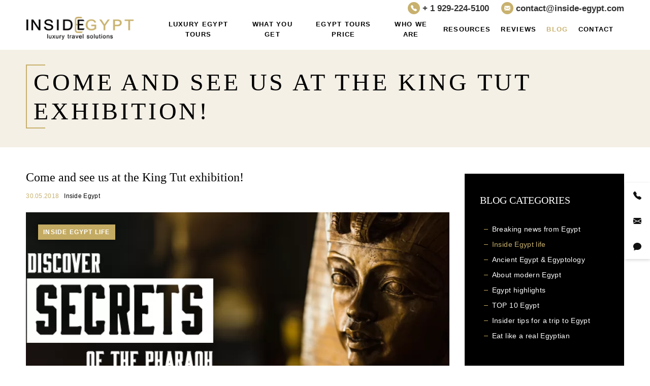

--- FILE ---
content_type: text/html; charset=UTF-8
request_url: https://www.inside-egypt.com/come-and-see-us-at-the-king-tut-exhibition.html
body_size: 8015
content:
<!DOCTYPE html> <html lang="en"> <head> <meta charset="utf-8"> <meta http-equiv="x-ua-compatible" content="ie=edge"> <meta name="viewport" content="width=device-width, initial-scale=1"> <meta property="og:image" content="https://www.inside-egypt.com/img/thumbs/crop/w527h395q85/news/80320bff30c29b1759f1.webp"> <meta name="twitter:image" content="https://www.inside-egypt.com/img/thumbs/crop/w527h395q85/news/80320bff30c29b1759f1.webp"> <meta property="og:type" content="article"> <meta property="og:title" content="Come and see us at the King Tut exhibition!"> <meta property="og:description" content="We are waiting for you every day at the King Tut exhibition: Treasures of the Golden Pharaoh in California Science Center in Los Angeles - we can&#39;t wait to tell you more about our unique tour and will help you to discover the secrets of Tutenkhamun!
"> <meta property="og:url" content="https://www.inside-egypt.com/come-and-see-us-at-the-king-tut-exhibition.html"> <meta name="twitter:card" content="summary"> <meta name="twitter:url" content="https://www.inside-egypt.com/come-and-see-us-at-the-king-tut-exhibition.html"> <meta name="twitter:title" content="Come and see us at the King Tut exhibition!"> <meta name="twitter:description" content="We are waiting for you every day at the King Tut exhibition: Treasures of the Golden Pharaoh in California Science Center in Los Angeles - we can&#39;t wait to tell you more about our unique tour and will help you to discover the secrets of Tutenkhamun!
"> <link rel="canonical" href="https://www.inside-egypt.com/come-and-see-us-at-the-king-tut-exhibition.html" /> <meta property="fb:app_id" content="107879356605897" /> <meta name="description" content="Come and see us at the King Tut exhibition! - Inside-Egypt - We specialize in affordable luxury tours through Egypt. Join us for a magical journey." >  <base href="https://www.inside-egypt.com/theme/public/"/> <title>Come and see us at the King Tut exhibition! - Inside-Egypt</title> <link rel="apple-touch-icon" sizes="180x180" href="https://www.inside-egypt.com/theme/public/assets/img/favicon/apple-touch-icon.png"> <link rel="icon" type="image/png" sizes="32x32" href="https://www.inside-egypt.com/theme/public/assets/img/favicon/favicon-32x32.png"> <link rel="icon" type="image/png" sizes="16x16" href="https://www.inside-egypt.com/theme/public/assets/img/favicon/favicon-16x16.png"> <link rel="manifest" href="https://www.inside-egypt.com/theme/public/assets/img/favicon/manifest.json"> <link rel="mask-icon" href="https://www.inside-egypt.com/theme/public/assets/img/favicon/safari-pinned-tab.svg" color="#5bbad5"> <meta name="theme-color" content="#c8b16e"> <link href="https://fonts.googleapis.com/css?family=Montserrat:200,300,400,600,700|Playfair+Display:400&amp;subset=latin-ext" rel="preload"> <link rel="stylesheet" href="assets/css/app-8d8a67d7d3.css?v4"> <script defer>
  (function(i,s,o,g,r,a,m){i['GoogleAnalyticsObject']=r;i[r]=i[r]||function(){
  (i[r].q=i[r].q||[]).push(arguments)},i[r].l=1*new Date();a=s.createElement(o),
  m=s.getElementsByTagName(o)[0];a.async=1;a.src=g;m.parentNode.insertBefore(a,m)
  })(window,document,'script','https://www.google-analytics.com/analytics.js','ga');

  ga('create', 'UA-103846089-1', 'auto');
  ga('send', 'pageview');

</script>  <script defer>(function(w,d,s,l,i){w[l]=w[l]||[];w[l].push({'gtm.start':
new Date().getTime(),event:'gtm.js'});var f=d.getElementsByTagName(s)[0],
j=d.createElement(s),dl=l!='dataLayer'?'&l='+l:'';j.async=true;j.src=
'https://www.googletagmanager.com/gtm.js?id='+i+dl;f.parentNode.insertBefore(j,f);
})(window,document,'script','dataLayer','GTM-MBZCJ38');</script>  <meta name="facebook-domain-verification" content="tgz7jijmbq172d14k0rcu6zcjhqcyi" />  <script defer>
  !function(f,b,e,v,n,t,s)
  {if(f.fbq)return;n=f.fbq=function(){n.callMethod?
  n.callMethod.apply(n,arguments):n.queue.push(arguments)};
  if(!f._fbq)f._fbq=n;n.push=n;n.loaded=!0;n.version='2.0';
  n.queue=[];t=b.createElement(e);t.async=!0;
  t.src=v;s=b.getElementsByTagName(e)[0];
  s.parentNode.insertBefore(t,s)}(window, document,'script',
  'https://connect.facebook.net/en_US/fbevents.js');
  fbq('init', '319383636257104');
  fbq('track', 'PageView');
</script> <noscript><img height="1" width="1" style="display:none" src="https://www.facebook.com/tr?id=319383636257104&ev=PageView&noscript=1"
/></noscript>   <script async src="https://www.googletagmanager.com/gtag/js?id=G-5SNZ15RXVR"></script>
<script>
  window.dataLayer = window.dataLayer || [];
  function gtag(){dataLayer.push(arguments);}
  gtag('js', new Date());

  gtag('config', 'G-5SNZ15RXVR');
</script>  <script>(function(w,d,s,l,i){w[l]=w[l]||[];w[l].push({'gtm.start':
new Date().getTime(),event:'gtm.js'});var f=d.getElementsByTagName(s)[0],
j=d.createElement(s),dl=l!='dataLayer'?'&l='+l:'';j.async=true;j.src=
'https://www.googletagmanager.com/gtm.js?id='+i+dl;f.parentNode.insertBefore(j,f);
})(window,document,'script','dataLayer','GTM-WWTXK9S');</script>   <noscript><iframe src="https://www.googletagmanager.com/ns.html?id=GTM-WWTXK9S"
height="0" width="0" style="display:none;visibility:hidden"></iframe></noscript>   <script async src="https://www.googletagmanager.com/gtag/js?id=G-VLV8GRH4Q4"></script>
<script>
  window.dataLayer = window.dataLayer || [];
  function gtag(){dataLayer.push(arguments);}
  gtag('js', new Date());

  gtag('config', 'G-VLV8GRH4Q4');
</script>  <script defer>
            !function(f,b,e,v,n,t,s)
            {if(f.fbq)return;n=f.fbq=function(){n.callMethod?
                n.callMethod.apply(n,arguments):n.queue.push(arguments)};
                if(!f._fbq)f._fbq=n;n.push=n;n.loaded=!0;n.version='2.0';
                n.queue=[];t=b.createElement(e);t.async=!0;
                t.src=v;s=b.getElementsByTagName(e)[0];
                s.parentNode.insertBefore(t,s)}(window, document,'script',
                'https://connect.facebook.net/en_US/fbevents.js');
            fbq('init', '1741667539188513');
            fbq('track', 'PageView');
        </script> <noscript><img height="1" width="1" style="display:none" src="https://www.facebook.com/tr?id=1741667539188513&ev=PageView&noscript=1" /></noscript>  </head> <body class=""> <header class="main-header"> <div class="bgHelper"></div> <div class="wrapper first wider"> <div class="wrapper"> <div class="quick-contact-header"> <a href="tel:1929-224-5100" class="item item__phone"> <span class="icon-wrap"> <svg xmlns="http://www.w3.org/2000/svg" width="16" height="16" fill="currentColor" class="bi bi-telephone-fill" viewBox="0 0 16 16"> <path fill-rule="evenodd" d="M1.885.511a1.745 1.745 0 0 1 2.61.163L6.29 2.98c.329.423.445.974.315 1.494l-.547 2.19a.678.678 0 0 0 .178.643l2.457 2.457a.678.678 0 0 0 .644.178l2.189-.547a1.745 1.745 0 0 1 1.494.315l2.306 1.794c.829.645.905 1.87.163 2.611l-1.034 1.034c-.74.74-1.846 1.065-2.877.702a18.634 18.634 0 0 1-7.01-4.42 18.634 18.634 0 0 1-4.42-7.009c-.362-1.03-.037-2.137.703-2.877L1.885.511z"/> </svg> </span> <span class="expand"> + 1 929-224-5100</span> </a> <a href="mailto:contact@inside-egypt.com" class="item item__email"> <span class="icon-wrap"> <svg xmlns="http://www.w3.org/2000/svg" width="16" height="16" fill="currentColor" class="bi bi-envelope-fill" viewBox="0 0 16 16"> <path d="M.05 3.555A2 2 0 0 1 2 2h12a2 2 0 0 1 1.95 1.555L8 8.414.05 3.555ZM0 4.697v7.104l5.803-3.558L0 4.697ZM6.761 8.83l-6.57 4.027A2 2 0 0 0 2 14h12a2 2 0 0 0 1.808-1.144l-6.57-4.027L8 9.586l-1.239-.757Zm3.436-.586L16 11.801V4.697l-5.803 3.546Z"/> </svg> </span> <span class="expand">contact@inside-egypt.com</span> </a> </div> <div class="main-header--helper"> <div class="main-logo"><a href="/"><img src="assets/img/logotype.webp?v2" width="230" height="48" alt="Inside Egypt"></a></div> <nav class="main-nav"><ul class="main-nav__list"><li class="main-nav__list__item"><a class="main-nav__list__item__link" href="/luxury-egypt-tours.html" > Luxury Egypt Tours</a> <nav class="main-nav"><ul class="main-nav__list"><li class="main-nav__list__item"><a class="main-nav__list__item__link" href="https://www.inside-egypt.com/long-nile-cruise-17-day-egypt-tour.html" >17-Day Egypt Trip</a> </li><li class="main-nav__list__item"><a class="main-nav__list__item__link" href="https://www.inside-egypt.com/15-day-egypt-tour.html" >15-Day Egypt Tour</a> </li><li class="main-nav__list__item"><a class="main-nav__list__item__link" href="https://www.inside-egypt.com/around-egypt-in-14-days.html" >14-Day Egypt Tour</a> </li><li class="main-nav__list__item"><a class="main-nav__list__item__link" href="https://www.inside-egypt.com/12-day-dahabiya-nile-cruise.html" >12-Day Dahabiya Nile Cruise</a> </li><li class="main-nav__list__item"><a class="main-nav__list__item__link" href="https://www.inside-egypt.com/exploring-egypt.html" >10-Day Egypt Tour</a> </li><li class="main-nav__list__item"><a class="main-nav__list__item__link" href="https://www.inside-egypt.com/the-golden-highlights-of-egypt.html" >8-Day Egypt Tour</a> </li><li class="main-nav__list__item"><a class="main-nav__list__item__link" href="https://www.inside-egypt.com/egypt-solar-eclipse-2027-tour.html" >7-Day Egypt Total Solar Eclipse Tour</a> </li></ul></nav></li><li class="main-nav__list__item"><a class="main-nav__list__item__link" href="/all-inclusive-egypt-vacations.html" >What you get</a> <nav class="main-nav"><ul class="main-nav__list"><li class="main-nav__list__item"><a class="main-nav__list__item__link" href="https://www.inside-egypt.com/what-you-get/private-touring.html" >VIP Experience</a> </li><li class="main-nav__list__item"><a class="main-nav__list__item__link" href="https://www.inside-egypt.com/what-you-get/small-group-egypt-tours.html" >Small Groups Tours</a> </li><li class="main-nav__list__item"><a class="main-nav__list__item__link" href="https://www.inside-egypt.com/what-you-get/guides.html" >Guides</a> </li><li class="main-nav__list__item"><a class="main-nav__list__item__link" href="https://www.inside-egypt.com/what-you-get/5-star-hotels-in-egypt.html" >Luxury Accommodation</a> </li><li class="main-nav__list__item"><a class="main-nav__list__item__link" href="https://www.inside-egypt.com/what-you-get/food.html" >Delicious Food</a> </li><li class="main-nav__list__item"><a class="main-nav__list__item__link" href="/what-you-get/egypt-tours-for-seniors.html" >Tours for Seniors</a> </li><li class="main-nav__list__item"><a class="main-nav__list__item__link" href="/what-you-get/egypt-historical-tours.html" >Historical Tours</a> </li><li class="main-nav__list__item"><a class="main-nav__list__item__link" href="/what-you-get/egypt-tours-for-solo-travelers.html" > Egypt Tours for Single Travelers</a> </li></ul></nav></li><li class="main-nav__list__item"><a class="main-nav__list__item__link" href="/tour-prices.html" >Egypt Tours Price</a> </li><li class="main-nav__list__item"><a class="main-nav__list__item__link" href="/who-we-are.html" >WHO WE ARE</a> <nav class="main-nav"><ul class="main-nav__list"><li class="main-nav__list__item"><a class="main-nav__list__item__link" href="https://www.inside-egypt.com/who-we-are/why-inside-egypt.html" >Why Inside Egypt is Different</a> </li><li class="main-nav__list__item"><a class="main-nav__list__item__link" href="https://www.inside-egypt.com/who-we-are/our-history.html" >Our History</a> </li><li class="main-nav__list__item"><a class="main-nav__list__item__link" href="https://www.inside-egypt.com/expert-opinions.html" >Trusted by Experts</a> </li><li class="main-nav__list__item"><a class="main-nav__list__item__link" href="https://www.inside-egypt.com/who-we-are/meet-the-team.html" >Meet Our Team</a> </li><li class="main-nav__list__item"><a class="main-nav__list__item__link" href="/who-we-are/our-license-k.html" >Why You Can Trust Us</a> </li><li class="main-nav__list__item"><a class="main-nav__list__item__link" href="https://www.inside-egypt.com/who-we-are/why-inside-egypt.html#information" >For Travel Agents</a> </li></ul></nav></li><li class="main-nav__list__item"><a class="main-nav__list__item__link" href="/resources.html" >Resources</a> </li><li class="main-nav__list__item"><a class="main-nav__list__item__link" href="/reviews-of-egypt-tours.html" >Reviews</a> </li><li class="main-nav__list__item"><a class="main-nav__list__item__link active" href="/blog.html" >Blog</a> </li><li class="main-nav__list__item"><a class="main-nav__list__item__link" href="/contact.html" >Contact</a> </li></ul></nav> <nav class="quick-nav"> <ul class="quick-nav__list"> <li class="quick-nav__list__item"><a class="quick-nav__list__item__link" href="https://www.facebook.com/InsideEgyptTours" target="blank" rel="noopener"><i class="icon icon-facebook-letter-logo"></i></a></li> <li class="quick-nav__list__item"><a class="quick-nav__list__item__link" href="https://www.youtube.com/channel/UC7u2iK29Pcs3d3ycGayGJ7A?view_as=subscriber" target="blank" rel="noopener"><i class="icon icon-youtube-logo"></i></a></li> <li class="quick-nav__list__item"><a class="quick-nav__list__item__link" href="https://twitter.com/InsideEgypt" target="blank" rel="noopener"><i class="icon icon-twitter"></i></a></li> <li class="quick-nav__list__item"><a class="quick-nav__list__item__link" href="https://g.page/r/CXfmGCbWNrhLEBA" target="blank" rel="noopener"><i class="icon icon-google-plus"></i></a></li> <li class="quick-nav__list__item"><a class="quick-nav__list__item__link" href="https://www.instagram.com/inside.egypt/" target="blank" rel="noopener"><i class="icon icon-instagram-logo"></i></a></li> <li class="quick-nav__list__item"><a class="quick-nav__list__item__link" href="https://www.pinterest.com/insideegypt/" target="blank" rel="noopener"><i class="icon icon-pinterest"></i></a></li> <li class="quick-nav__list__item"><a class="quick-nav__list__item__link" href="https://www.tripadvisor.com/Attraction_Review-g294201-d24136241-Reviews-Inside_Egypt_travel_solution-Cairo_Cairo_Governorate.html" target="blank" rel="noopener"><i class="icon icon-tripadvisor" ></i></a></li> </ul> </nav> <div class="hamburger hamburger--collapse toggle-menu"> <div class="hamburger-box"> <div class="hamburger-inner"></div> </div> </div> </div> </div> </div> </header><div class="standard-page"> <section class="subpage-banner no-image"> <div class="wrapper first"> <div class="wrapper"> <div class="heading"> <h1 class="section-title lines">Come and see us at the King Tut exhibition!</h1> </div> </div> </div> </section> <section class="articles-details--page"> <div class="wrapper first"> <div class="wrapper"> <div class="layout-column"> <div class="column"> <div class="single-article single-article--no-hover single-article--single-page"> <span class="single-article__content"> <span class="single-article__title">Come and see us at the King Tut exhibition!</span> <span class="single-article__data-bar"> <span class="single-article__date">30.05.2018</span> <span class="single-article__author">Inside Egypt</span> </span> </span> <span class="single-article__image--helper"> <span class="single-article__category">Inside Egypt life</span> <span class="single-article__image" style="background-image: url(/img/thumbs/crop/w848h380q85/news/80320bff30c29b1759f1.webp)"></span> </span> <span class="single-article__excerpt cke-content default-color1"> <p style="text-align: justify;">We are waiting to meet you at the King Tut exhibition: Treasures of the Golden Pharaoh in the California Science Center in Los Angeles -&nbsp;our team are there to say hi and answer all of your questions, giving you lots of information about our extraordinary trip to Egypt.<br /> &nbsp; <p style="text-align: justify;">The life and death of Tutenkhamun, and all of the riches discovered in his tomb, are surrounded by mystery. The story of Tutenkhamun has an important place in history and highlights the archaeological findings in Egypt. People all over the world are passionate about this amazing country and its history.<br /> <br /> For us at Inside Egypt, this fascination is a&nbsp;great way for us to show you the real Egypt -&nbsp;from its mysterious past, through all the amazing historical events, to modern day Egypt, as we know it today -&nbsp;full of unique sounds, colours and smells to stimulate your senses.<br /> <br /> With us, you will get closer to the Pharaohs with VIP access to areas that are normally closed to the public, private tours of magnificent monuments and a&nbsp;real adventure straight to make you feel like a&nbsp;member of the royal family.<br /> <br /> Details can be found on our dedicated tour page inspired by Tutenkhamun <a data-lynx-mode="hover" data-lynx-uri="https://l.facebook.com/l.php?u=https%3A%2F%2Fegyptindepth.com%2F&amp;h=ATObJMuSgbTRAPGdiwV1u4Db1YfYB1odRMo_qsShR8J6GYPfI51EzEksgaRLItSPKeVuZePRAV9oWskpWb1PWI5M7yO9d31opTe2vwgJopRrPlwd0j4z-Q" href="https://egyptindepth.com/" rel="nofollow noopener" target="_blank">https://egyptindepth.com/</a> <p class='text-center'><a href=/luxury-egypt-tours.html class='btn btn-standard btn-small-gold-white-text' style='background-color:#005f6a' >Book Your Luxury Egypt Tour</a></p> </span> <div class="addthis_inline_share_toolbox"></div> </div> <div class="post__author__card"> <div class="photo__wrap"> <div class="photo"> <img src="/img/avatar-default.png" alt=" "> </div> </div> <div class="author__info"> <div class="author__info-name"> Inside Egypt's Team </div> <div class="author__info-desc"> All articles and blogs found on our website are the handiwork of our passionate Inside Egypt team members. Every day, we immerse ourselves in the magic of Egypt, with its deep-rooted mysteries and fascinating history. Our team has an intimate understanding of Egypt's wonders and we're excited to share these insights with you. We don't just write about Egypt; we live and breathe it. Let us guide you through Egypt's hidden wonders and share with you our essential tips that are only known by genuine locals. </div> </div> </div> <div class="more-articles--helper"> <div class="heading"> <div class="section-title small">Read more articles</div> </div> <div class="more-articles"> <a href="/a-summary-of-the-last-year.html" class="single-popular-post"> <span class="single-popular-post__image--helper"> <span class="single-popular-post__image" style="background-image: url(/img/thumbs/crop/w156h114q85/news/c84d687d720a6824c83a.webp)"></span> </span> <span class="single-popular-post__content"> <span class="single-popular-post__category">Inside Egypt life</span> <span class="single-popular-post__title">A summary of the last year</span> </span> </a> <a href="/the-king-tut-exhibit-in-los-angeles.html" class="single-popular-post"> <span class="single-popular-post__image--helper"> <span class="single-popular-post__image" style="background-image: url(/img/thumbs/crop/w156h114q85/news/4141c5e80413d0e08182.webp)"></span> </span> <span class="single-popular-post__content"> <span class="single-popular-post__category">Inside Egypt life</span> <span class="single-popular-post__title">The King Tut exhibit in Los Angeles</span> </span> </a> </div> </div> </div> <div class="column articles-sidebar"> <div class="blog-categories"> <div class="title">Blog categories</div> <div class="categories-nav"> <ul class="categories-nav__list"> <li class="categories-nav__list__item"><a href="/breaking-news-from-egypt.html" class="categories-nav__list__item__link">Breaking news from Egypt</a></li> <li class="categories-nav__list__item"><a href="/blog/insideegypt-life.html" class="categories-nav__list__item__link active">Inside Egypt life</a></li> <li class="categories-nav__list__item"><a href="/blog/about-ancient-egypt.html" class="categories-nav__list__item__link">Ancient Egypt & Egyptology</a></li> <li class="categories-nav__list__item"><a href="/blog/about-egypt.html" class="categories-nav__list__item__link">About modern Egypt</a></li> <li class="categories-nav__list__item"><a href="/blog/egypt-highlights.html" class="categories-nav__list__item__link">Egypt highlights</a></li> <li class="categories-nav__list__item"><a href="/blog/top10.html" class="categories-nav__list__item__link">TOP 10 Egypt</a></li> <li class="categories-nav__list__item"><a href="/blog/practical-tips.html" class="categories-nav__list__item__link">Insider tips for a trip to Egypt</a></li> <li class="categories-nav__list__item"><a href="/eat-like-a-real-egyptian.html" class="categories-nav__list__item__link"> Eat like a real Egyptian </a></li> </ul> </div> </div> <div class="popular-posts"> <div class="title">Popular posts</div> <a href="/blog/buying-souvenirs-in-egypt.html" class="single-popular-post"> <span class="single-popular-post__image--helper"> <span class="single-popular-post__image" style="background-image: url(/img/thumbs/crop/w120h84q85/news/fb18f18bb71d9d269ed6.webp)"></span> </span> <span class="single-popular-post__content"> <span class="single-popular-post__category">TOP 10 Egypt</span> <span class="single-popular-post__title">Best Souvenirs to Buy in Egypt: What to Get and Where to Shop</span> </span> </a> <a href="/the-whirling-dervish.html" class="single-popular-post"> <span class="single-popular-post__image--helper"> <span class="single-popular-post__image" style="background-image: url(/img/thumbs/crop/w120h84q85/news/673fb367d6fcdab7a3e0.webp)"></span> </span> <span class="single-popular-post__content"> <span class="single-popular-post__category">About modern Egypt</span> <span class="single-popular-post__title">The Whirling Dervish</span> </span> </a> <a href="/is-cairo-safe-for-tourists.html" class="single-popular-post"> <span class="single-popular-post__image--helper"> <span class="single-popular-post__image" style="background-image: url(/img/thumbs/crop/w120h84q85/news/c1f61a4664159ffea064.webp)"></span> </span> <span class="single-popular-post__content"> <span class="single-popular-post__category">Insider tips for a&nbsp;trip to Egypt</span> <span class="single-popular-post__title">Cairo Safety for Luxury Travelers: What to Expect and How to Visit Confidently</span> </span> </a> <a href="/blog/a-comprehensive-guide-for-first-time-visitors-to-luxor.html" class="single-popular-post"> <span class="single-popular-post__image--helper"> <span class="single-popular-post__image" style="background-image: url(/img/thumbs/crop/w120h84q85/news/ba80623a1f01e66142da.webp)"></span> </span> <span class="single-popular-post__content"> <span class="single-popular-post__category">Insider tips for a&nbsp;trip to Egypt</span> <span class="single-popular-post__title">What to See in Luxor: Complete First-Time Visitor Guide</span> </span> </a> </div> </div> </div> </div> </div> </section> </div> <section class="newsletter spynavigation--yellow is-page" data-spynavigation-color="#000000"> <div class="wrapper first offset"> <div class="wrapper"> <div class="newsletter--helper"> <div class="text"> <div class="top">Newsletter <br>Stay updated!</div> <div class="bottom">Subscribe to receive one email per week about travel related to Egypt. </div> </div> <div class="form"> <form action="#" data-url="/newsletter,subscribe.html" class="newsletter-form" method="post"> <div class="input-helper"> <input type="text" name="first_name" class="validate[required]" placeholder="Your first name"> </div> <div class="input-helper"> <input type="text" name="last_name" class="validate[required]" placeholder="Your last name"> </div> <div class="input-helper input-helper--with-btn"> <input type="text" name="newsletter_email" class="validate[required, custom[email]]" placeholder="Your e-mail address"> <button class="btn btn-standard btn-bigger btn-black" style="border:solid 1px #005f6a;background-color:#005f6a">Sign up</button> </div> <input type="hidden" name="form_instance" value="newsletter"/><input type="hidden" id="4ded31d0fc8d221f96479" name="4ded31d0fc8d221f96479"/><script>document.addEventListener("DOMContentLoaded",function(e){document.getElementById("4ded31d0fc8d221f96479").value=eval("1537307876+159037966+-398401391+-790197779");});</script> </form> </div> </div> </div> </div> </section> <div class="cta-links"> <a href="tel:1929-224-5100" class="item item__phone"> <span class="icon-wrap"> <svg xmlns="http://www.w3.org/2000/svg" width="16" height="16" fill="currentColor" class="bi bi-telephone-fill" viewBox="0 0 16 16"> <path fill-rule="evenodd" d="M1.885.511a1.745 1.745 0 0 1 2.61.163L6.29 2.98c.329.423.445.974.315 1.494l-.547 2.19a.678.678 0 0 0 .178.643l2.457 2.457a.678.678 0 0 0 .644.178l2.189-.547a1.745 1.745 0 0 1 1.494.315l2.306 1.794c.829.645.905 1.87.163 2.611l-1.034 1.034c-.74.74-1.846 1.065-2.877.702a18.634 18.634 0 0 1-7.01-4.42 18.634 18.634 0 0 1-4.42-7.009c-.362-1.03-.037-2.137.703-2.877L1.885.511z"/> </svg> </span> <span class="expand"> + 1 929-224-5100</span> </a> <span data-fancybox data-src="#contact-modal" class="item item__email"> <span class="icon-wrap"> <svg xmlns="http://www.w3.org/2000/svg" width="16" height="16" fill="currentColor" class="bi bi-envelope-fill" viewBox="0 0 16 16"> <path d="M.05 3.555A2 2 0 0 1 2 2h12a2 2 0 0 1 1.95 1.555L8 8.414.05 3.555ZM0 4.697v7.104l5.803-3.558L0 4.697ZM6.761 8.83l-6.57 4.027A2 2 0 0 0 2 14h12a2 2 0 0 0 1.808-1.144l-6.57-4.027L8 9.586l-1.239-.757Zm3.436-.586L16 11.801V4.697l-5.803 3.546Z"/> </svg> </span> <span class="expand">Enquire Now</span> </span> <span onclick="tidioChatApi.open();" class="item item__chat"> <span class="icon-wrap"> <svg xmlns="http://www.w3.org/2000/svg" width="16" height="16" fill="currentColor" class="bi bi-chat-fill" viewBox="0 0 16 16"> <path d="M8 15c4.418 0 8-3.134 8-7s-3.582-7-8-7-8 3.134-8 7c0 1.76.743 3.37 1.97 4.6-.097 1.016-.417 2.13-.771 2.966-.079.186.074.394.273.362 2.256-.37 3.597-.938 4.18-1.234A9.06 9.06 0 0 0 8 15z"/> </svg> </span> <span class="expand">Live Chat</span> </span> </div> <div id="contact-modal" style="display: none;"> <div class="modal-contact-wrap"> <div class="header">Enquire Now</div> <form action="#" data-url="/api/forms/contactformmodal" class="contact-form" method="post"> <div class="input-helper"><input type="text" name="contact_firstname" placeholder="Your first name" class="validate[required]"></div> <div class="input-helper"><input type="text" name="contact_lastname" placeholder="Your last name" class="validate[required]"></div> <div class="input-helper"><input type="text" name="contact_email" placeholder="E-mail" class="validate[required,custom[email]]"></div> <div class="input-helper"><input type="text" name="contact_phone" placeholder="Phone number" class="validate[required,custom[phone]]"></div> <div class="input-helper h100"><textarea type="text" name="contact_message" placeholder="Message" class="validate[required]"></textarea></div> <div class="submit-row"> <button type="submit" class="btn btn-standard btn-black">Submit</button> </div> <div class="newsletter-options"> <div class="heading">Join the Inside Egypt Community</div> <div class="desc">Get more travel inspiration, tips and exclusive offers straight to your inbox!</div> <div class="checkbox"> <label for="newsletter-sign"> <input type="checkbox" name="newletter-sign" id="newsletter-sign"> SING ME UP!</label> </div> </div> <input type="hidden" name="form_instance" value="contact_form_modal"/><input type="hidden" id="daa53062d7" name="daa53062d7"/><script>document.addEventListener("DOMContentLoaded",function(e){document.getElementById("daa53062d7").value=eval("1200775656+-933514571+-643074268+-1118671371");});</script> </form> </div> </div> <footer> <div class="wrapper first wider"> <div class="wrapper"> <div class="footer--helper"> <div class="left-side"> <nav class="footer-nav"><ul class="footer-nav__list"><li class="footer-nav__list__item"><a class="footer-nav__list__item__link" href="https://www.inside-egypt.com/private-tours.html " >Egypt Private Tours</a></li><li class="footer-nav__list__item"><a class="footer-nav__list__item__link" href="https://www.inside-egypt.com/the-luxury-5-star-nile-cruise-ship.html " >Luxury Nile Cruise</a></li><li class="footer-nav__list__item"><a class="footer-nav__list__item__link" href="https://www.inside-egypt.com/luxury-egypt-tours/egypt-jordan-tour.html " >Egypt and Jordan tours</a></li><li class="footer-nav__list__item"><a class="footer-nav__list__item__link" href="https://www.inside-egypt.com/what-you-get/egypt-tours-for-seniors.html " >Egypt tour for seniors</a></li><li class="footer-nav__list__item"><a class="footer-nav__list__item__link" href="https://www.inside-egypt.com/what-you-get/egypt-tours-for-solo-travelers.html" >Egypt Tours for Solo Travelers</a></li><li class="footer-nav__list__item"><a class="footer-nav__list__item__link" href="https://www.inside-egypt.com/resources/luxury-egypt-tours-from-australia.html" >Egypt tours from Australia</a></li><li class="footer-nav__list__item"><a class="footer-nav__list__item__link" href="https://www.inside-egypt.com/resources/egypt-tours-from-canada.html" >Egypt tours from Canada</a></li><li class="footer-nav__list__item"><a class="footer-nav__list__item__link" href="/what-you-get/places-to-visit-in-egypt/egypt-pyramids.html" > Private Egypt Pyramids Tour </a></li><li class="footer-nav__list__item"><a class="footer-nav__list__item__link" href="/resources/download-our-egypt-travel-brochure.html" >Download our Egypt travel brochure</a></li></ul></nav> </div> <div class="right-side"> <div class="right-side--helper"> <div class="contact-box"> <div class="top-text">Have questions? Contact us! </div> <div class="contact-box__content"> <a href="tel:1929-224-5100"> + 1 929-224-5100</a> <a href="mailto:contact@inside-egypt.com">contact@inside-egypt.com</a> </div> </div> <div class="socials-nav"> <ul class="socials-nav__list"> <li class="socials-nav__list__item"><a class="socials-nav__list__item__link" href="https://www.facebook.com/InsideEgyptTours" target="blank" rel="noopener" aria-label="Facebook" ><i class="icon icon-facebook-letter-logo"></i></a></li> <li class="socials-nav__list__item"><a class="socials-nav__list__item__link" href="https://www.youtube.com/channel/UC7u2iK29Pcs3d3ycGayGJ7A?view_as=subscriber" target="blank" rel="noopener" aria-label="Youtube"><i class="icon icon-youtube-logo"></i></a></li> <li class="socials-nav__list__item"><a class="socials-nav__list__item__link" href="https://twitter.com/InsideEgypt" target="blank" rel="noopener" aria-label="X"><i class="icon icon-twitter-x-seeklogo-3"></i></a></li> <li class="socials-nav__list__item"><a class="socials-nav__list__item__link" href="https://g.page/r/CXfmGCbWNrhLEBA" target="blank" rel="noopener" aria-label="Google Plus"><i class="icon icon-google-plus"></i></a></li> <li class="socials-nav__list__item"><a class="socials-nav__list__item__link" href="https://www.instagram.com/inside.egypt/" target="blank" rel="noopener" aria-label="Instagram"><i class="icon icon-instagram-logo"></i></a></li> <li class="socials-nav__list__item"><a class="socials-nav__list__item__link" href="https://www.pinterest.com/insideegypt/" target="blank" rel="noopener" aria-label="Pinterest"><i class="icon icon-pinterest"></i></a></li> <li class="socials-nav__list__item"><a class="socials-nav__list__item__link" href="https://www.tripadvisor.com/Attraction_Review-g294201-d24136241-Reviews-Inside_Egypt_travel_solution-Cairo_Cairo_Governorate.html" target="blank" rel="noopener" aria-label="Tripadvisor"><i class="icon icon-tripadvisor"></i></a></li> </ul> </div> </div> </div> </div> <div class="footer-bottom-bar"> <div class="payments"> <span class="payments__single" style="background-image:url('https://www.inside-egypt.com/theme/public/assets/img/trip-advisor-1.webp');background-repeat: no-repeat;background-position: center;"></span> <a class="payments__single" style="background-image: url(/img/thumbs/w200h180q85/files/upload/images/ASTAHorizontalCMYK.webp);background-repeat: no-repeat;background-position: center;"></a> <a class="payments__single" style="background-image: url(/img/thumbs/w200h180q85/files/upload/images/AC_logo.webp);background-repeat: no-repeat;background-position: center;"></a> <a class="payments__single" style="background-image: url(/img/thumbs/w200h180q85/files/upload/images/IATA-Nowe.webp);background-repeat: no-repeat;background-position: center;"></a> <a class="payments__single" style="background-image: url(/img/thumbs/w200h180q85/files/upload/images/VISA.webp);background-repeat: no-repeat;background-position: center;"></a> <a class="payments__single" style="background-image: url(/img/thumbs/w200h180q85/files/upload/images/mastercard-old.256x153.webp);background-repeat: no-repeat;background-position: center;"></a> </div> <div class="footer-bottom-bar--helper"> <div class="text"> Copyrights ( c ) 2017 InsideEgypt <nav class="footer-nav"><ul class="footer-nav__list"><li class="footer-nav__list__item"><a class="footer-nav__list__item__link" href="/privacy-policy.html" >Privacy policy</a></li><li class="footer-nav__list__item"><a class="footer-nav__list__item__link" href="/terms-conditions.html" >Terms &amp; Conditions - Inside Egypt</a></li></ul></nav> </div> </div> </div> </div> </div> <span class="scroll-up"> <span><i class="icon icon-download"></i></span> </span> </footer> <script defer src="//code.tidio.co/eemwgk1isxitftikf1qoghbdefvse6qm.js"></script>
<script async defer src="//code.tidio.co/eemwgk1isxitftikf1qoghbdefvse6qm.js"></script>  <script type="text/javascript" src="//s7.addthis.com/js/300/addthis_widget.js#pubid=ra-597f035da3f3dc72"></script> <script src="assets/js/shared-a4cd0a3b5ff8bc622a22.js"></script> <script src="assets/js/app-a4cd0a3b5ff8bc622a22.js?v222"></script> <link rel="preload" href="https://cdn.jsdelivr.net/jquery.validationengine/2.6.4/css/validationEngine.jquery.css"> <script src="https://cdnjs.cloudflare.com/ajax/libs/jQuery-Validation-Engine/2.6.4/jquery.validationEngine.min.js"></script> <script src="https://cdnjs.cloudflare.com/ajax/libs/jQuery-Validation-Engine/2.6.4/languages/jquery.validationEngine-en.min.js"></script> <script>$.validationEngineLanguage.allRules['date'] = {"regex": /^(0[1-9]|[12][0-9]|3[01])[\-](0[1-9]|1[012])[\-](19|20)\d\d$/,"alertText": "* Enter the correct date format (dd-mm-yyyy)"};</script>
<script>window.translations ={"confirmMonit" : {"title": "Are you sure?","text": "This operation will not be undone.","confirmText": "Yes, remove it","cancelText": "Cancel"},"general" : {"lastPeople": "You can not delete the last person from the list"}};window.lang = "en"</script> </body> </html> 

--- FILE ---
content_type: text/css; charset=UTF-8
request_url: https://www.inside-egypt.com/theme/public/assets/css/app-8d8a67d7d3.css?v4
body_size: 41949
content:
@charset "UTF-8";
/*!
	FrontLauncher
	License: MIT
 	Author: Daniel Kita <t.trax0@gmail.com>
 	Repo: https://github.com/T-TraX/FrontLauncher
*/body.swal2-shown{overflow-y:hidden}.swal2-container,body.swal2-iosfix{position:fixed;left:0;right:0}.swal2-container{display:flex;flex-direction:row;align-items:center;justify-content:center;top:0;bottom:0;padding:10px;background-color:transparent;z-index:1060}.swal2-container.swal2-top{align-items:flex-start}.swal2-container.swal2-top-left{align-items:flex-start;justify-content:flex-start}.swal2-container.swal2-top-right{align-items:flex-start;justify-content:flex-end}.swal2-container.swal2-center{align-items:center}.swal2-container.swal2-center-left{align-items:center;justify-content:flex-start}.swal2-container.swal2-center-right{align-items:center;justify-content:flex-end}.swal2-container.swal2-bottom{align-items:flex-end}.swal2-container.swal2-bottom-left{align-items:flex-end;justify-content:flex-start}.swal2-container.swal2-bottom-right{align-items:flex-end;justify-content:flex-end}.swal2-container.swal2-grow-fullscreen>.swal2-modal{display:flex!important;flex:1;align-self:stretch;justify-content:center}.swal2-container.swal2-grow-row>.swal2-modal{display:flex!important;flex:1;align-content:center;justify-content:center}.swal2-container.swal2-grow-column{flex:1;flex-direction:column}.swal2-container.swal2-grow-column.swal2-bottom,.swal2-container.swal2-grow-column.swal2-center,.swal2-container.swal2-grow-column.swal2-top{align-items:center}.swal2-container.swal2-grow-column.swal2-bottom-left,.swal2-container.swal2-grow-column.swal2-center-left,.swal2-container.swal2-grow-column.swal2-top-left{align-items:flex-start}.swal2-container.swal2-grow-column.swal2-bottom-right,.swal2-container.swal2-grow-column.swal2-center-right,.swal2-container.swal2-grow-column.swal2-top-right{align-items:flex-end}.swal2-container.swal2-grow-column>.swal2-modal{display:flex!important;flex:1;align-content:center;justify-content:center}.swal2-container:not(.swal2-top):not(.swal2-top-left):not(.swal2-top-right):not(.swal2-center-left):not(.swal2-center-right):not(.swal2-bottom):not(.swal2-bottom-left):not(.swal2-bottom-right)>.swal2-modal{margin:auto}@media (-ms-high-contrast:active),(-ms-high-contrast:none){.swal2-container .swal2-modal{margin:0!important}}.swal2-container.swal2-fade{transition:background-color .1s}.swal2-container.swal2-shown{background-color:rgba(0,0,0,.4)}.swal2-modal{flex-direction:column;background-color:#fff;font-family:Helvetica Neue,Helvetica,Arial,sans-serif;border-radius:5px;box-sizing:border-box;text-align:center;overflow-x:hidden;overflow-y:auto;display:none;position:relative;max-width:100%}.swal2-modal:focus{outline:none}.swal2-modal.swal2-loading{overflow-y:hidden}.swal2-modal .swal2-title{color:#595959;font-size:30px;text-align:center;font-weight:600;text-transform:none;position:relative;margin:0 0 .4em;padding:0;display:block;word-wrap:break-word}.swal2-modal .swal2-buttonswrapper{margin-top:15px}.swal2-modal .swal2-buttonswrapper:not(.swal2-loading) .swal2-styled[disabled]{opacity:.4;cursor:no-drop}.swal2-modal .swal2-buttonswrapper.swal2-loading .swal2-styled.swal2-confirm{box-sizing:border-box;border:4px solid transparent;border-color:transparent;width:40px;height:40px;padding:0;margin:7.5px;vertical-align:top;background-color:transparent!important;color:transparent;cursor:default;border-radius:100%;-webkit-animation:h 1.5s linear 0s infinite normal;animation:h 1.5s linear 0s infinite normal;-webkit-user-select:none;-moz-user-select:none;-ms-user-select:none;user-select:none}.swal2-modal .swal2-buttonswrapper.swal2-loading .swal2-styled.swal2-cancel{margin-left:30px;margin-right:30px}.swal2-modal .swal2-buttonswrapper.swal2-loading :not(.swal2-styled).swal2-confirm:after{display:inline-block;content:"";margin-left:5px;vertical-align:-1px;height:15px;width:15px;border:3px solid #999;box-shadow:1px 1px 1px #fff;border-right-color:transparent;border-radius:50%;-webkit-animation:h 1.5s linear 0s infinite normal;animation:h 1.5s linear 0s infinite normal}.swal2-modal .swal2-styled{border:0;border-radius:3px;box-shadow:none;color:#fff;cursor:pointer;font-size:17px;font-weight:500;margin:15px 5px 0;padding:10px 32px}.swal2-modal .swal2-styled:focus{outline:none;box-shadow:0 0 0 2px #fff,0 0 0 4px rgba(50,100,150,.4)}.swal2-modal .swal2-image{margin:20px auto;max-width:100%}.swal2-modal .swal2-close{background:transparent;border:0;margin:0;padding:0;width:38px;height:40px;font-size:36px;line-height:40px;font-family:serif;position:absolute;top:5px;right:8px;cursor:pointer;color:#ccc;transition:color .1s ease}.swal2-modal .swal2-close:hover{color:#d55}.swal2-modal>.swal2-checkbox,.swal2-modal>.swal2-file,.swal2-modal>.swal2-input,.swal2-modal>.swal2-radio,.swal2-modal>.swal2-select,.swal2-modal>.swal2-textarea{display:none}.swal2-modal .swal2-content{font-size:18px;text-align:center;font-weight:300;position:relative;float:none;margin:0;padding:0;line-height:normal;color:#545454;word-wrap:break-word}.swal2-modal .swal2-checkbox,.swal2-modal .swal2-file,.swal2-modal .swal2-input,.swal2-modal .swal2-radio,.swal2-modal .swal2-select,.swal2-modal .swal2-textarea{margin:20px auto}.swal2-modal .swal2-file,.swal2-modal .swal2-input,.swal2-modal .swal2-textarea{width:100%;box-sizing:border-box;font-size:18px;border-radius:3px;border:1px solid #d9d9d9;box-shadow:inset 0 1px 1px rgba(0,0,0,.06);transition:border-color .3s,box-shadow .3s}.swal2-modal .swal2-file.swal2-inputerror,.swal2-modal .swal2-input.swal2-inputerror,.swal2-modal .swal2-textarea.swal2-inputerror{border-color:#f27474!important;box-shadow:0 0 2px #f27474!important}.swal2-modal .swal2-file:focus,.swal2-modal .swal2-input:focus,.swal2-modal .swal2-textarea:focus{outline:none;border:1px solid #b4dbed;box-shadow:0 0 3px #c4e6f5}.swal2-modal .swal2-file::-webkit-input-placeholder,.swal2-modal .swal2-input::-webkit-input-placeholder,.swal2-modal .swal2-textarea::-webkit-input-placeholder{color:#ccc}.swal2-modal .swal2-file::placeholder,.swal2-modal .swal2-input::placeholder,.swal2-modal .swal2-textarea::placeholder{color:#ccc}.swal2-modal .swal2-range input{float:left;width:80%}.swal2-modal .swal2-range output{float:right;width:20%;font-size:20px;font-weight:600;text-align:center}.swal2-modal .swal2-range input,.swal2-modal .swal2-range output{height:43px;line-height:43px;vertical-align:middle;margin:20px auto;padding:0}.swal2-modal .swal2-input{height:43px;padding:0 12px}.swal2-modal .swal2-input[type=number]{max-width:150px}.swal2-modal .swal2-file{font-size:20px}.swal2-modal .swal2-textarea{height:108px;padding:12px}.swal2-modal .swal2-select{color:#545454;font-size:inherit;padding:5px 10px;min-width:40%;max-width:100%}.swal2-modal .swal2-radio{border:0}.swal2-modal .swal2-radio label:not(:first-child){margin-left:20px}.swal2-modal .swal2-radio input,.swal2-modal .swal2-radio span{vertical-align:middle}.swal2-modal .swal2-radio input{margin:0 3px 0 0}.swal2-modal .swal2-checkbox{color:#545454}.swal2-modal .swal2-checkbox input,.swal2-modal .swal2-checkbox span{vertical-align:middle}.swal2-modal .swal2-validationerror{background-color:#f0f0f0;margin:0 -20px;overflow:hidden;padding:10px;color:gray;font-size:16px;font-weight:300;display:none}.swal2-modal .swal2-validationerror:before{content:"!";display:inline-block;width:24px;height:24px;border-radius:50%;background-color:#ea7d7d;color:#fff;line-height:24px;text-align:center;margin-right:10px}@supports (-ms-accelerator:true){.swal2-range input{width:100%!important}.swal2-range output{display:none}}@media (-ms-high-contrast:active),(-ms-high-contrast:none){.swal2-range input{width:100%!important}.swal2-range output{display:none}}.swal2-icon{width:80px;height:80px;border:4px solid transparent;border-radius:50%;margin:20px auto 30px;padding:0;position:relative;box-sizing:content-box;cursor:default;-webkit-user-select:none;-moz-user-select:none;-ms-user-select:none;user-select:none}.swal2-icon.swal2-error{border-color:#f27474}.swal2-icon.swal2-error .swal2-x-mark{position:relative;display:block}.swal2-icon.swal2-error [class^=swal2-x-mark-line]{position:absolute;height:5px;width:47px;background-color:#f27474;display:block;top:37px;border-radius:2px}.swal2-icon.swal2-error [class^=swal2-x-mark-line][class$=left]{-webkit-transform:rotate(45deg);transform:rotate(45deg);left:17px}.swal2-icon.swal2-error [class^=swal2-x-mark-line][class$=right]{-webkit-transform:rotate(-45deg);transform:rotate(-45deg);right:16px}.swal2-icon.swal2-warning{font-family:Helvetica Neue,Helvetica,Arial,sans-serif;color:#f8bb86;border-color:#facea8}.swal2-icon.swal2-info,.swal2-icon.swal2-warning{font-size:60px;line-height:80px;text-align:center}.swal2-icon.swal2-info{font-family:Open Sans,sans-serif;color:#3fc3ee;border-color:#9de0f6}.swal2-icon.swal2-question{font-family:Helvetica Neue,Helvetica,Arial,sans-serif;color:#87adbd;border-color:#c9dae1;font-size:60px;line-height:80px;text-align:center}.swal2-icon.swal2-success{border-color:#a5dc86}.swal2-icon.swal2-success [class^=swal2-success-circular-line]{border-radius:50%;position:absolute;width:60px;height:120px;-webkit-transform:rotate(45deg);transform:rotate(45deg)}.swal2-icon.swal2-success [class^=swal2-success-circular-line][class$=left]{border-radius:120px 0 0 120px;top:-7px;left:-33px;-webkit-transform:rotate(-45deg);transform:rotate(-45deg);-webkit-transform-origin:60px 60px;transform-origin:60px 60px}.swal2-icon.swal2-success [class^=swal2-success-circular-line][class$=right]{border-radius:0 120px 120px 0;top:-11px;left:30px;-webkit-transform:rotate(-45deg);transform:rotate(-45deg);-webkit-transform-origin:0 60px;transform-origin:0 60px}.swal2-icon.swal2-success .swal2-success-ring{width:80px;height:80px;border:4px solid hsla(98,55%,69%,.2);border-radius:50%;box-sizing:content-box;position:absolute;left:-4px;top:-4px;z-index:2}.swal2-icon.swal2-success .swal2-success-fix{width:7px;height:90px;position:absolute;left:28px;top:8px;z-index:1;-webkit-transform:rotate(-45deg);transform:rotate(-45deg)}.swal2-icon.swal2-success [class^=swal2-success-line]{height:5px;background-color:#a5dc86;display:block;border-radius:2px;position:absolute;z-index:2}.swal2-icon.swal2-success [class^=swal2-success-line][class$=tip]{width:25px;left:14px;top:46px;-webkit-transform:rotate(45deg);transform:rotate(45deg)}.swal2-icon.swal2-success [class^=swal2-success-line][class$=long]{width:47px;right:8px;top:38px;-webkit-transform:rotate(-45deg);transform:rotate(-45deg)}.swal2-progresssteps{font-weight:600;margin:0 0 20px;padding:0}.swal2-progresssteps li{display:inline-block;position:relative}.swal2-progresssteps .swal2-progresscircle{background:#3085d6;border-radius:2em;color:#fff;height:2em;line-height:2em;text-align:center;width:2em;z-index:20}.swal2-progresssteps .swal2-progresscircle:first-child{margin-left:0}.swal2-progresssteps .swal2-progresscircle:last-child{margin-right:0}.swal2-progresssteps .swal2-progresscircle.swal2-activeprogressstep{background:#3085d6}.swal2-progresssteps .swal2-progresscircle.swal2-activeprogressstep~.swal2-progresscircle,.swal2-progresssteps .swal2-progresscircle.swal2-activeprogressstep~.swal2-progressline{background:#add8e6}.swal2-progresssteps .swal2-progressline{background:#3085d6;height:.4em;margin:0 -1px;z-index:10}[class^=swal2]{-webkit-tap-highlight-color:rgba(0,0,0,0)}@-webkit-keyframes a{0%{-webkit-transform:scale(.7);transform:scale(.7)}45%{-webkit-transform:scale(1.05);transform:scale(1.05)}80%{-webkit-transform:scale(.95);transform:scale(.95)}to{-webkit-transform:scale(1);transform:scale(1)}}@keyframes a{0%{-webkit-transform:scale(.7);transform:scale(.7)}45%{-webkit-transform:scale(1.05);transform:scale(1.05)}80%{-webkit-transform:scale(.95);transform:scale(.95)}to{-webkit-transform:scale(1);transform:scale(1)}}@-webkit-keyframes b{0%{-webkit-transform:scale(1);transform:scale(1);opacity:1}to{-webkit-transform:scale(.5);transform:scale(.5);opacity:0}}@keyframes b{0%{-webkit-transform:scale(1);transform:scale(1);opacity:1}to{-webkit-transform:scale(.5);transform:scale(.5);opacity:0}}.swal2-show{-webkit-animation:a .3s;animation:a .3s}.swal2-show.swal2-noanimation{-webkit-animation:none;animation:none}.swal2-hide{-webkit-animation:b .15s forwards;animation:b .15s forwards}.swal2-hide.swal2-noanimation{-webkit-animation:none;animation:none}@-webkit-keyframes c{0%{width:0;left:1px;top:19px}54%{width:0;left:1px;top:19px}70%{width:50px;left:-8px;top:37px}84%{width:17px;left:21px;top:48px}to{width:25px;left:14px;top:45px}}@keyframes c{0%{width:0;left:1px;top:19px}54%{width:0;left:1px;top:19px}70%{width:50px;left:-8px;top:37px}84%{width:17px;left:21px;top:48px}to{width:25px;left:14px;top:45px}}@-webkit-keyframes d{0%{width:0;right:46px;top:54px}65%{width:0;right:46px;top:54px}84%{width:55px;right:0;top:35px}to{width:47px;right:8px;top:38px}}@keyframes d{0%{width:0;right:46px;top:54px}65%{width:0;right:46px;top:54px}84%{width:55px;right:0;top:35px}to{width:47px;right:8px;top:38px}}@-webkit-keyframes e{0%{-webkit-transform:rotate(-45deg);transform:rotate(-45deg)}5%{-webkit-transform:rotate(-45deg);transform:rotate(-45deg)}12%{-webkit-transform:rotate(-405deg);transform:rotate(-405deg)}to{-webkit-transform:rotate(-405deg);transform:rotate(-405deg)}}@keyframes e{0%{-webkit-transform:rotate(-45deg);transform:rotate(-45deg)}5%{-webkit-transform:rotate(-45deg);transform:rotate(-45deg)}12%{-webkit-transform:rotate(-405deg);transform:rotate(-405deg)}to{-webkit-transform:rotate(-405deg);transform:rotate(-405deg)}}.swal2-animate-success-line-tip{-webkit-animation:c .75s;animation:c .75s}.swal2-animate-success-line-long{-webkit-animation:d .75s;animation:d .75s}.swal2-success.swal2-animate-success-icon .swal2-success-circular-line-right{-webkit-animation:e 4.25s ease-in;animation:e 4.25s ease-in}@-webkit-keyframes f{0%{-webkit-transform:rotateX(100deg);transform:rotateX(100deg);opacity:0}to{-webkit-transform:rotateX(0deg);transform:rotateX(0deg);opacity:1}}@keyframes f{0%{-webkit-transform:rotateX(100deg);transform:rotateX(100deg);opacity:0}to{-webkit-transform:rotateX(0deg);transform:rotateX(0deg);opacity:1}}.swal2-animate-error-icon{-webkit-animation:f .5s;animation:f .5s}@-webkit-keyframes g{0%{-webkit-transform:scale(.4);transform:scale(.4);margin-top:26px;opacity:0}50%{-webkit-transform:scale(.4);transform:scale(.4);margin-top:26px;opacity:0}80%{-webkit-transform:scale(1.15);transform:scale(1.15);margin-top:-6px}to{-webkit-transform:scale(1);transform:scale(1);margin-top:0;opacity:1}}@keyframes g{0%{-webkit-transform:scale(.4);transform:scale(.4);margin-top:26px;opacity:0}50%{-webkit-transform:scale(.4);transform:scale(.4);margin-top:26px;opacity:0}80%{-webkit-transform:scale(1.15);transform:scale(1.15);margin-top:-6px}to{-webkit-transform:scale(1);transform:scale(1);margin-top:0;opacity:1}}.swal2-animate-x-mark{-webkit-animation:g .5s;animation:g .5s}

/*!
 * Hamburgers
 * @description Tasty CSS-animated hamburgers
 * @author Jonathan Suh @jonsuh
 * @site https://jonsuh.com/hamburgers
 * @link https://github.com/jonsuh/hamburgers
 */.hamburger{padding:15px;display:inline-block;cursor:pointer;transition-property:opacity,-webkit-filter;transition-property:opacity,filter;transition-property:opacity,filter,-webkit-filter;transition-duration:.15s;transition-timing-function:linear;font:inherit;color:inherit;text-transform:none;background-color:transparent;border:0;margin:0;overflow:visible}.hamburger:hover{opacity:.7}.hamburger-box{width:30px;height:21px;display:inline-block;position:relative}.hamburger-inner{display:block;top:50%;margin-top:-1.5px}.hamburger-inner,.hamburger-inner:after,.hamburger-inner:before{width:30px;height:3px;background-color:#fff;border-radius:4px;position:absolute;transition-property:-webkit-transform;transition-property:transform;transition-property:transform,-webkit-transform;transition-duration:.15s;transition-timing-function:ease}.hamburger-inner:after,.hamburger-inner:before{content:"";display:block}.hamburger-inner:before{top:-9px}.hamburger-inner:after{bottom:-9px}.hamburger--collapse .hamburger-inner{top:auto;bottom:0;transition-duration:.13s;transition-delay:.13s;transition-timing-function:cubic-bezier(.55,.055,.675,.19)}.hamburger--collapse .hamburger-inner:after{top:-18px;transition:top .2s cubic-bezier(.33333,.66667,.66667,1) .2s,opacity .1s linear}.hamburger--collapse .hamburger-inner:before{transition:top .12s cubic-bezier(.33333,.66667,.66667,1) .2s,-webkit-transform .13s cubic-bezier(.55,.055,.675,.19);transition:top .12s cubic-bezier(.33333,.66667,.66667,1) .2s,transform .13s cubic-bezier(.55,.055,.675,.19);transition:top .12s cubic-bezier(.33333,.66667,.66667,1) .2s,transform .13s cubic-bezier(.55,.055,.675,.19),-webkit-transform .13s cubic-bezier(.55,.055,.675,.19)}.hamburger--collapse.is-active .hamburger-inner{-webkit-transform:translate3d(0,-9px,0) rotate(-45deg);transform:translate3d(0,-9px,0) rotate(-45deg);transition-delay:.22s;transition-timing-function:cubic-bezier(.215,.61,.355,1)}.hamburger--collapse.is-active .hamburger-inner:after{top:0;opacity:0;transition:top .2s cubic-bezier(.33333,0,.66667,.33333),opacity .1s linear .22s}.hamburger--collapse.is-active .hamburger-inner:before{top:0;-webkit-transform:rotate(-90deg);transform:rotate(-90deg);transition:top .1s cubic-bezier(.33333,0,.66667,.33333) .16s,-webkit-transform .13s cubic-bezier(.215,.61,.355,1) .25s;transition:top .1s cubic-bezier(.33333,0,.66667,.33333) .16s,transform .13s cubic-bezier(.215,.61,.355,1) .25s;transition:top .1s cubic-bezier(.33333,0,.66667,.33333) .16s,transform .13s cubic-bezier(.215,.61,.355,1) .25s,-webkit-transform .13s cubic-bezier(.215,.61,.355,1) .25s}
/*! normalize.css v8.0.0 | MIT License | github.com/necolas/normalize.css */html{line-height:1.15;-webkit-text-size-adjust:100%}h1{font-size:2em;margin:.67em 0}hr{box-sizing:content-box;overflow:visible}pre{font-family:monospace,monospace;font-size:1em}a{background-color:transparent}abbr[title]{border-bottom:none;text-decoration:underline;-webkit-text-decoration:underline dotted;text-decoration:underline dotted}b,strong{font-weight:bolder}code,kbd,samp{font-family:monospace,monospace;font-size:1em}sub,sup{font-size:75%;line-height:0;position:relative;vertical-align:baseline}sub{bottom:-.25em}sup{top:-.5em}img{border-style:none}button,input,optgroup,select,textarea{font-size:100%;line-height:1.15;margin:0}button,input{overflow:visible}button,select{text-transform:none}[type=button],[type=reset],[type=submit],button{-webkit-appearance:button}[type=button]::-moz-focus-inner,[type=reset]::-moz-focus-inner,[type=submit]::-moz-focus-inner,button::-moz-focus-inner{border-style:none;padding:0}[type=button]:-moz-focusring,[type=reset]:-moz-focusring,[type=submit]:-moz-focusring,button:-moz-focusring{outline:1px dotted ButtonText}fieldset{padding:.35em .75em .625em}legend{box-sizing:border-box;color:inherit;display:table;padding:0;white-space:normal}progress{vertical-align:baseline}textarea{overflow:auto}[type=checkbox],[type=radio]{box-sizing:border-box;padding:0}[type=number]::-webkit-inner-spin-button,[type=number]::-webkit-outer-spin-button{height:auto}[type=search]{-webkit-appearance:textfield;outline-offset:-2px}[type=search]::-webkit-search-decoration{-webkit-appearance:none}::-webkit-file-upload-button{-webkit-appearance:button;font:inherit}details{display:block}summary{display:list-item}[hidden],template{display:none}.foundation-mq{font-family:"small=0em&phone=28.125em&medium=40em&tablet=48em&large=64em&xlarge=75em&xxlarge=90em"}html{box-sizing:border-box;font-size:16px}*,:after,:before{box-sizing:inherit}body{margin:0;padding:0;background:#fff;font-family:Montserrat,sans-serif;font-weight:400;line-height:1.5;color:#000;-webkit-font-smoothing:antialiased;-moz-osx-font-smoothing:grayscale}img{display:inline-block;vertical-align:middle;max-width:100%;height:auto;-ms-interpolation-mode:bicubic}textarea{height:auto;min-height:50px;border-radius:0}select{box-sizing:border-box;width:100%}.map_canvas embed,.map_canvas img,.map_canvas object,.mqa-display embed,.mqa-display img,.mqa-display object{max-width:none!important}button{padding:0;-webkit-appearance:none;-moz-appearance:none;appearance:none;border:0;border-radius:0;background:transparent;line-height:1;cursor:auto}[data-whatinput=mouse] button{outline:0}pre{overflow:auto}button,input,optgroup,select,textarea{font-family:inherit}.is-visible{display:block!important}.is-hidden{display:none!important}blockquote,dd,div,dl,dt,form,h1,h2,h3,h4,h5,h6,li,ol,p,pre,td,th,ul{margin:0;padding:0}p{margin-bottom:1rem;font-size:inherit;line-height:1.6;text-rendering:optimizeLegibility}em,i{font-style:italic}b,em,i,strong{line-height:inherit}b,strong{font-weight:700}small{font-size:80%;line-height:inherit}.h1,.h2,.h3,.h4,.h5,.h6,h1,h2,h3,h4,h5,h6{font-family:Montserrat,sans-serif;font-style:normal;font-weight:400;color:inherit;text-rendering:optimizeLegibility}.h1 small,.h2 small,.h3 small,.h4 small,.h5 small,.h6 small,h1 small,h2 small,h3 small,h4 small,h5 small,h6 small{line-height:0;color:#cacaca}.h1,h1{font-size:1.5rem}.h1,.h2,h1,h2{line-height:1.4;margin-top:0;margin-bottom:.5rem}.h2,h2{font-size:1.25rem}.h3,h3{font-size:1.1875rem}.h3,.h4,h3,h4{line-height:1.4;margin-top:0;margin-bottom:.5rem}.h4,h4{font-size:1.125rem}.h5,h5{font-size:1.0625rem}.h5,.h6,h5,h6{line-height:1.4;margin-top:0;margin-bottom:.5rem}.h6,h6{font-size:1rem}@media print,screen and (min-width:40em){.h1,h1{font-size:3rem}.h2,h2{font-size:2.5rem}.h3,h3{font-size:1.9375rem}.h4,h4{font-size:1.5625rem}.h5,h5{font-size:1.25rem}.h6,h6{font-size:1rem}}a{line-height:inherit;color:#2199e8;text-decoration:none;cursor:pointer}a:focus,a:hover{color:#1585cf}a img{border:0}hr{clear:both;max-width:1199px;height:0;margin:1.25rem auto;border-top:0;border-right:0;border-bottom:1px solid #cacaca;border-left:0}dl,ol,ul{margin-bottom:1rem;list-style-position:outside;line-height:1.6}li{font-size:inherit}ul{list-style-type:disc}ol,ul{margin-left:1.25rem}ol ol,ol ul,ul ol,ul ul{margin-left:1.25rem;margin-bottom:0}dl{margin-bottom:1rem}dl dt{margin-bottom:.3rem;font-weight:700}blockquote{margin:0 0 1rem;padding:.5625rem 1.25rem 0 1.1875rem;border-left:1px solid #cacaca}blockquote,blockquote p{line-height:1.6;color:#8a8a8a}abbr,abbr[title]{border-bottom:1px dotted #0a0a0a;cursor:help;text-decoration:none}figure,kbd{margin:0}kbd{padding:.125rem .25rem 0;background-color:#e6e6e6;font-family:Consolas,Liberation Mono,Courier,monospace;color:#0a0a0a}.subheader{margin-top:.2rem;margin-bottom:.5rem;font-weight:400;line-height:1.4;color:#8a8a8a}.lead{font-size:20px;line-height:1.6}.stat{font-size:2.5rem;line-height:1}p+.stat{margin-top:-1rem}ol.no-bullet,ul.no-bullet{margin-left:0;list-style:none}.cite-block,cite{display:block;color:#8a8a8a;font-size:.8125rem}.cite-block:before,cite:before{content:"— "}.code-inline,code{display:inline;max-width:100%;word-wrap:break-word;padding:.125rem .3125rem .0625rem}.code-block,.code-inline,code{border:1px solid #cacaca;background-color:#e6e6e6;font-family:Consolas,Liberation Mono,Courier,monospace;font-weight:400;color:#0a0a0a}.code-block{display:block;overflow:auto;white-space:pre;padding:1rem;margin-bottom:1.5rem}.text-left{text-align:left}.text-right{text-align:right}.text-center{text-align:center}.text-justify{text-align:justify}@media print,screen and (min-width:28.125em){.phone-text-left{text-align:left}.phone-text-right{text-align:right}.phone-text-center{text-align:center}.phone-text-justify{text-align:justify}}@media print,screen and (min-width:40em){.medium-text-left{text-align:left}.medium-text-right{text-align:right}.medium-text-center{text-align:center}.medium-text-justify{text-align:justify}}@media print,screen and (min-width:48em){.tablet-text-left{text-align:left}.tablet-text-right{text-align:right}.tablet-text-center{text-align:center}.tablet-text-justify{text-align:justify}}@media print,screen and (min-width:64em){.large-text-left{text-align:left}.large-text-right{text-align:right}.large-text-center{text-align:center}.large-text-justify{text-align:justify}}@media screen and (min-width:75em){.xlarge-text-left{text-align:left}.xlarge-text-right{text-align:right}.xlarge-text-center{text-align:center}.xlarge-text-justify{text-align:justify}}.show-for-print{display:none!important}@media print{*{background:transparent!important;color:#000!important;color-adjust:economy;box-shadow:none!important;text-shadow:none!important}.show-for-print{display:block!important}.hide-for-print{display:none!important}table.show-for-print{display:table!important}thead.show-for-print{display:table-header-group!important}tbody.show-for-print{display:table-row-group!important}tr.show-for-print{display:table-row!important}td.show-for-print,th.show-for-print{display:table-cell!important}a,a:visited{text-decoration:underline}a[href]:after{content:" (" attr(href) ")"}.ir a:after,a[href^="#"]:after,a[href^="javascript:"]:after{content:""}abbr[title]:after{content:" (" attr(title) ")"}blockquote,pre{border:1px solid #8a8a8a;page-break-inside:avoid}thead{display:table-header-group}img,tr{page-break-inside:avoid}img{max-width:100%!important}@page{margin:.5cm}h2,h3,p{orphans:3;widows:3}h2,h3{page-break-after:avoid}.print-break-inside{page-break-inside:auto}}.button{display:inline-block;vertical-align:middle;margin:0 0 1rem;padding:.85em 1em;border:1px solid transparent;border-radius:0;transition:background-color .25s ease-out,color .25s ease-out;font-family:inherit;font-size:.9rem;-webkit-appearance:none;line-height:1;text-align:center;cursor:pointer}[data-whatinput=mouse] .button{outline:0}.button.tiny{font-size:.6rem}.button.small{font-size:.75rem}.button.large{font-size:1.25rem}.button.expanded{display:block;width:100%;margin-right:0;margin-left:0}.button,.button.disabled,.button.disabled:focus,.button.disabled:hover,.button[disabled],.button[disabled]:focus,.button[disabled]:hover{background-color:#2199e8;color:#fff}.button:focus,.button:hover{background-color:#1583cc;color:#fff}.button.primary,.button.primary.disabled,.button.primary.disabled:focus,.button.primary.disabled:hover,.button.primary[disabled],.button.primary[disabled]:focus,.button.primary[disabled]:hover{background-color:#2199e8;color:#0a0a0a}.button.primary:focus,.button.primary:hover{background-color:#147cc0;color:#0a0a0a}.button.secondary,.button.secondary.disabled,.button.secondary.disabled:focus,.button.secondary.disabled:hover,.button.secondary[disabled],.button.secondary[disabled]:focus,.button.secondary[disabled]:hover{background-color:#777;color:#fff}.button.secondary:focus,.button.secondary:hover{background-color:#5f5f5f;color:#fff}.button.success,.button.success.disabled,.button.success.disabled:focus,.button.success.disabled:hover,.button.success[disabled],.button.success[disabled]:focus,.button.success[disabled]:hover{background-color:#3adb76;color:#0a0a0a}.button.success:focus,.button.success:hover{background-color:#22bb5b;color:#0a0a0a}.button.info,.button.info.disabled,.button.info.disabled:focus,.button.info.disabled:hover,.button.info[disabled],.button.info[disabled]:focus,.button.info[disabled]:hover{background-color:#81d4fa;color:#0a0a0a}.button.info:focus,.button.info:hover{background-color:#38bbf7;color:#0a0a0a}.button.warning,.button.warning.disabled,.button.warning.disabled:focus,.button.warning.disabled:hover,.button.warning[disabled],.button.warning[disabled]:focus,.button.warning[disabled]:hover{background-color:#ffae00;color:#0a0a0a}.button.warning:focus,.button.warning:hover{background-color:#cc8b00;color:#0a0a0a}.button.alert,.button.alert.disabled,.button.alert.disabled:focus,.button.alert.disabled:hover,.button.alert[disabled],.button.alert[disabled]:focus,.button.alert[disabled]:hover{background-color:#ec5840;color:#0a0a0a}.button.alert:focus,.button.alert:hover{background-color:#da3116;color:#0a0a0a}.button.hollow,.button.hollow.disabled,.button.hollow.disabled:focus,.button.hollow.disabled:hover,.button.hollow:focus,.button.hollow:hover,.button.hollow[disabled],.button.hollow[disabled]:focus,.button.hollow[disabled]:hover{background-color:transparent}.button.hollow,.button.hollow.disabled,.button.hollow.disabled:focus,.button.hollow.disabled:hover,.button.hollow[disabled],.button.hollow[disabled]:focus,.button.hollow[disabled]:hover{border:1px solid #2199e8;color:#2199e8}.button.hollow:focus,.button.hollow:hover{border-color:#0c4d78;color:#0c4d78}.button.hollow.primary,.button.hollow.primary.disabled,.button.hollow.primary.disabled:focus,.button.hollow.primary.disabled:hover,.button.hollow.primary[disabled],.button.hollow.primary[disabled]:focus,.button.hollow.primary[disabled]:hover{border:1px solid #2199e8;color:#2199e8}.button.hollow.primary:focus,.button.hollow.primary:hover{border-color:#0c4d78;color:#0c4d78}.button.hollow.secondary,.button.hollow.secondary.disabled,.button.hollow.secondary.disabled:focus,.button.hollow.secondary.disabled:hover,.button.hollow.secondary[disabled],.button.hollow.secondary[disabled]:focus,.button.hollow.secondary[disabled]:hover{border:1px solid #777;color:#777}.button.hollow.secondary:focus,.button.hollow.secondary:hover{border-color:#3c3c3c;color:#3c3c3c}.button.hollow.success,.button.hollow.success.disabled,.button.hollow.success.disabled:focus,.button.hollow.success.disabled:hover,.button.hollow.success[disabled],.button.hollow.success[disabled]:focus,.button.hollow.success[disabled]:hover{border:1px solid #3adb76;color:#3adb76}.button.hollow.success:focus,.button.hollow.success:hover{border-color:#157539;color:#157539}.button.hollow.info,.button.hollow.info.disabled,.button.hollow.info.disabled:focus,.button.hollow.info.disabled:hover,.button.hollow.info[disabled],.button.hollow.info[disabled]:focus,.button.hollow.info[disabled]:hover{border:1px solid #81d4fa;color:#81d4fa}.button.hollow.info:focus,.button.hollow.info:hover{border-color:#077fb6;color:#077fb6}.button.hollow.warning,.button.hollow.warning.disabled,.button.hollow.warning.disabled:focus,.button.hollow.warning.disabled:hover,.button.hollow.warning[disabled],.button.hollow.warning[disabled]:focus,.button.hollow.warning[disabled]:hover{border:1px solid #ffae00;color:#ffae00}.button.hollow.warning:focus,.button.hollow.warning:hover{border-color:#805700;color:#805700}.button.hollow.alert,.button.hollow.alert.disabled,.button.hollow.alert.disabled:focus,.button.hollow.alert.disabled:hover,.button.hollow.alert[disabled],.button.hollow.alert[disabled]:focus,.button.hollow.alert[disabled]:hover{border:1px solid #ec5840;color:#ec5840}.button.hollow.alert:focus,.button.hollow.alert:hover{border-color:#881f0e;color:#881f0e}.button.clear,.button.clear.disabled,.button.clear.disabled:focus,.button.clear.disabled:hover,.button.clear:focus,.button.clear:hover,.button.clear[disabled],.button.clear[disabled]:focus,.button.clear[disabled]:hover{border-color:transparent;background-color:transparent}.button.clear,.button.clear.disabled,.button.clear.disabled:focus,.button.clear.disabled:hover,.button.clear[disabled],.button.clear[disabled]:focus,.button.clear[disabled]:hover{color:#2199e8}.button.clear:focus,.button.clear:hover{color:#0c4d78}.button.clear.primary,.button.clear.primary.disabled,.button.clear.primary.disabled:focus,.button.clear.primary.disabled:hover,.button.clear.primary[disabled],.button.clear.primary[disabled]:focus,.button.clear.primary[disabled]:hover{color:#2199e8}.button.clear.primary:focus,.button.clear.primary:hover{color:#0c4d78}.button.clear.secondary,.button.clear.secondary.disabled,.button.clear.secondary.disabled:focus,.button.clear.secondary.disabled:hover,.button.clear.secondary[disabled],.button.clear.secondary[disabled]:focus,.button.clear.secondary[disabled]:hover{color:#777}.button.clear.secondary:focus,.button.clear.secondary:hover{color:#3c3c3c}.button.clear.success,.button.clear.success.disabled,.button.clear.success.disabled:focus,.button.clear.success.disabled:hover,.button.clear.success[disabled],.button.clear.success[disabled]:focus,.button.clear.success[disabled]:hover{color:#3adb76}.button.clear.success:focus,.button.clear.success:hover{color:#157539}.button.clear.info,.button.clear.info.disabled,.button.clear.info.disabled:focus,.button.clear.info.disabled:hover,.button.clear.info[disabled],.button.clear.info[disabled]:focus,.button.clear.info[disabled]:hover{color:#81d4fa}.button.clear.info:focus,.button.clear.info:hover{color:#077fb6}.button.clear.warning,.button.clear.warning.disabled,.button.clear.warning.disabled:focus,.button.clear.warning.disabled:hover,.button.clear.warning[disabled],.button.clear.warning[disabled]:focus,.button.clear.warning[disabled]:hover{color:#ffae00}.button.clear.warning:focus,.button.clear.warning:hover{color:#805700}.button.clear.alert,.button.clear.alert.disabled,.button.clear.alert.disabled:focus,.button.clear.alert.disabled:hover,.button.clear.alert[disabled],.button.clear.alert[disabled]:focus,.button.clear.alert[disabled]:hover{color:#ec5840}.button.clear.alert:focus,.button.clear.alert:hover{color:#881f0e}.button.disabled,.button[disabled]{opacity:.25;cursor:not-allowed}.button.dropdown:after{display:block;width:0;height:0;border:.4em inset;content:"";border-bottom-width:0;border-top-style:solid;border-color:#fff transparent transparent;position:relative;top:.4em;display:inline-block;float:right;margin-left:1em}.button.dropdown.clear.primary:after,.button.dropdown.clear:after,.button.dropdown.hollow.primary:after,.button.dropdown.hollow:after{border-top-color:#2199e8}.button.dropdown.clear.secondary:after,.button.dropdown.hollow.secondary:after{border-top-color:#777}.button.dropdown.clear.success:after,.button.dropdown.hollow.success:after{border-top-color:#3adb76}.button.dropdown.clear.info:after,.button.dropdown.hollow.info:after{border-top-color:#81d4fa}.button.dropdown.clear.warning:after,.button.dropdown.hollow.warning:after{border-top-color:#ffae00}.button.dropdown.clear.alert:after,.button.dropdown.hollow.alert:after{border-top-color:#ec5840}.button.arrow-only:after{top:-.1em;float:none;margin-left:0}a.button:focus,a.button:hover{text-decoration:none}[type=color],[type=date],[type=datetime-local],[type=datetime],[type=email],[type=month],[type=number],[type=password],[type=search],[type=tel],[type=text],[type=time],[type=url],[type=week],textarea{display:block;box-sizing:border-box;width:100%;height:2.4375rem;margin:0 0 1rem;padding:.5rem;border:1px solid #cacaca;border-radius:0;background-color:#fff;box-shadow:inset 0 1px 2px hsla(0,0%,4%,.1);font-family:inherit;font-size:1rem;font-weight:400;line-height:1.5;color:#0a0a0a;transition:box-shadow .5s,border-color .25s ease-in-out;-webkit-appearance:none;-moz-appearance:none;appearance:none}[type=color]:focus,[type=date]:focus,[type=datetime-local]:focus,[type=datetime]:focus,[type=email]:focus,[type=month]:focus,[type=number]:focus,[type=password]:focus,[type=search]:focus,[type=tel]:focus,[type=text]:focus,[type=time]:focus,[type=url]:focus,[type=week]:focus,textarea:focus{outline:none;border:1px solid #8a8a8a;background-color:#fff;box-shadow:0 0 5px #cacaca;transition:box-shadow .5s,border-color .25s ease-in-out}textarea{max-width:100%}textarea[rows]{height:auto}input:disabled,input[readonly],textarea:disabled,textarea[readonly]{background-color:#e6e6e6;cursor:not-allowed}[type=button],[type=submit]{-webkit-appearance:none;-moz-appearance:none;appearance:none;border-radius:0}input[type=search]{box-sizing:border-box}::-webkit-input-placeholder{color:#cacaca}::placeholder{color:#cacaca}[type=checkbox],[type=file],[type=radio]{margin:0 0 1rem}[type=checkbox]+label,[type=radio]+label{display:inline-block;vertical-align:baseline;margin-left:.5rem;margin-right:1rem;margin-bottom:0}[type=checkbox]+label[for],[type=radio]+label[for]{cursor:pointer}label>[type=checkbox],label>[type=radio]{margin-right:.5rem}[type=file]{width:100%}label{display:block;margin:0;font-size:.875rem;font-weight:400;line-height:1.8;color:#0a0a0a}label.middle{margin:0 0 1rem;padding:.5625rem 0}.help-text{margin-top:-.5rem;font-size:.8125rem;font-style:italic;color:#0a0a0a}.input-group{display:flex;width:100%;margin-bottom:1rem;align-items:stretch}.input-group>:first-child,.input-group>:first-child.input-group-button>*,.input-group>:last-child,.input-group>:last-child.input-group-button>*{border-radius:0 0 0 0}.input-group-button,.input-group-button a,.input-group-button button,.input-group-button input,.input-group-button label,.input-group-field,.input-group-label{margin:0;white-space:nowrap}.input-group-label{padding:0 1rem;border:1px solid #cacaca;background:#e6e6e6;color:#0a0a0a;text-align:center;white-space:nowrap;display:flex;flex:0 0 auto;align-items:center}.input-group-label:first-child{border-right:0}.input-group-label:last-child{border-left:0}.input-group-field{border-radius:0;flex:1 1 0px;min-width:0}.input-group-button{padding-top:0;padding-bottom:0;text-align:center;display:flex;flex:0 0 auto}.input-group-button a,.input-group-button button,.input-group-button input,.input-group-button label{align-self:stretch;height:auto;padding-top:0;padding-bottom:0;font-size:1rem}fieldset{margin:0;padding:0;border:0}legend{max-width:100%;margin-bottom:.5rem}.fieldset{margin:1.125rem 0;padding:1.25rem;border:1px solid #cacaca}.fieldset legend{margin:0;margin-left:-.1875rem;padding:0 .1875rem}select{height:2.4375rem;margin:0 0 1rem;padding:.5rem;-webkit-appearance:none;-moz-appearance:none;appearance:none;border:1px solid #cacaca;border-radius:0;background-color:#fff;font-family:inherit;font-size:1rem;font-weight:400;line-height:1.5;color:#0a0a0a;background-image:url("data:image/svg+xml;utf8,<svg xmlns='http://www.w3.org/2000/svg' version='1.1' width='32' height='24' viewBox='0 0 32 24'><polygon points='0,0 32,0 16,24' style='fill: rgb%28138, 138, 138%29'></polygon></svg>");background-origin:content-box;background-position:right -1rem center;background-repeat:no-repeat;background-size:9px 6px;padding-right:1.5rem;transition:box-shadow .5s,border-color .25s ease-in-out}@media screen and (min-width:0\0){select{background-image:url("[data-uri]")}}select:focus{outline:none;border:1px solid #8a8a8a;background-color:#fff;box-shadow:0 0 5px #cacaca;transition:box-shadow .5s,border-color .25s ease-in-out}select:disabled{background-color:#e6e6e6;cursor:not-allowed}select::-ms-expand{display:none}select[multiple]{height:auto;background-image:none}select:not([multiple]){padding-top:0;padding-bottom:0}.is-invalid-input:not(:focus){border-color:#ec5840;background-color:#fdeeec}.is-invalid-input:not(:focus)::-webkit-input-placeholder{color:#ec5840}.is-invalid-input:not(:focus)::placeholder{color:#ec5840}.form-error,.is-invalid-label{color:#ec5840}.form-error{display:none;margin-top:-.5rem;margin-bottom:1rem;font-size:.75rem;font-weight:700}.form-error.is-visible{display:block}.hide{display:none!important}.invisible{visibility:hidden}@media print,screen and (max-width:28.12375em){.hide-for-small-only{display:none!important}}@media screen and (max-width:0em),screen and (min-width:28.125em){.show-for-small-only{display:none!important}}@media print,screen and (min-width:28.125em){.hide-for-phone{display:none!important}}@media screen and (max-width:28.12375em){.show-for-phone{display:none!important}}@media print,screen and (min-width:28.125em) and (max-width:39.99875em){.hide-for-phone-only{display:none!important}}@media screen and (max-width:28.12375em),screen and (min-width:40em){.show-for-phone-only{display:none!important}}@media print,screen and (min-width:40em){.hide-for-medium{display:none!important}}@media screen and (max-width:39.99875em){.show-for-medium{display:none!important}}@media print,screen and (min-width:40em) and (max-width:47.99875em){.hide-for-medium-only{display:none!important}}@media screen and (max-width:39.99875em),screen and (min-width:48em){.show-for-medium-only{display:none!important}}@media print,screen and (min-width:48em){.hide-for-tablet{display:none!important}}@media screen and (max-width:47.99875em){.show-for-tablet{display:none!important}}@media print,screen and (min-width:48em) and (max-width:63.99875em){.hide-for-tablet-only{display:none!important}}@media screen and (max-width:47.99875em),screen and (min-width:64em){.show-for-tablet-only{display:none!important}}@media print,screen and (min-width:64em){.hide-for-large{display:none!important}}@media screen and (max-width:63.99875em){.show-for-large{display:none!important}}@media print,screen and (min-width:64em) and (max-width:74.99875em){.hide-for-large-only{display:none!important}}@media screen and (max-width:63.99875em),screen and (min-width:75em){.show-for-large-only{display:none!important}}@media screen and (min-width:75em){.hide-for-xlarge{display:none!important}}@media screen and (max-width:74.99875em){.show-for-xlarge{display:none!important}}@media screen and (min-width:75em) and (max-width:89.99875em){.hide-for-xlarge-only{display:none!important}}@media screen and (max-width:74.99875em),screen and (min-width:90em){.show-for-xlarge-only{display:none!important}}.show-for-sr,.show-on-focus{position:absolute!important;width:1px!important;height:1px!important;padding:0!important;overflow:hidden!important;clip:rect(0,0,0,0)!important;white-space:nowrap!important;border:0!important}.show-on-focus:active,.show-on-focus:focus{position:static!important;width:auto!important;height:auto!important;overflow:visible!important;clip:auto!important;white-space:normal!important}.hide-for-portrait,.show-for-landscape{display:block!important}@media screen and (orientation:landscape){.hide-for-portrait,.show-for-landscape{display:block!important}}@media screen and (orientation:portrait){.hide-for-portrait,.show-for-landscape{display:none!important}}.hide-for-landscape,.show-for-portrait{display:none!important}@media screen and (orientation:landscape){.hide-for-landscape,.show-for-portrait{display:none!important}}@media screen and (orientation:portrait){.hide-for-landscape,.show-for-portrait{display:block!important}}.float-left{float:left!important}.float-right{float:right!important}.float-center{display:block;margin-right:auto;margin-left:auto}.clearfix:after,.clearfix:before{display:table;content:" ";flex-basis:0;order:1}.clearfix:after{clear:both}.breadcrumbs{margin:0 0 1rem;list-style:none}.breadcrumbs:after,.breadcrumbs:before{display:table;content:" ";flex-basis:0;order:1}.breadcrumbs:after{clear:both}.breadcrumbs li{float:left;font-size:.6875rem;color:#0a0a0a;cursor:default;text-transform:uppercase}.breadcrumbs li:not(:last-child):after{position:relative;margin:0 .75rem;opacity:1;content:"/";color:#cacaca}.breadcrumbs a{color:#2199e8}.breadcrumbs a:hover{text-decoration:underline}.breadcrumbs .disabled{color:#cacaca;cursor:not-allowed}.menu{padding:0;margin:0;list-style:none;position:relative;display:flex;flex-wrap:wrap}[data-whatinput=mouse] .menu li{outline:0}.menu .button,.menu a{line-height:1;text-decoration:none;display:block;padding:.7rem 1rem}.menu a,.menu button,.menu input,.menu select{margin-bottom:0}.menu input{display:inline-block}.menu,.menu.horizontal{flex-wrap:wrap;flex-direction:row}.menu.vertical{flex-wrap:nowrap;flex-direction:column}.menu.expanded li{flex:1 1 0px}.menu.simple{align-items:center}.menu.simple li+li{margin-left:1rem}.menu.simple a{padding:0}@media print,screen and (min-width:28.125em){.menu.phone-horizontal{flex-wrap:wrap;flex-direction:row}.menu.phone-vertical{flex-wrap:nowrap;flex-direction:column}.menu.phone-expanded li,.menu.phone-simple li{flex:1 1 0px}}@media print,screen and (min-width:40em){.menu.medium-horizontal{flex-wrap:wrap;flex-direction:row}.menu.medium-vertical{flex-wrap:nowrap;flex-direction:column}.menu.medium-expanded li,.menu.medium-simple li{flex:1 1 0px}}@media print,screen and (min-width:48em){.menu.tablet-horizontal{flex-wrap:wrap;flex-direction:row}.menu.tablet-vertical{flex-wrap:nowrap;flex-direction:column}.menu.tablet-expanded li,.menu.tablet-simple li{flex:1 1 0px}}@media print,screen and (min-width:64em){.menu.large-horizontal{flex-wrap:wrap;flex-direction:row}.menu.large-vertical{flex-wrap:nowrap;flex-direction:column}.menu.large-expanded li,.menu.large-simple li{flex:1 1 0px}}@media screen and (min-width:75em){.menu.xlarge-horizontal{flex-wrap:wrap;flex-direction:row}.menu.xlarge-vertical{flex-wrap:nowrap;flex-direction:column}.menu.xlarge-expanded li,.menu.xlarge-simple li{flex:1 1 0px}}.menu.nested{margin-right:0;margin-left:1rem}.menu.icon-bottom a,.menu.icon-left a,.menu.icon-right a,.menu.icon-top a,.menu.icons a{display:flex}.menu.icon-left li a{flex-flow:row nowrap}.menu.icon-left li a i,.menu.icon-left li a img,.menu.icon-left li a svg{margin-right:.25rem}.menu.icon-right li a{flex-flow:row nowrap}.menu.icon-right li a i,.menu.icon-right li a img,.menu.icon-right li a svg{margin-left:.25rem}.menu.icon-top li a{flex-flow:column nowrap}.menu.icon-top li a i,.menu.icon-top li a img,.menu.icon-top li a svg{align-self:stretch;margin-bottom:.25rem;text-align:center}.menu.icon-bottom li a{flex-flow:column nowrap}.menu.icon-bottom li a i,.menu.icon-bottom li a img,.menu.icon-bottom li a svg{align-self:stretch;margin-bottom:.25rem;text-align:center}.menu .active>a,.menu .is-active>a{background:#2199e8;color:#0a0a0a}.menu.align-left{justify-content:flex-start}.menu.align-right li{display:flex;justify-content:flex-end}.menu.align-right li .submenu li{justify-content:flex-start}.menu.align-right.vertical li{display:block;text-align:right}.menu.align-right.vertical li .submenu li{text-align:right}.menu.align-right .nested{margin-right:1rem;margin-left:0}.menu.align-center li{display:flex;justify-content:center}.menu.align-center li .submenu li{justify-content:flex-start}.menu .menu-text{padding:.7rem 1rem;font-weight:700;line-height:1;color:inherit}.menu-centered>.menu{justify-content:center}.menu-centered>.menu li{display:flex;justify-content:center}.menu-centered>.menu li .submenu li{justify-content:flex-start}.no-js [data-responsive-menu] ul{display:none}body{touch-action:manipulation}.wrapper{width:92%;margin:0 auto}.wrapper.first{max-width:1303.26087px;width:100%}.wrapper.first.wider{max-width:1413.04348px}.wrapper.first.offset{padding-left:9.5625rem;padding-right:3.0625rem}@media screen and (min-width:101.875em){.wrapper.first.offset{padding-left:0;padding-right:0}}@media print,screen and (max-width:74.99875em){.wrapper.first.offset{padding:0}}.click-disabled{opacity:.8;pointer-events:none;cursor:not-allowed}.mb-15{margin-bottom:15px}.mb-30{margin-bottom:30px}.accommodation--invalid button,.extensions--invalid button{pointer-events:none!important}.wrapper-js-helper{opacity:0;position:relative;z-index:-1;pointer-events:none}a{color:inherit;text-decoration:inherit}.slick-slide img{display:inline-block}input{box-shadow:none}.slick-slide:focus,.slick-slide a{outline:none}h1,h2,h3,h4,h5{font-family:Playfair Display,serif}::-moz-selection{background:#c8b16e;color:#fff}::selection{background:#c8b16e;color:#fff}.mt50{margin-top:3.125rem}@media print,screen and (max-width:39.99875em){.mt50{margin-top:1.25rem;margin-top:.625rem}}.text-normal{text-transform:lowercase}.d-none{display:none}.d-block{display:block}.stickyWrapper .mask .md-preloader{top:calc(100% - 50px);bottom:0}.stickyWrapper .mask .md-preloader svg circle{stroke:#000}.break-line{border-top:1px solid #ded0aa}.video-container{height:0;padding-bottom:56.25%;position:relative;margin-bottom:16px}.video-container embed,.video-container iframe,.video-container object{position:absolute;top:0;left:0;width:100%!important;height:100%!important}table.responsive{border:1px solid #ccc;border-collapse:collapse;margin:0;padding:0;width:100%;table-layout:fixed}table.responsive caption{font-size:1.5em;margin:.5em 0 .75em}table.responsive tr{background-color:#f8f8f8;border:1px solid #ddd;padding:.35em}table.responsive td,table.responsive th{padding:.625em;text-align:center}table.responsive th{font-size:.85em;letter-spacing:.1em;text-transform:uppercase}@media screen and (max-width:600px){table.responsive{border:0}table.responsive caption{font-size:1.3em}table.responsive thead{border:none;clip:rect(0 0 0 0);height:1px;margin:-1px;overflow:hidden;padding:0;position:absolute;width:1px}table.responsive tr{border-bottom:3px solid #ddd;display:block;margin-bottom:.625em}table.responsive td{border-bottom:1px solid #ddd;display:block;font-size:.8em;text-align:right}table.responsive td:before{content:attr(data-label);float:left;font-weight:700;text-transform:uppercase}table.responsive td:last-child{border-bottom:0}}.relative{position:relative}.overflow{overflow:hidden}.tableHelper{display:table;table-layout:fixed;width:100%;height:100%}.cellHelper{display:table-cell;width:100%;height:100%;vertical-align:middle}.layout-column{display:flex;justify-content:space-between;align-items:flex-start}@media print,screen and (max-width:63.99875em){.layout-column{flex-wrap:wrap}}.layout-column .column:first-child{width:70.8%}@media print,screen and (max-width:63.99875em){.layout-column .column:first-child{width:100%;order:1;margin-top:2.5rem}}@media print,screen and (max-width:39.99875em){.layout-column .column:first-child{margin-top:1.25rem}}.layout-column .column:nth-child(2){width:26.666%}@media print,screen and (max-width:63.99875em){.layout-column .column:nth-child(2){width:100%;order:0}}.layout-column.layout-column--inverted .column:first-child{width:26.666%}@media print,screen and (max-width:63.99875em){.layout-column.layout-column--inverted .column:first-child{width:100%;order:0;margin-top:0}}@media print,screen and (max-width:39.99875em){.layout-column.layout-column--inverted .column:first-child{margin-top:0}}.layout-column.layout-column--inverted .column:nth-child(2){width:70.8%}@media print,screen and (max-width:63.99875em){.layout-column.layout-column--inverted .column:nth-child(2){width:100%;order:1}}.cta-links{position:fixed;top:50%;right:0;z-index:12;box-shadow:0 2px 6px 0 rgba(0,0,0,.16)}@media print,screen and (max-width:63.99875em){.cta-links{display:none}}.cta-links .item{height:50px;width:50px;display:block;background:#fff;position:relative}.cta-links .item:hover{background:#c8b16e;color:#fff;cursor:pointer}.cta-links .item:hover .expand{visibility:visible;-webkit-transform:translateX(2px);transform:translateX(2px);opacity:1}.cta-links .item:hover .icon-wrap{color:#fff}.cta-links .item .icon-wrap{position:relative;width:100%;height:100%;justify-content:center;z-index:2;color:#111}.cta-links .item .expand,.cta-links .item .icon-wrap{display:flex;align-items:center;transition:.1s ease-in-out}.cta-links .item .expand{position:absolute;height:50px;top:0;right:50px;width:160px;background:#fff;box-shadow:-4px 0 6px 0 rgba(0,0,0,.16);background:#c8b16e;color:#fff;padding-left:10px;visibility:hidden;-webkit-transform:translateX(100px);transform:translateX(100px);opacity:0;z-index:1}footer{background-color:#111;position:relative;z-index:100;padding:2.8125rem 0;padding-bottom:3.75rem}@media print,screen and (max-width:47.99875em){footer{padding-top:.625rem;padding-bottom:1.25rem}}footer .footer--helper{display:flex;justify-content:space-between}@media print,screen and (max-width:74.99875em){footer .footer--helper{display:block}}footer .footer--helper .left-side{width:63.84%}@media print,screen and (max-width:74.99875em){footer .footer--helper .left-side{width:100%}}footer .footer--helper .right-side{width:32%;padding-top:.3125rem}@media print,screen and (max-width:74.99875em){footer .footer--helper .right-side{width:100%;margin-top:1.875rem}}footer .footer--helper .left-side .footer-nav+.footer-nav{margin-top:2.5rem}footer .footer--helper .left-side .footer-nav .footer-nav__list{list-style:none;padding:0;margin:0;display:flex;flex-wrap:wrap;flex-direction:column;margin:0 -1.5rem}@media screen and (max-width:87.5em){footer .footer--helper .left-side .footer-nav .footer-nav__list{margin:0 -.625rem}}@media print,screen and (max-width:47.99875em){footer .footer--helper .left-side .footer-nav .footer-nav__list{display:block;margin:0}}footer .footer--helper .left-side .footer-nav .footer-nav__list__item{margin:0 1.5rem}@media screen and (max-width:87.5em){footer .footer--helper .left-side .footer-nav .footer-nav__list__item{margin:0 .625rem}}@media print,screen and (max-width:47.99875em){footer .footer--helper .left-side .footer-nav .footer-nav__list__item{margin:0;margin-top:.75rem;text-align:center}}footer .footer--helper .left-side .footer-nav .footer-nav__list__item__link{font-size:.75rem;line-height:1.16667;letter-spacing:.1em;color:#fff;font-weight:600;text-transform:uppercase;transition:.3s ease-in-out}footer .footer--helper .left-side .footer-nav .footer-nav__list__item__link:active,footer .footer--helper .left-side .footer-nav .footer-nav__list__item__link:focus,footer .footer--helper .left-side .footer-nav .footer-nav__list__item__link:hover{color:#c8b16e}footer .payments{display:flex;margin-top:2.8125rem}@media print,screen and (max-width:74.99875em){footer .payments{margin-top:2.5rem}}@media print,screen and (max-width:47.99875em){footer .payments{justify-content:center;margin-top:.9375rem;flex-wrap:wrap}}footer .payments .payments__single{width:120px;aspect-ratio:280/180;margin:0 .3125rem;display:block;transition:.3s ease-in-out;background-size:contain}footer .payments .payments__single:active,footer .payments .payments__single:focus,footer .payments .payments__single:hover{opacity:.4}footer .payments .payments__single:first-child{margin-left:0}footer .payments .payments__single:last-child{margin-right:0}@media print,screen and (max-width:47.99875em){footer .payments .payments__single{margin-top:.9375rem}}footer .socials-nav{padding-top:20px;width:100%}@media print,screen and (max-width:39.99875em){footer .socials-nav{width:100%}}footer .socials-nav__list{display:flex;justify-content:center;list-style:none;padding:0;margin:0}.dropzone footer .socials-nav__list .dropzone-wrap:before,.input-helper.checkbox-helper footer .socials-nav__list span.type-icon:not(.radio-title):before,.input-helper.select-helper footer .socials-nav__list .input-helper--inner:before,.reviews--page .reviewStarRating__stars footer .socials-nav__list .reviewStarRating__star:before,footer .socials-nav__list .dropzone .dropzone-wrap:before,footer .socials-nav__list .icon,footer .socials-nav__list .input-helper.checkbox-helper span.type-icon:not(.radio-title):before,footer .socials-nav__list .input-helper.select-helper .input-helper--inner:before,footer .socials-nav__list .load-more:before,footer .socials-nav__list .preloader-page:before,footer .socials-nav__list .reviews--page .reviewStarRating__stars .reviewStarRating__star:before{color:#c8b16e;transition:.3s ease-in-out;font-size:1.5rem}@media print,screen and (max-width:39.99875em){.dropzone footer .socials-nav__list .dropzone-wrap:before,.input-helper.checkbox-helper footer .socials-nav__list span.type-icon:not(.radio-title):before,.input-helper.select-helper footer .socials-nav__list .input-helper--inner:before,.reviews--page .reviewStarRating__stars footer .socials-nav__list .reviewStarRating__star:before,footer .socials-nav__list .dropzone .dropzone-wrap:before,footer .socials-nav__list .icon,footer .socials-nav__list .input-helper.checkbox-helper span.type-icon:not(.radio-title):before,footer .socials-nav__list .input-helper.select-helper .input-helper--inner:before,footer .socials-nav__list .load-more:before,footer .socials-nav__list .preloader-page:before,footer .socials-nav__list .reviews--page .reviewStarRating__stars .reviewStarRating__star:before{font-size:1.25rem}}.dropzone footer .socials-nav__list .socials-nav__list__item__link:active .dropzone-wrap:before,.dropzone footer .socials-nav__list .socials-nav__list__item__link:focus .dropzone-wrap:before,.dropzone footer .socials-nav__list .socials-nav__list__item__link:hover .dropzone-wrap:before,.input-helper.checkbox-helper footer .socials-nav__list .socials-nav__list__item__link:active span.type-icon:not(.radio-title):before,.input-helper.checkbox-helper footer .socials-nav__list .socials-nav__list__item__link:focus span.type-icon:not(.radio-title):before,.input-helper.checkbox-helper footer .socials-nav__list .socials-nav__list__item__link:hover span.type-icon:not(.radio-title):before,.input-helper.select-helper footer .socials-nav__list .socials-nav__list__item__link:active .input-helper--inner:before,.input-helper.select-helper footer .socials-nav__list .socials-nav__list__item__link:focus .input-helper--inner:before,.input-helper.select-helper footer .socials-nav__list .socials-nav__list__item__link:hover .input-helper--inner:before,.reviews--page .reviewStarRating__stars footer .socials-nav__list .socials-nav__list__item__link:active .reviewStarRating__star:before,.reviews--page .reviewStarRating__stars footer .socials-nav__list .socials-nav__list__item__link:focus .reviewStarRating__star:before,.reviews--page .reviewStarRating__stars footer .socials-nav__list .socials-nav__list__item__link:hover .reviewStarRating__star:before,footer .socials-nav__list .socials-nav__list__item__link:active .dropzone .dropzone-wrap:before,footer .socials-nav__list .socials-nav__list__item__link:active .icon,footer .socials-nav__list .socials-nav__list__item__link:active .input-helper.checkbox-helper span.type-icon:not(.radio-title):before,footer .socials-nav__list .socials-nav__list__item__link:active .input-helper.select-helper .input-helper--inner:before,footer .socials-nav__list .socials-nav__list__item__link:active .load-more:before,footer .socials-nav__list .socials-nav__list__item__link:active .preloader-page:before,footer .socials-nav__list .socials-nav__list__item__link:active .reviews--page .reviewStarRating__stars .reviewStarRating__star:before,footer .socials-nav__list .socials-nav__list__item__link:focus .dropzone .dropzone-wrap:before,footer .socials-nav__list .socials-nav__list__item__link:focus .icon,footer .socials-nav__list .socials-nav__list__item__link:focus .input-helper.checkbox-helper span.type-icon:not(.radio-title):before,footer .socials-nav__list .socials-nav__list__item__link:focus .input-helper.select-helper .input-helper--inner:before,footer .socials-nav__list .socials-nav__list__item__link:focus .load-more:before,footer .socials-nav__list .socials-nav__list__item__link:focus .preloader-page:before,footer .socials-nav__list .socials-nav__list__item__link:focus .reviews--page .reviewStarRating__stars .reviewStarRating__star:before,footer .socials-nav__list .socials-nav__list__item__link:hover .dropzone .dropzone-wrap:before,footer .socials-nav__list .socials-nav__list__item__link:hover .icon,footer .socials-nav__list .socials-nav__list__item__link:hover .input-helper.checkbox-helper span.type-icon:not(.radio-title):before,footer .socials-nav__list .socials-nav__list__item__link:hover .input-helper.select-helper .input-helper--inner:before,footer .socials-nav__list .socials-nav__list__item__link:hover .load-more:before,footer .socials-nav__list .socials-nav__list__item__link:hover .preloader-page:before,footer .socials-nav__list .socials-nav__list__item__link:hover .reviews--page .reviewStarRating__stars .reviewStarRating__star:before{color:#fff}footer .socials-nav__list .socials-nav__list__item{float:left;margin-right:15px;margin-left:15px}@media print,screen and (max-width:39.99875em){footer .socials-nav__list .socials-nav__list__item{margin:0 .3125rem}}@media print,screen and (max-width:39.99875em){footer .socials-nav__list{display:flex;justify-content:space-between}}footer .contact-box{border:1px solid #c8b16e;position:relative;color:#fff;min-height:140px;width:100%}@media print,screen and (max-width:74.99875em){footer .contact-box{min-width:310px;max-width:400px;margin:0 auto}}@media print,screen and (max-width:39.99875em){footer .contact-box{width:100%;flex:auto;margin-top:2.5rem}}@media screen and (max-width:25em){footer .contact-box{min-width:200px;border:none}}footer .contact-box:before{top:-2px}footer .contact-box:after,footer .contact-box:before{content:"";left:40px;right:40px;height:3px;position:absolute;background-color:#111}footer .contact-box:after{bottom:-2px}footer .contact-box .top-text{font-family:Playfair Display,serif;position:absolute;z-index:2;top:-8px;left:0;right:0;text-align:center;font-size:1.125rem;line-height:1.16667;letter-spacing:.01em}@media screen and (max-width:81.25em){footer .contact-box .top-text{font-size:1rem;line-height:1.125;letter-spacing:.01em}}footer .contact-box .contact-box__content{position:absolute;left:50%;top:50%;-webkit-transform:translate(-50%,-50%);transform:translate(-50%,-50%)}footer .contact-box .contact-box__content a{display:table;margin:0 auto;transition:.3s ease-in-out;white-space:nowrap}footer .contact-box .contact-box__content a:active,footer .contact-box .contact-box__content a:focus,footer .contact-box .contact-box__content a:hover{color:#c8b16e}footer .contact-box .contact-box__content a:first-child{font-size:2.25rem;line-height:1.38889;letter-spacing:.075em;font-weight:200}@media screen and (max-width:81.25em){footer .contact-box .contact-box__content a:first-child{font-size:1.875rem;line-height:1.33333;letter-spacing:.065em}}footer .contact-box .contact-box__content a:nth-child(2){font-size:1.125rem;line-height:1;letter-spacing:.05em;font-weight:200}@media screen and (max-width:81.25em){footer .contact-box .contact-box__content a:nth-child(2){font-size:1rem;line-height:1.125;letter-spacing:.04em}}footer .footer-bottom-bar--helper{margin-top:3.75rem;display:flex;justify-content:space-between;font-size:.75rem;line-height:2;letter-spacing:.025em;color:#444;font-weight:400}@media print,screen and (max-width:47.99875em){footer .footer-bottom-bar--helper{flex-wrap:wrap;text-align:center;margin-top:1.25rem;padding-bottom:4.375rem}}footer .footer-bottom-bar--helper a{transition:.3s ease-in;color:#444}footer .footer-bottom-bar--helper a span{transition:.3s ease-in;font-style:italic;margin-right:.125rem}footer .footer-bottom-bar--helper a:active,footer .footer-bottom-bar--helper a:focus,footer .footer-bottom-bar--helper a:hover{color:#fff}footer .footer-bottom-bar--helper a:active span,footer .footer-bottom-bar--helper a:focus span,footer .footer-bottom-bar--helper a:hover span{color:#ff8200}@media print,screen and (max-width:47.99875em){footer .footer-bottom-bar--helper .text{width:100%}}footer .footer-bottom-bar--helper .footer-nav{margin-left:15px;display:inline-block}footer .footer-bottom-bar--helper .footer-nav__list{margin:0;padding:0;display:flex;flex-wrap:nowrap;list-style-type:none}footer .footer-bottom-bar--helper .footer-nav__list__item{margin-left:15px}footer .scroll-up{position:absolute;bottom:15px;left:50%;-webkit-transform:translateX(-50%);transform:translateX(-50%)}.dropzone footer .scroll-up .dropzone-wrap:before,.input-helper.checkbox-helper footer .scroll-up span.type-icon:not(.radio-title):before,.input-helper.select-helper footer .scroll-up .input-helper--inner:before,.reviews--page .reviewStarRating__stars footer .scroll-up .reviewStarRating__star:before,footer .scroll-up .dropzone .dropzone-wrap:before,footer .scroll-up .icon,footer .scroll-up .input-helper.checkbox-helper span.type-icon:not(.radio-title):before,footer .scroll-up .input-helper.select-helper .input-helper--inner:before,footer .scroll-up .load-more:before,footer .scroll-up .preloader-page:before,footer .scroll-up .reviews--page .reviewStarRating__stars .reviewStarRating__star:before{color:#fff;transition:.3s ease-in-out;-webkit-transform:rotate(180deg);transform:rotate(180deg);font-size:2.125rem}.dropzone footer .scroll-up:active .dropzone-wrap:before,.dropzone footer .scroll-up:focus .dropzone-wrap:before,.dropzone footer .scroll-up:hover .dropzone-wrap:before,.input-helper.checkbox-helper footer .scroll-up:active span.type-icon:not(.radio-title):before,.input-helper.checkbox-helper footer .scroll-up:focus span.type-icon:not(.radio-title):before,.input-helper.checkbox-helper footer .scroll-up:hover span.type-icon:not(.radio-title):before,.input-helper.select-helper footer .scroll-up:active .input-helper--inner:before,.input-helper.select-helper footer .scroll-up:focus .input-helper--inner:before,.input-helper.select-helper footer .scroll-up:hover .input-helper--inner:before,.reviews--page .reviewStarRating__stars footer .scroll-up:active .reviewStarRating__star:before,.reviews--page .reviewStarRating__stars footer .scroll-up:focus .reviewStarRating__star:before,.reviews--page .reviewStarRating__stars footer .scroll-up:hover .reviewStarRating__star:before,footer .scroll-up:active .dropzone .dropzone-wrap:before,footer .scroll-up:active .icon,footer .scroll-up:active .input-helper.checkbox-helper span.type-icon:not(.radio-title):before,footer .scroll-up:active .input-helper.select-helper .input-helper--inner:before,footer .scroll-up:active .load-more:before,footer .scroll-up:active .preloader-page:before,footer .scroll-up:active .reviews--page .reviewStarRating__stars .reviewStarRating__star:before,footer .scroll-up:focus .dropzone .dropzone-wrap:before,footer .scroll-up:focus .icon,footer .scroll-up:focus .input-helper.checkbox-helper span.type-icon:not(.radio-title):before,footer .scroll-up:focus .input-helper.select-helper .input-helper--inner:before,footer .scroll-up:focus .load-more:before,footer .scroll-up:focus .preloader-page:before,footer .scroll-up:focus .reviews--page .reviewStarRating__stars .reviewStarRating__star:before,footer .scroll-up:hover .dropzone .dropzone-wrap:before,footer .scroll-up:hover .icon,footer .scroll-up:hover .input-helper.checkbox-helper span.type-icon:not(.radio-title):before,footer .scroll-up:hover .input-helper.select-helper .input-helper--inner:before,footer .scroll-up:hover .load-more:before,footer .scroll-up:hover .preloader-page:before,footer .scroll-up:hover .reviews--page .reviewStarRating__stars .reviewStarRating__star:before{color:#c8b16e}footer.footer--white,footer .white{background-color:#fff}footer.footer--white{padding-top:0}footer.footer--white .footer-bottom-bar--helper{margin-top:30px;padding-top:30px;border-top:1px solid #000;display:flex;align-items:center;justify-content:space-between}footer.footer--white .footer-bottom-bar--helper a:hover{color:#c8b16e}footer .footer__menu{display:flex;padding:50px 0;justify-content:flex-start}footer .footer__menu .footer-nav{flex-grow:1}footer .footer__menu .footer-nav__list{display:flex;width:100%;list-style-type:none;justify-content:space-between;padding-left:0;margin:0}footer .footer__menu .footer-nav__list .footer-nav__list{flex-direction:column}footer .footer__menu .footer-nav__list__item{margin-bottom:10px}footer .footer__menu>.footer-nav>ul>li>a{font-weight:600;color:#c8b16e;margin-bottom:20px;float:left;width:100%}footer .footer__menu .footer__logo{margin-right:60px}.footer--white .socials-nav{width:auto;color:#000;align-items:center;justify-content:flex-end;padding-top:0}.footer--white .socials-nav .socials-nav__list__item__link i{color:#000}.footer--white .socials-nav .socials-nav__list__item__link:hover i{color:#c8b16e!important}.toast-bottom{background:#9b0000;background:#000;color:#fff;position:fixed;top:10px;right:10px;width:320px;z-index:1001;border-radius:5px;padding:1.2em;text-align:center}.toast-bottom .btn,.toast-bottom .btn.btn-promo{margin-top:20px;font-size:15px}.toast-bottom .close,.toast-bottom .close.btn-promo{background:#9b0000;padding-left:10px;padding-right:10px;font-weight:400;font-size:15px;border-color:#9b0000}.dropzone .toast-bottom .close.btn-promo .dropzone-wrap:before,.dropzone .toast-bottom .close .dropzone-wrap:before,.input-helper.checkbox-helper .toast-bottom .close.btn-promo span.type-icon:not(.radio-title):before,.input-helper.checkbox-helper .toast-bottom .close span.type-icon:not(.radio-title):before,.input-helper.select-helper .toast-bottom .close.btn-promo .input-helper--inner:before,.input-helper.select-helper .toast-bottom .close .input-helper--inner:before,.reviews--page .reviewStarRating__stars .toast-bottom .close.btn-promo .reviewStarRating__star:before,.reviews--page .reviewStarRating__stars .toast-bottom .close .reviewStarRating__star:before,.toast-bottom .close.btn-promo .dropzone .dropzone-wrap:before,.toast-bottom .close.btn-promo .icon,.toast-bottom .close.btn-promo .input-helper.checkbox-helper span.type-icon:not(.radio-title):before,.toast-bottom .close.btn-promo .input-helper.select-helper .input-helper--inner:before,.toast-bottom .close.btn-promo .load-more:before,.toast-bottom .close.btn-promo .preloader-page:before,.toast-bottom .close.btn-promo .reviews--page .reviewStarRating__stars .reviewStarRating__star:before,.toast-bottom .close .dropzone .dropzone-wrap:before,.toast-bottom .close .icon,.toast-bottom .close .input-helper.checkbox-helper span.type-icon:not(.radio-title):before,.toast-bottom .close .input-helper.select-helper .input-helper--inner:before,.toast-bottom .close .load-more:before,.toast-bottom .close .preloader-page:before,.toast-bottom .close .reviews--page .reviewStarRating__stars .reviewStarRating__star:before{-webkit-transform:rotate(45deg);transform:rotate(45deg)}.main-header{position:fixed;left:0;top:0;right:0;z-index:1000;background-color:#fff}@media print,screen and (max-width:74.99875em){.main-header{position:absolute}}@media print,screen and (max-width:74.99875em){.is-homepage .main-header{background-color:#fff}}.is-homepage .main-header .quick-contact-header{width:100%;position:relative;font-weight:500;text-shadow:0 0 2px rgba(0,0,0,.3);padding-right:15px}.is-homepage .main-header .quick-contact-header:before{content:"";position:absolute;left:0;right:0;top:0;bottom:0;background:linear-gradient(90deg,transparent 0,#c8b16e 80%,transparent);z-index:-1;left:-25vw;width:125vw}@media screen and (max-width:46.25em){.is-homepage .main-header .quick-contact-header:before{left:-8%;width:100vw}}@media print,screen and (max-width:74.99875em){.is-homepage .main-header .quick-contact-header{background:inherit;color:inherit}.is-homepage .main-header .quick-contact-header a{color:inherit}}@media screen and (max-width:46.25em){.is-homepage .main-header .quick-contact-header{overflow:visible;background:linear-gradient(90deg,transparent 0,hsla(45,45%,61%,.4) 50%,transparent)}}.main-header.white-bg{background:#fff}@media print,screen and (max-width:74.99875em){.main-header.white-bg{background:#fff}}.main-header .quick-contact-header{position:absolute;right:0;text-align:right;width:50%;padding-top:4px;padding-bottom:4px}@media print,screen and (max-width:74.99875em){.main-header .quick-contact-header{padding-right:15px;z-index:7;font-size:12px;color:inherit}}@media screen and (max-width:46.25em){.main-header .quick-contact-header{position:static;width:100%;right:auto;text-align:center;background:linear-gradient(90deg,transparent 0,hsla(45,45%,61%,.4) 50%,transparent);color:#fff;padding-right:0;overflow:hidden;max-height:30px}}.main-header .quick-contact-header .item{display:inline-block;margin-left:20px;font-weight:400;color:#333;font-weight:600;font-size:17px}@media print,screen and (max-width:74.99875em){.main-header .quick-contact-header .item{font-weight:300}}.main-header .quick-contact-header .item .icon-wrap{margin-right:5px;width:24px;height:24px;background:#c8b16e;border-radius:100%;display:flex;justify-content:center;align-items:center;float:left;text-align:center;color:#fff}@media print,screen and (max-width:74.99875em){.main-header .quick-contact-header .item .icon-wrap{width:18px;height:18px}}@media screen and (max-width:20.625em){.main-header .quick-contact-header .item .icon-wrap{display:none}}.main-header .quick-contact-header .item .icon-wrap svg{vertical-align:middle;display:inline-block;width:12px}.main-header .bgHelper{position:absolute;opacity:0;z-index:-1;left:0;top:0;right:0;bottom:0;background:#fff}@media print,screen and (max-width:74.99875em){.main-header .bgHelper{display:none}}.is-homepage .main-header .bgHelper{background-color:#c8b16e}@media print,screen and (max-width:74.99875em){.main-header{background-color:#fff;height:90px}}@media print,screen and (max-width:47.99875em){.main-header{height:70px}}@media screen and (max-width:46.25em){.main-header{height:auto}}.main-header .main-logo{background-color:#fff;display:inline-block;padding:2.0625rem 2.5rem 1.25rem 0;position:relative;z-index:4}.main-header .main-logo:before{content:"";right:100%;top:0;bottom:0;position:absolute;background-color:#fff;width:99999px}@media screen and (max-width:78.0625em){.main-header .main-logo{padding-top:1.375rem}}@media print,screen and (max-width:47.99875em){.main-header .main-logo{width:100%;padding-top:.625rem;padding-bottom:.625rem}}@media print,screen and (max-width:28.12375em){.main-header .main-logo img{max-width:210px;margin-top:.25rem}}@media screen and (max-width:24.375em){.main-header .main-logo img{max-width:140px;margin-top:.5rem}}.main-header .main-header--helper{display:flex}@media screen and (max-width:78.0625em){.main-header .wrapper.first{overflow:hidden}}@media print,screen and (max-width:74.99875em){.main-header .wrapper.first{overflow:visible}}.main-header .wrapper:not(.first){position:relative}@media print,screen and (max-width:74.99875em){.main-header .wrapper:not(.first){position:static}}.main-header.is-active .main-nav{opacity:1;width:100%}.main-header.is-active .main-nav:before{width:9999px}@media print,screen and (max-width:74.99875em){.main-header.is-active .main-nav{top:90px}}@media print,screen and (max-width:47.99875em){.main-header.is-active .main-nav{top:115px}}@media print,screen and (max-width:47.99875em){.main-header.is-active .quick-nav{top:91px;opacity:1}}.main-nav{flex:1 1 auto}@media screen and (max-width:78.0625em){.main-nav{height:90px;left:0;right:0;z-index:1;padding-right:6.25rem;-webkit-transform-origin:left;transform-origin:left;opacity:0;transition:.3s ease-in-out}.main-nav,.main-nav:before{position:absolute;background-color:#fff;top:0;width:0}.main-nav:before{content:"";left:100%;bottom:0}}@media print,screen and (max-width:74.99875em){.main-nav{height:auto;top:-999px;width:100%;padding-right:0;z-index:2;padding-bottom:1.25rem}.main-nav:before{display:none}.main-nav:after{content:"";right:100%;top:0;bottom:0;position:absolute;background-color:#fff;width:0;display:none}}@media print,screen and (max-width:47.99875em){.main-nav{padding-top:2.8125rem}}.main-nav .main-nav__list{display:flex;list-style:none;padding:0;margin:0;justify-content:flex-end;padding-right:5.25rem}@media screen and (max-width:87.5em){.main-nav .main-nav__list{padding-right:2.5rem}}@media screen and (max-width:85em){.main-nav .main-nav__list{padding-right:1.25rem}}@media print,screen and (max-width:74.99875em){.main-nav .main-nav__list{display:block;padding-right:0}}.main-nav .main-nav__list__item{margin:0 1rem;padding-top:2.375rem;display:flex;position:relative;align-items:center;justify-content:center}.main-nav .main-nav__list__item:last-child{margin-right:0}@media screen and (max-width:84.375em){.main-nav .main-nav__list__item{margin:0 .625rem}}@media screen and (max-width:78.0625em){.main-nav .main-nav__list__item{padding-top:2.125rem;margin:0 .625rem}}@media print,screen and (max-width:74.99875em){.main-nav .main-nav__list__item{padding-top:0;margin:.4375rem 0;text-align:center}}@media screen and (min-width:75em){.main-nav .main-nav__list__item:hover>.main-nav{display:block}}@media print,screen and (max-width:74.99875em){.main-nav .main-nav__list__item.hasChild{padding-left:15px}.main-nav .main-nav__list__item.hasChild .expand{display:inline-block;width:0;height:0;border-style:solid;border-width:10px 6px 0;border-color:#c8b16e transparent transparent;margin-left:15px}.main-nav .main-nav__list__item.expanded{display:block}.main-nav .main-nav__list__item.expanded .expand{display:none}.main-nav .main-nav__list__item.expanded>.main-nav{position:static;display:block;margin-left:0;left:auto;width:100%;margin-bottom:20px;clear:both}}.main-nav .main-nav__list__item>.main-nav{position:absolute;top:100%;margin-left:-90px;left:50%;width:180px;background:#c8b16e;color:#fff;padding:2px 0;display:none}.main-nav .main-nav__list__item>.main-nav:before{content:"";position:absolute;width:0;height:0;border-style:solid;border-width:0 7px 10px;border-color:transparent transparent #c8b16e;left:50%;margin-left:-5px;top:-7px}.main-nav .main-nav__list__item>.main-nav>.main-nav__list{padding:0;display:block;text-align:left}.main-nav .main-nav__list__item>.main-nav>.main-nav__list .main-nav__list__item{padding:0;display:block;text-align:center;border-bottom:1px solid hsla(0,0%,100%,.4);margin:0}.main-nav .main-nav__list__item>.main-nav>.main-nav__list .main-nav__list__item:last-child{border:none}.main-nav .main-nav__list__item>.main-nav>.main-nav__list .main-nav__list__item .main-nav__list__item__link{color:#fff;display:block;width:100%;font-weight:400;line-height:16px;text-transform:none;text-align:center;padding:5px}.main-nav .main-nav__list__item>.main-nav>.main-nav__list .main-nav__list__item .main-nav__list__item__link:hover{background:#000}.main-nav .main-nav__list__item__link{font-weight:700;font-size:.8125rem;text-align:center;text-transform:uppercase;transition:.3s ease-in-out;letter-spacing:.1em;color:#000}.main-nav .main-nav__list__item__link.active,.main-nav .main-nav__list__item__link:active,.main-nav .main-nav__list__item__link:focus,.main-nav .main-nav__list__item__link:hover{color:#c8b16e}.is-homepage .main-nav .main-nav__list__item__link:active,.is-homepage .main-nav .main-nav__list__item__link:focus,.is-homepage .main-nav .main-nav__list__item__link:hover{color:#fbe298}@media screen and (max-width:78.0625em){.is-homepage .main-nav .main-nav__list__item__link{color:#000}.is-homepage .main-nav .main-nav__list__item__link:active,.is-homepage .main-nav .main-nav__list__item__link:focus,.is-homepage .main-nav .main-nav__list__item__link:hover{color:#c8b16e}}@media screen and (max-width:78.0625em){.main-nav .main-nav__list__item__link{color:#000}.main-nav .main-nav__list__item__link:active,.main-nav .main-nav__list__item__link:focus,.main-nav .main-nav__list__item__link:hover{color:#c8b16e}}.quick-nav{display:none}@media screen and (max-width:78.0625em){.quick-nav{flex:1 1 auto}}@media print,screen and (max-width:74.99875em){.quick-nav{background-color:#fff;position:relative;z-index:3}}@media print,screen and (max-width:47.99875em){.quick-nav{position:absolute;top:-999px;left:0;right:0;opacity:0;transition:.5s ease-in-out;padding-top:.625rem}}.quick-nav .quick-nav__list{display:flex;padding-top:2.375rem;list-style:none;padding:0;margin:0}@media screen and (max-width:78.0625em){.quick-nav .quick-nav__list{justify-content:flex-end;padding-right:6.25rem;padding-top:0}}@media print,screen and (max-width:47.99875em){.quick-nav .quick-nav__list{padding-right:0;justify-content:center}}.quick-nav .quick-nav__list__item{padding-top:2.3125rem}@media print,screen and (max-width:47.99875em){.quick-nav .quick-nav__list__item{padding-top:0;margin:0 .1875rem}}.quick-nav .quick-nav__list__item__link{transition:.3s ease-in-out;margin:0 .3125rem;font-size:.9375rem;color:#c4ac64;min-height:35px;align-items:center;display:flex}.dropzone .quick-nav .quick-nav__list__item__link .icon-tripadvisor.dropzone-wrap:before,.input-helper.checkbox-helper .quick-nav .quick-nav__list__item__link span.icon-tripadvisor.type-icon:not(.radio-title):before,.input-helper.select-helper .quick-nav .quick-nav__list__item__link .icon-tripadvisor.input-helper--inner:before,.quick-nav .quick-nav__list__item__link .dropzone .icon-tripadvisor.dropzone-wrap:before,.quick-nav .quick-nav__list__item__link .icon-tripadvisor.load-more:before,.quick-nav .quick-nav__list__item__link .icon-tripadvisor.preloader-page:before,.quick-nav .quick-nav__list__item__link .icon.icon-tripadvisor,.quick-nav .quick-nav__list__item__link .input-helper.checkbox-helper span.icon-tripadvisor.type-icon:not(.radio-title):before,.quick-nav .quick-nav__list__item__link .input-helper.select-helper .icon-tripadvisor.input-helper--inner:before,.quick-nav .quick-nav__list__item__link .reviews--page .reviewStarRating__stars .icon-tripadvisor.reviewStarRating__star:before,.reviews--page .reviewStarRating__stars .quick-nav .quick-nav__list__item__link .icon-tripadvisor.reviewStarRating__star:before{font-size:1.5rem}.quick-nav .quick-nav__list__item__link:active,.quick-nav .quick-nav__list__item__link:focus,.quick-nav .quick-nav__list__item__link:hover{color:#000}@media print,screen and (max-width:47.99875em){.quick-nav .quick-nav__list__item__link{font-size:1.25rem}}.is-homepage .quick-nav .quick-nav__list__item__link{color:#fff}.is-homepage .quick-nav .quick-nav__list__item__link:active,.is-homepage .quick-nav .quick-nav__list__item__link:focus,.is-homepage .quick-nav .quick-nav__list__item__link:hover{color:#fbe298}@media print,screen and (max-width:74.99875em){.is-homepage .quick-nav .quick-nav__list__item__link{color:#c4ac64}.is-homepage .quick-nav .quick-nav__list__item__link:active,.is-homepage .quick-nav .quick-nav__list__item__link:focus,.is-homepage .quick-nav .quick-nav__list__item__link:hover{color:#000}}.toggle-menu{position:absolute;z-index:5;top:50%;-webkit-transform:translateY(-50%);transform:translateY(-50%);right:0;margin-top:.5rem;-webkit-user-select:none;-moz-user-select:none;-ms-user-select:none;user-select:none;-webkit-touch-callout:none;-webkit-tap-highlight-color:rgba(255,255,255,0)}@media screen and (min-width:78.125em){.toggle-menu{display:none}}@media print,screen and (max-width:47.99875em){.toggle-menu{margin-top:1rem}}@media screen and (max-width:25em){.toggle-menu{margin-top:26px}}.toggle-menu .hamburger-inner,.toggle-menu .hamburger-inner:after,.toggle-menu .hamburger-inner:before,.toggle-menu.is-active .hamburger-inner,.toggle-menu.is-active .hamburger-inner:after,.toggle-menu.is-active .hamburger-inner:before{background-color:#c8b16e}.is-homepage .toggle-menu .hamburger-inner,.is-homepage .toggle-menu .hamburger-inner:after,.is-homepage .toggle-menu .hamburger-inner:before{background-color:#fff}.is-homepage .toggle-menu.is-active .hamburger-inner,.is-homepage .toggle-menu.is-active .hamburger-inner:after,.is-homepage .toggle-menu.is-active .hamburger-inner:before{background-color:#c8b16e}@media print,screen and (max-width:74.99875em){.is-homepage .toggle-menu .hamburger-inner,.is-homepage .toggle-menu .hamburger-inner:after,.is-homepage .toggle-menu .hamburger-inner:before{background-color:#c8b16e}}.session-alerts{position:fixed;top:0;width:100%;z-index:9999;font-size:1rem;line-height:1.125;transition:.2s ease-in-out}.fixed-in .session-alerts{top:51px}@media print,screen and (max-width:74.99875em){.fixed-in .session-alerts,.session-alerts{top:0}}.session-alerts .single-alert{padding:.625rem 0;color:#fff;border-bottom:1px solid #c8b16e;background:#c8b16e;-webkit-transform-origin:top;transform-origin:top;text-align:center}.session-alerts .single-alert .wrapper:not(.first){position:relative;padding-right:1.875rem}.session-alerts .single-alert:last-child{border-bottom:none}.session-alerts .single-alert .close-alert{position:absolute;right:0;top:50%;-webkit-transform:translateY(-50%);transform:translateY(-50%);display:inline-block;cursor:pointer;transition:.3s ease-in-out}.session-alerts .single-alert .close-alert:active,.session-alerts .single-alert .close-alert:focus,.session-alerts .single-alert .close-alert:hover{color:#000}.session-alerts .single-alert.info{background:#c8b16e;border-bottom:1px solid #947418}.session-alerts .single-alert.error{background:#ce5252}.session-alerts .single-alert.success{background:#4dbb4d}.session-alerts .single-alert.hidden{display:none}.session-alerts~.app-helper{position:relative}.session-alerts~.app-helper:before{content:"";position:absolute;left:0;top:0;right:0;height:100%;background:rgba(0,0,0,.7);z-index:98}@media print,screen and (max-width:63.99875em){.articles-sidebar{display:flex;flex-wrap:wrap;justify-content:space-between}}.articles-sidebar .blog-categories{background-color:#000;padding:2.3125rem 1.875rem 2.8125rem}@media print,screen and (max-width:74.99875em){.articles-sidebar .blog-categories{padding:.9375rem}}@media print,screen and (max-width:63.99875em){.articles-sidebar .blog-categories{width:100%}}.articles-sidebar .blog-categories .title{font-weight:400;color:#fff;font-size:1.25rem;line-height:1.5;text-transform:uppercase;font-family:Playfair Display,serif}.articles-sidebar .blog-categories .categories-nav__list{list-style:none;padding:0;margin:0;margin-top:1.6875rem;padding-left:.5rem}.articles-sidebar .blog-categories .categories-nav__list .categories-nav__list__item{position:relative}.articles-sidebar .blog-categories .categories-nav__list .categories-nav__list__item:before{content:"";height:1px;width:8px;background-color:#c4ac64;position:absolute;left:0;top:50%}.articles-sidebar .blog-categories .categories-nav__list .categories-nav__list__item__link{font-weight:400;font-size:.875rem;line-height:2.14286;letter-spacing:.025em;color:#fff;padding-left:1rem;transition:.3s ease-in-out}.articles-sidebar .blog-categories .categories-nav__list .categories-nav__list__item__link.active,.articles-sidebar .blog-categories .categories-nav__list .categories-nav__list__item__link:active,.articles-sidebar .blog-categories .categories-nav__list .categories-nav__list__item__link:focus,.articles-sidebar .blog-categories .categories-nav__list .categories-nav__list__item__link:hover{color:#c8b16e}.articles-sidebar .popular-posts{background-color:#f4f0e6;margin-top:1.875rem;padding:2.1875rem 1.875rem 2.8125rem}@media print,screen and (max-width:74.99875em){.articles-sidebar .popular-posts{padding:.9375rem}}@media print,screen and (max-width:63.99875em){.articles-sidebar .popular-posts{width:100%;display:flex;flex-wrap:wrap;justify-content:flex-start}.articles-sidebar .popular-posts .single-popular-post{width:48%}}@media print,screen and (max-width:47.99875em){.articles-sidebar .popular-posts .single-popular-post{width:100%}}.articles-sidebar .popular-posts .title{font-weight:400;color:#000;font-size:1.25rem;line-height:1.5;text-transform:uppercase;padding-bottom:.25rem;font-family:Playfair Display,serif}@media print,screen and (max-width:63.99875em){.articles-sidebar .popular-posts .title{width:100%}}.articles-sidebar .check-our-trips{margin-top:1.875rem}@media print,screen and (max-width:63.99875em){.articles-sidebar .check-our-trips{width:48%}}@media print,screen and (max-width:39.99875em){.articles-sidebar .check-our-trips{width:100%}}.articles-sidebar .check-our-trips .title{font-weight:400;color:#000;font-size:1.25rem;line-height:1.5;text-transform:uppercase}.articles-sidebar .check-our-trips .single-trip{display:block;margin-top:1.625rem}.post__author__card{border:1px solid #c8b16e;padding:20px;display:flex;justify-content:space-between}@media print,screen and (max-width:39.99875em){.post__author__card{display:block;margin-top:40px}}.post__author__card .photo__wrap{flex:1;width:150px}@media print,screen and (max-width:39.99875em){.post__author__card .photo__wrap{width:100%;text-align:center}}.post__author__card .photo__wrap .photo{width:150px;height:150px;border-radius:100%;overflow:hidden;border:1px solid #f4f0e6}@media print,screen and (max-width:39.99875em){.post__author__card .photo__wrap .photo{margin-top:-40px;display:inline-block}}.post__author__card .author__info{width:calc(100% - 150px);padding-left:30px;padding-right:30px}@media print,screen and (max-width:39.99875em){.post__author__card .author__info{width:100%;padding-left:0;padding-right:0}}.post__author__card .author__info-name{font-weight:700;font-size:18px;text-transform:uppercase;padding-bottom:6px;border-bottom:1px solid #f4f0e6}@media print,screen and (max-width:39.99875em){.post__author__card .author__info-name{text-align:center;padding-top:20px;display:block;padding-bottom:12px}}.post__author__card .author__info-desc{font-weight:300;padding-top:10px;font-size:14px;text-align:justify}@media print,screen and (max-width:39.99875em){.post__author__card .author__info-desc{padding-top:20px}}.breadcrumb-page{background:#eee;overflow:hidden;padding:10px 0;font-size:14px}@media print,screen and (max-width:63.99875em){.breadcrumb-page{font-size:13px;font-weight:300}}@media print,screen and (max-width:39.99875em){.breadcrumb-page{font-size:12px}}.breadcrumb-page .homepage-url{float:left}.breadcrumb-page ul{float:left;margin:0;padding:0;list-style:none}@media print,screen and (max-width:39.99875em){.breadcrumb-page ul{float:none;display:inline}}.breadcrumb-page ul li{display:block;position:relative;float:left;margin-left:15px;padding-left:25px}@media print,screen and (max-width:63.99875em){.breadcrumb-page ul li{margin-left:5px;padding-left:14px}}.breadcrumb-page ul li:before{content:"\EA08";font-family:icons;-webkit-transform:rotate(-90deg);transform:rotate(-90deg);position:absolute;left:0}@media print,screen and (max-width:63.99875em){.breadcrumb-page ul li:before{font-size:10px;margin-top:3px}}.breadcrumb-page a:hover{color:#c8b16e}.btn{display:inline-block;cursor:pointer;outline:none;font-family:Montserrat,sans-serif!important;font-style:normal!important;text-align:center}.btn:hover{background-color:#c8b16e!important;border-color:#c8b16e!important;color:#fff!important}.btn.btn--no-hover{cursor:auto}.btn-laptop{display:none}.btn-laptop.btn-with-icon{font-style:normal}@media screen and (max-width:84.375em){.btn-laptop{display:block}}.btn.btn-promo{padding:.875rem 1.9375rem;color:#fff;border:1px solid #e5e5e5;font-size:1.125rem;line-height:1.22222;letter-spacing:.01em;font-family:Playfair Display,serif;font-style:italic;transition:.3s ease-in-out}.btn.btn-promo:active,.btn.btn-promo:focus,.btn.btn-promo:hover{background-color:#c8b16e;border-color:#c8b16e;color:#fff}@media print,screen and (max-width:28.12375em){.btn.btn-promo{padding:.625rem 1.25rem}}.btn.btn-standard{text-align:center;padding:.375rem 2.0625rem;border:1px solid #e5e5e5;color:#fff;font-family:Playfair Display,serif;transition:.3s ease-in-out;font-style:italic}.btn.btn-standard:active,.btn.btn-standard:focus,.btn.btn-standard:hover{background-color:#c8b16e;border-color:#c8b16e;color:#fff}.btn.btn-standard.btn-invert{background-color:#c8b16e;border-color:#c8b16e;color:#000}.btn.btn-standard.btn-invert:active,.btn.btn-standard.btn-invert:focus,.btn.btn-standard.btn-invert:hover{background-color:#fff;border-color:#fff;color:#000}.btn.btn-standard.btn-invert-white{background-color:#111;border-color:#111;color:#fff}.btn.btn-standard.btn-invert-white:active,.btn.btn-standard.btn-invert-white:focus,.btn.btn-standard.btn-invert-white:hover{background-color:#fff;border-color:#fff;color:#000}.btn.btn-standard.btn-invert-2024{background-color:#c8b16e;border-color:#c8b16e;color:#fff}.btn.btn-standard.btn-invert-2024:active,.btn.btn-standard.btn-invert-2024:focus,.btn.btn-standard.btn-invert-2024:hover{background-color:#fff;border-color:#fff;color:#000}.btn.btn-standard.btn-invert-2024:hover{color:#000!important}.btn.btn-standard.btn-bigger{padding:.875rem 3.0625rem}.btn.btn-standard.btn-bigger-2x{padding:1.0625rem 2.1875rem}.btn.btn-black{background-color:#111;border-color:#111;color:#fff}.btn.btn-black:active,.btn.btn-black:focus,.btn.btn-black:hover{background-color:#c8b16e;border-color:#c8b16e;color:#fff}.btn.btn-black.bigger{padding:.75rem 1.25rem}.btn.btn-red{background-color:#d03636;border-color:#d03636;color:#fff}.btn.btn-red:active,.btn.btn-red:focus,.btn.btn-red:hover{background-color:#c8b16e;border-color:#c8b16e;color:#fff}.btn.btn-red.bigger{padding:.75rem 1.25rem}.btn.btn-orange{background-color:#fb8804;border-color:#fb8804;color:#fff}.btn.btn-orange:active,.btn.btn-orange:focus,.btn.btn-orange:hover{background-color:#c8b16e;border-color:#c8b16e;color:#fff}.btn.btn-orange.bigger{padding:.75rem 1.25rem}.btn.btn-block{display:block;width:100%}.btn.btn-small-dark{font-size:1rem;line-height:1.1875;letter-spacing:.01em;color:#fff;font-family:Playfair Display,serif;background-color:#111;padding:.5rem 1.75rem;transition:.3s ease-in-out;font-style:italic}.btn.btn-small-dark-cta{text-shadow:0 0 4px rgba(0,0,0,.6)}.btn.btn-small-dark-cta,.btn.btn-small-dark:active,.btn.btn-small-dark:focus,.btn.btn-small-dark:hover{background-color:#c8b16e}.btn.btn-small-dark.btn-with-icon:after{content:"\EA08";font-family:icons;font-size:.8125rem;margin-left:.625rem;position:relative;top:-2px}.btn.btn-small-dark.btn-with-icon--download:after{content:"\EA23";font-family:icons;font-size:.8125rem;margin-left:.625rem;position:relative;top:-2px}.btn.btn-small-dark.btn-normal-font{font-family:Montserrat,sans-serif;padding:.1875rem .75rem;font-size:.625rem;line-height:2;text-transform:uppercase}.btn.btn-small-dark.no-hover{cursor:default}.btn.btn-small-dark.no-hover:active,.btn.btn-small-dark.no-hover:focus,.btn.btn-small-dark.no-hover:hover{background-color:#111}.btn.btn-small-gold{background-color:#c8b16e;transition:.3s ease-in-out}.btn.btn-small-gold:active,.btn.btn-small-gold:focus,.btn.btn-small-gold:hover{background-color:#111}.btn.btn-small-gold-white-text{background-color:#c8b16e;transition:.3s ease-in-out;color:#fff!important}.btn.btn-small-gold-white-text:active,.btn.btn-small-gold-white-text:focus,.btn.btn-small-gold-white-text:hover{background-color:#111}.btn.btn-small-gold-white-text:hover{background-color:#111!important;border-color:#111!important}.btn.btn-green{background-color:#8dcc2a;padding:.625rem 1.875rem;font-family:Playfair Display,serif;color:#fff;font-size:1rem;text-align:center;font-style:italic}.cke-content *{color:#000}.cke-content .columns{-webkit-column-gap:70px;column-gap:70px;-webkit-columns:2 auto;columns:2 auto;font-size:16px}.cke-content p{color:#000;font-size:.875rem;line-height:1.71429;letter-spacing:.025em;margin-bottom:1.5625rem}@media print,screen and (max-width:74.99875em){.cke-content p{font-size:.8125rem;line-height:1.69231;letter-spacing:.025em;margin-bottom:1.25rem}}.cke-content ul{list-style:none;padding:0;margin:0}.cke-content ul li{position:relative;padding-left:.5rem}.cke-content ul li:before{content:"";width:2px;height:2px;border-radius:50%;background-color:#000;position:absolute;left:0;top:12px}.cke-content li{font-size:.875rem;line-height:1.71429;letter-spacing:.025em;margin-bottom:1.375rem}@media print,screen and (max-width:47.99875em){.cke-content li{margin-bottom:.9375rem}}.cke-content.default-color1 *{color:#000}.cke-content.default-color1 a{color:#2980b9}.cke-content.bigger-font p{font-size:1rem;line-height:1.5;letter-spacing:.025em}@media print,screen and (max-width:74.99875em){.cke-content.bigger-font p{font-size:.875rem;line-height:1.57143;letter-spacing:.025em}}.cke-content.bigger-font li{font-size:1rem;line-height:1.5;letter-spacing:.025em}.cke-content--special-links a{color:#000}.cke-content--special-links a:after{content:"MORE...";font-weight:600;text-transform:uppercase;color:#a6904f!important;display:inline-block;background-color:#f4f0e6;transition:.3s ease-in-out;padding:0 .3125rem;margin-left:.25rem;font-size:.625rem;line-height:2;letter-spacing:.025em}.cke-content--special-links a:active:after,.cke-content--special-links a:focus:after,.cke-content--special-links a:hover:after{color:#000!important}.contact-banner{background-size:cover;background-repeat:no-repeat;background-position:50%}.contact-banner .contact-banner__links{display:flex;color:#fff;padding:4rem 0;font-size:1.875rem;line-height:1;font-weight:400}@media print,screen and (max-width:74.99875em){.contact-banner .contact-banner__links{font-size:1.625rem;line-height:1.15385}}@media print,screen and (max-width:63.99875em){.contact-banner .contact-banner__links{flex-wrap:wrap;padding:2.75rem 0}}@media print,screen and (max-width:39.99875em){.contact-banner .contact-banner__links{padding:1.5625rem 0}}.contact-banner .contact-banner__links .header{text-transform:uppercase;width:31%;padding:1.3125rem 0;text-shadow:0 0 30px #1b1b1b;padding-right:.625rem}@media print,screen and (max-width:63.99875em){.contact-banner .contact-banner__links .header{width:100%;margin-bottom:.9375rem}}@media print,screen and (max-width:39.99875em){.contact-banner .contact-banner__links .header{margin-bottom:0}}.contact-banner .contact-banner__links .contact-banner-a{display:flex;position:relative}@media print,screen and (max-width:63.99875em){.contact-banner .contact-banner__links .contact-banner-a{flex-wrap:wrap}}.contact-banner .contact-banner__links i{font-size:4.375rem}@media print,screen and (max-width:74.99875em){.contact-banner .contact-banner__links i{font-size:3.125rem;padding-top:.625rem}}@media print,screen and (max-width:63.99875em){.contact-banner .contact-banner__links i{position:absolute;top:7px;left:0;padding:0;font-size:1.875rem}}@media print,screen and (max-width:28.12375em){.contact-banner .contact-banner__links i{display:none}}.contact-banner .contact-banner__links a{white-space:nowrap;margin-left:3.9375rem;padding:1.3125rem 0;text-align:right;transition:.3s ease-in-out;text-shadow:0 0 30px #1b1b1b}.contact-banner .contact-banner__links a:active,.contact-banner .contact-banner__links a:focus,.contact-banner .contact-banner__links a:hover{color:#c8b16e}@media print,screen and (max-width:63.99875em){.contact-banner .contact-banner__links a{display:block;width:100%;padding:0;margin-left:3.125rem;margin-bottom:.625rem;text-align:left}}@media print,screen and (max-width:28.12375em){.contact-banner .contact-banner__links a{font-size:1.25rem;margin-left:0}}.contact-section{background-color:#f4f0e6;padding-top:7rem;padding-bottom:7.5rem}@media print,screen and (max-width:74.99875em){.contact-section{padding-top:3.125rem;padding-bottom:3.125rem}}@media print,screen and (max-width:39.99875em){.contact-section{padding-top:1.25rem;padding-bottom:1.25rem}}.contact-section .contact-section--helper{display:flex;justify-content:space-between}@media print,screen and (max-width:47.99875em){.contact-section .contact-section--helper{flex-wrap:wrap;text-align:center}}.contact-section .contact-section--left{width:31%}@media print,screen and (max-width:47.99875em){.contact-section .contact-section--left{width:100%}.contact-section .contact-section--left img{max-height:300px}}.contact-section .contact-section--right{width:58.7%}@media print,screen and (max-width:74.99875em){.contact-section .contact-section--right{width:65%}}@media print,screen and (max-width:47.99875em){.contact-section .contact-section--right{width:100%;margin-top:1.875rem}}.contact-section .heading{position:relative;white-space:nowrap}.contact-section .heading .section-title{font-size:2.5rem;line-height:1.2;letter-spacing:.025em}@media screen and (max-width:81.25em){.contact-section .heading{white-space:normal}.contact-section .heading .section-title{font-size:2.25rem;line-height:1.22222;letter-spacing:.025em}}@media print,screen and (max-width:47.99875em){.contact-section .heading .section-title{font-size:1.875rem;line-height:1.13333;letter-spacing:.025em}}.contact-section .heading-label{border:1px solid #111;font-weight:400;font-size:1rem;line-height:1.1875;letter-spacing:.1em;text-transform:uppercase;display:inline-block;padding:.6875rem 2.4375rem .5rem;position:absolute;right:8px;top:2px}@media screen and (max-width:81.25em){.contact-section .heading-label{position:relative;right:auto;top:auto;margin-bottom:1.875rem}}@media print,screen and (max-width:47.99875em){.contact-section .heading-label{margin-bottom:.9375rem}}.contact-section .home-contact-form{margin-top:3.75rem;position:relative}@media screen and (max-width:81.25em){.contact-section .home-contact-form{margin-top:1.875rem}}.contact-section .home-contact-form .submit-row{margin-top:2.5rem}.datepicker{z-index:999!important}#ui-datepicker-div{z-index:10!important}#ui-datepicker-div .datepicker table tr td.active.active,#ui-datepicker-div .datepicker table tr td.active.highlighted.active,#ui-datepicker-div .datepicker table tr td.active.highlighted:active,#ui-datepicker-div .datepicker table tr td.active:active{color:#fff;background-color:#286090;border-color:#204d74;text-shadow:0 -1px 0 rgba(0,0,0,.25)}#ui-datepicker-div .ui-state-highlight,#ui-datepicker-div .ui-widget-content .ui-state-highlight,#ui-datepicker-div .ui-widget-header .ui-state-highlight{background:#f6f6f6;color:#000;border:1px solid #c5c5c5}#ui-datepicker-div .ui-button,#ui-datepicker-div .ui-state-default,#ui-datepicker-div .ui-widget-content .ui-state-default,#ui-datepicker-div .ui-widget-header .ui-state-default{text-align:center;width:30px;height:30px;font-family:Montserrat,sans-serif;font-weight:400;border-radius:4px;border:none;background:none}#ui-datepicker-div .ui-state-default{display:flex;align-items:center;justify-content:center}#ui-datepicker-div .ui-state-default:hover{background:#eee;cursor:pointer}#ui-datepicker-div .ui-datepicker-other-month .ui-state-default{color:#777}#ui-datepicker-div .ui-datepicker-header{background:none;border:none}#ui-datepicker-div .ui-datepicker-header select{border:none;transition:background-color .3s ease-in-out}#ui-datepicker-div .ui-datepicker-header select:active,#ui-datepicker-div .ui-datepicker-header select:focus{box-shadow:none;border:none}#ui-datepicker-div .ui-datepicker-header select:hover{background-color:#eee;cursor:pointer}#ui-datepicker-div .ui-datepicker-next,#ui-datepicker-div .ui-datepicker-prev{top:50%;-webkit-transform:translateY(-50%);transform:translateY(-50%)}#ui-datepicker-div .ui-datepicker-calendar{font-size:13px}.dropzone{float:left;width:100%;padding:0!important;border-radius:6px;border:none;margin-top:.625rem;margin-bottom:1.25rem!important;background:transparent!important}@media print,screen and (max-width:39.99875em){.dropzone{margin-top:0}}.dropzone.single-file{min-height:0;padding:0;border:none;background:transparent}.dropzone.single-file .dz-preview{display:block!important}.dropzone .single-file-label{display:block}.dropzone .dz-preview .dz-remove{position:absolute;right:0;top:0;padding:8px;border-radius:6px;background:#c8b16e!important;z-index:20;color:#fff!important}.dropzone .dz-preview .dz-error-message{background:red!important}.dropzone .dz-preview .dz-error-mark{display:none!important}.dropzone .dropzone-wrap{position:relative;background:transparent!important;border:2px dashed #d7d7d7;border-radius:6px;transition:.3s}.dropzone .dropzone-wrap:before{font-size:2.6875rem;color:#c8b16e;position:absolute;left:50%;top:55px;-webkit-transform:translateX(-50%);transform:translateX(-50%)}.dropzone .dropzone-wrap #dropzone{min-height:190px;position:relative;z-index:10;background:transparent!important;cursor:pointer;padding-top:8.125rem}.dropzone .dropzone-wrap .content{padding:6.25rem .9375rem;position:absolute;left:0;right:0;top:0;bottom:0;width:100%;text-align:center}.dropzone .dropzone-wrap .text{display:block;font-size:.9375rem;color:#fff;font-weight:500}.dropzone .dropzone-wrap .button{margin-top:.3125rem;display:inline-block}.dropzone .dropzone-wrap .dz-error-message{background:#c8b16e!important;text-align:center}.dropzone .dropzone-wrap:active,.dropzone .dropzone-wrap:focus,.dropzone .dropzone-wrap:hover{border:2px dashed #c8b16e;background:#fff}.dropzone .dz-preview .dz-image img{max-width:none;width:100%;height:100%}.dropzone .dz-preview.dz-image-preview{background:transparent!important}.error-page{text-align:center}.error-page .number{font-size:9.375rem;line-height:1;letter-spacing:.1em;font-weight:900;color:#c8b16e}@media print,screen and (max-width:39.99875em){.error-page .number{font-size:5.625rem;line-height:1;letter-spacing:.1em}}.error-page .text{margin-top:3.75rem}@media print,screen and (max-width:39.99875em){.error-page .text{margin-top:1.25rem}}.latest-faq-grid{padding-top:80px}.latest-faq-grid .faq_questions{cursor:pointer;margin:20px 0;border:2px solid #cacaca;display:flex;justify-content:space-between;flex-wrap:wrap;padding:20px;color:#1e4754}.latest-faq-grid .faq_questions .title{display:flex;justify-content:space-between;width:100%;position:relative}.latest-faq-grid .faq_questions .title .single-news__title{font-weight:600;color:#000;font-size:1.125rem;width:85%;font-family:Playfair Display,serif}.latest-faq-grid .faq_questions .title:before{width:20px;height:2px;right:20px}.latest-faq-grid .faq_questions .title:after,.latest-faq-grid .faq_questions .title:before{content:"";background-color:#000;position:absolute;top:50%;-webkit-transform:translateY(-50%);transform:translateY(-50%);z-index:5;transition:.3s ease-in-out}.latest-faq-grid .faq_questions .title:after{width:2px;height:20px;right:29px;-webkit-transform-origin:-4px 5px;transform-origin:-4px 5px}.latest-faq-grid .faq_questions .title.active:before{-webkit-transform:rotate(-180deg);transform:rotate(-180deg)}.latest-faq-grid .faq_questions .title.active:after{-webkit-transform:translateY(60px) rotate(-180deg);transform:translateY(60px) rotate(-180deg);opacity:0}.dropzone .latest-faq-grid .faq_questions .title .dropzone-wrap:before,.input-helper.checkbox-helper .latest-faq-grid .faq_questions .title span.type-icon:not(.radio-title):before,.input-helper.select-helper .latest-faq-grid .faq_questions .title .input-helper--inner:before,.latest-faq-grid .faq_questions .title .dropzone .dropzone-wrap:before,.latest-faq-grid .faq_questions .title .icon,.latest-faq-grid .faq_questions .title .input-helper.checkbox-helper span.type-icon:not(.radio-title):before,.latest-faq-grid .faq_questions .title .input-helper.select-helper .input-helper--inner:before,.latest-faq-grid .faq_questions .title .load-more:before,.latest-faq-grid .faq_questions .title .preloader-page:before,.latest-faq-grid .faq_questions .title .reviews--page .reviewStarRating__stars .reviewStarRating__star:before,.reviews--page .reviewStarRating__stars .latest-faq-grid .faq_questions .title .reviewStarRating__star:before{-webkit-transform:rotate(90deg);transform:rotate(90deg);width:3%;display:flex;align-items:center;justify-content:center;transition:-webkit-transform .3s ease-in-out;transition:transform .3s ease-in-out;transition:transform .3s ease-in-out,-webkit-transform .3s ease-in-out}.dropzone .latest-faq-grid .faq_questions.show .title .dropzone-wrap:before,.input-helper.checkbox-helper .latest-faq-grid .faq_questions.show .title span.type-icon:not(.radio-title):before,.input-helper.select-helper .latest-faq-grid .faq_questions.show .title .input-helper--inner:before,.latest-faq-grid .faq_questions.show .title .dropzone .dropzone-wrap:before,.latest-faq-grid .faq_questions.show .title .icon,.latest-faq-grid .faq_questions.show .title .input-helper.checkbox-helper span.type-icon:not(.radio-title):before,.latest-faq-grid .faq_questions.show .title .input-helper.select-helper .input-helper--inner:before,.latest-faq-grid .faq_questions.show .title .load-more:before,.latest-faq-grid .faq_questions.show .title .preloader-page:before,.latest-faq-grid .faq_questions.show .title .reviews--page .reviewStarRating__stars .reviewStarRating__star:before,.reviews--page .reviewStarRating__stars .latest-faq-grid .faq_questions.show .title .reviewStarRating__star:before{-webkit-transform:rotate(270deg);transform:rotate(270deg)}.latest-faq-grid .faq_questions .faq_questions_desc{font-size:.875rem;width:100%;margin-top:10px;display:none}@media screen and (max-width:30em){.latest-faq-grid .faq_questions .faq_questions_desc{font-size:.8125rem}}.latest-faq-grid .faq_questions .faq_questions_desc img{margin:20px 0}form button{line-height:1.5}.heading *{margin:0;padding:0}.heading .section-title{font-size:3rem;line-height:1.1875;letter-spacing:.1em;color:#000;font-weight:200;text-transform:uppercase;font-family:Playfair Display,serif}@media print,screen and (max-width:63.99875em){.heading .section-title{font-size:2.1875rem;line-height:1.28571;letter-spacing:.1em}}@media print,screen and (max-width:39.99875em){.heading .section-title{font-size:1.6875rem;line-height:1.2963;letter-spacing:.1em}}.heading .section-title.white{color:#fff}.heading .section-title.lines{border-left:2px solid #c7b06d;position:relative;padding-left:.8125rem;padding-top:.375rem;padding-bottom:.375rem;text-shadow:0 0 50px #000,0 0 100px #000,0 0 50px #fff,0 0 100px hsla(0,0%,100%,.5)}.no-image .heading .section-title.lines{text-shadow:none}.heading .section-title.lines:before{top:0}.heading .section-title.lines:after,.heading .section-title.lines:before{content:"";position:absolute;left:0;height:2px;width:36px;background-color:#c7b06d}.heading .section-title.lines:after{bottom:0}.heading .section-title.small{font-size:1.25rem;line-height:1.5;letter-spacing:.01em;font-weight:400}.heading .top-text{font-weight:200;color:#000}.heading .top-text,.heading .top-text p{font-size:1.625rem;line-height:1.23077}.homepage-slider{position:relative;margin-top:125px}@media screen and (max-width:46.25em){.homepage-slider{margin-top:75px}}.homepage-slider__ad{max-width:150px;position:relative;margin-bottom:20px;cursor:pointer}.homepage-slider .homepage-slider--helper{background-size:cover;background-repeat:no-repeat;background-position:50%;height:700px;width:100%;position:relative}.homepage-slider .homepage-slider--helper:not(.slick-initialized) .homepage-slider__single-slide{opacity:0}.homepage-slider .homepage-slider__single-slide{width:100%;height:700px;overflow:hidden}.homepage-slider .homepage-slider__single-slide__bg{height:100%;transition:20s ease-in-out;-webkit-transform:scale(1) rotate(0);transform:scale(1) rotate(0);background-size:cover;background-repeat:no-repeat;background-position:50%}.homepage-slider .slick-active .homepage-slider__single-slide__bg{-webkit-transform:scale(1.5) rotate(2deg);transform:scale(1.5) rotate(2deg)}.homepage-slider .reset-animation .homepage-slider__single-slide__bg{-webkit-transform:scale(1) rotate(0);transform:scale(1) rotate(0);transition:0s ease-in-out}.homepage-slider .homepage-slider__content{height:100%;position:absolute;left:0;top:0;right:0;bottom:0;z-index:2}.homepage-slider .homepage-slider__content .wrapper{height:100%}.homepage-slider .homepage-slider__content .homepage-slider__content--helper{text-align:left;position:absolute;left:0;right:0;padding-left:20%;height:100%;padding-top:50px;display:flex;flex-direction:column;align-items:flex-start;justify-content:center}@media print,screen and (max-width:63.99875em){.homepage-slider .homepage-slider__content .homepage-slider__content--helper{padding-left:0;width:100%;padding-top:125px;justify-content:flex-start;align-items:center}}@media print,screen and (max-width:74.99875em){.homepage-slider .homepage-slider__content .btn{display:table}}.homepage-slider .homepage-slider__content .homepage-slider__title{position:relative;z-index:2;padding-bottom:1.5625rem;color:#fff;text-align:left;text-shadow:0 20px 40px #000,0 20px 40px #000,0 20px 40px #000}@media print,screen and (max-width:74.99875em){.homepage-slider .homepage-slider__content .homepage-slider__title{position:relative;left:auto;top:auto;-webkit-transform:none;transform:none;text-align:center;margin-top:.9375rem}}.homepage-slider .homepage-slider__content .homepage-slider__title__top{font-family:Playfair Display,serif;font-size:4.5rem;line-height:1.19444;letter-spacing:.01em}@media screen and (max-width:81.25em){.homepage-slider .homepage-slider__content .homepage-slider__title__top{font-size:3.125rem;line-height:1.16;letter-spacing:.01em}}@media print,screen and (max-width:39.99875em){.homepage-slider .homepage-slider__content .homepage-slider__title__top{font-size:2.375rem;line-height:1.18421;letter-spacing:.01em}}.homepage-slider .homepage-slider__content .homepage-slider__title__bottom{font-size:3.4375rem;line-height:1.2;letter-spacing:.1em;font-weight:200;text-transform:uppercase}@media screen and (max-width:81.25em){.homepage-slider .homepage-slider__content .homepage-slider__title__bottom{font-size:2.5rem;line-height:1.25;letter-spacing:.01em}}@media print,screen and (max-width:39.99875em){.homepage-slider .homepage-slider__content .homepage-slider__title__bottom{font-size:1.875rem;line-height:1.16667;letter-spacing:.01em}}.homepage-slider .homepage-slider__content .scroll-down{position:absolute;left:50%;-webkit-transform:translateX(-50%);transform:translateX(-50%);bottom:40px;text-align:center;color:#fff;transition:.3s ease-in-out}.homepage-slider .homepage-slider__content .scroll-down:active,.homepage-slider .homepage-slider__content .scroll-down:focus,.homepage-slider .homepage-slider__content .scroll-down:hover{color:#c8b16e}.homepage-slider .homepage-slider__content .scroll-down span{display:table;margin:0 auto}.homepage-slider .homepage-slider__content .scroll-down .text{font-weight:600;font-size:.75rem;line-height:1.16667;letter-spacing:.1em;text-transform:uppercase}.dropzone .homepage-slider .homepage-slider__content .scroll-down .dropzone-wrap:before,.homepage-slider .homepage-slider__content .scroll-down .dropzone .dropzone-wrap:before,.homepage-slider .homepage-slider__content .scroll-down .icon,.homepage-slider .homepage-slider__content .scroll-down .input-helper.checkbox-helper span.type-icon:not(.radio-title):before,.homepage-slider .homepage-slider__content .scroll-down .input-helper.select-helper .input-helper--inner:before,.homepage-slider .homepage-slider__content .scroll-down .load-more:before,.homepage-slider .homepage-slider__content .scroll-down .preloader-page:before,.homepage-slider .homepage-slider__content .scroll-down .reviews--page .reviewStarRating__stars .reviewStarRating__star:before,.input-helper.checkbox-helper .homepage-slider .homepage-slider__content .scroll-down span.type-icon:not(.radio-title):before,.input-helper.select-helper .homepage-slider .homepage-slider__content .scroll-down .input-helper--inner:before,.reviews--page .reviewStarRating__stars .homepage-slider .homepage-slider__content .scroll-down .reviewStarRating__star:before{font-size:2.5rem;margin-top:.4375rem}.heading-icons-section{margin-bottom:40px}.icons-section{display:flex;justify-content:space-between;margin-bottom:80px;margin-top:80px;clear:both}@media print,screen and (max-width:63.99875em){.icons-section{flex-wrap:wrap}}.icons-section .box{width:31%;display:block;background:#f4f0e6;padding:50px 34px 60px;position:relative}@media print,screen and (max-width:63.99875em){.icons-section .box{width:100%;margin-bottom:30px;text-align:center}}.icons-section .box .icon-wrap{display:block;width:120px;height:120px;display:flex}.icons-section .box .icon-wrap a{width:100%;display:block}.dropzone .icons-section .box .icon-wrap img.dropzone-wrap:before,.icons-section .box .icon-wrap .dropzone img.dropzone-wrap:before,.icons-section .box .icon-wrap .input-helper.select-helper img.input-helper--inner:before,.icons-section .box .icon-wrap .reviews--page .reviewStarRating__stars img.reviewStarRating__star:before,.icons-section .box .icon-wrap img.icon,.icons-section .box .icon-wrap img.load-more:before,.icons-section .box .icon-wrap img.preloader-page:before,.input-helper.select-helper .icons-section .box .icon-wrap img.input-helper--inner:before,.reviews--page .reviewStarRating__stars .icons-section .box .icon-wrap img.reviewStarRating__star:before{max-height:100px;width:auto}.icons-section .box .icon-wrap.photo{width:100%;max-width:100%;height:200px;max-height:200px}.icons-section .box .icon-wrap.photo img{width:100%;-o-object-fit:cover;object-fit:cover;-o-object-position:center;object-position:center}.icons-section .box .title{display:block;font-weight:500;font-size:22px;line-height:32px;padding-top:30px}.icons-section .box .text{display:block;padding-top:20px;padding-bottom:20px;font-weight:300;font-size:14px;line-height:24px}.icons-section .box .more-btn{display:block;position:absolute;font-weight:300;text-transform:none;bottom:50px;left:0;width:100%;padding-left:34px;padding-right:34px;color:#c8b16e}.dropzone .icons-section .box .more-btn .dropzone-wrap:before,.icons-section .box .more-btn .dropzone .dropzone-wrap:before,.icons-section .box .more-btn .icon,.icons-section .box .more-btn .input-helper.checkbox-helper span.type-icon:not(.radio-title):before,.icons-section .box .more-btn .input-helper.select-helper .input-helper--inner:before,.icons-section .box .more-btn .load-more:before,.icons-section .box .more-btn .preloader-page:before,.icons-section .box .more-btn .reviews--page .reviewStarRating__stars .reviewStarRating__star:before,.input-helper.checkbox-helper .icons-section .box .more-btn span.type-icon:not(.radio-title):before,.input-helper.select-helper .icons-section .box .more-btn .input-helper--inner:before,.reviews--page .reviewStarRating__stars .icons-section .box .more-btn .reviewStarRating__star:before{display:inline-block;-webkit-transform:rotate(-90deg);transform:rotate(-90deg);margin-left:20px;transition:.4s ease-out}.icons-section .box .more-btn:hover{color:#000}.dropzone .icons-section .box .more-btn:hover .dropzone-wrap:before,.icons-section .box .more-btn:hover .dropzone .dropzone-wrap:before,.icons-section .box .more-btn:hover .icon,.icons-section .box .more-btn:hover .input-helper.checkbox-helper span.type-icon:not(.radio-title):before,.icons-section .box .more-btn:hover .input-helper.select-helper .input-helper--inner:before,.icons-section .box .more-btn:hover .load-more:before,.icons-section .box .more-btn:hover .preloader-page:before,.icons-section .box .more-btn:hover .reviews--page .reviewStarRating__stars .reviewStarRating__star:before,.input-helper.checkbox-helper .icons-section .box .more-btn:hover span.type-icon:not(.radio-title):before,.input-helper.select-helper .icons-section .box .more-btn:hover .input-helper--inner:before,.reviews--page .reviewStarRating__stars .icons-section .box .more-btn:hover .reviewStarRating__star:before{-webkit-transform:rotate(-270deg);transform:rotate(-270deg)}.icons-section--style-2{position:relative;background:#111}.icons-section--style-2:before{right:100%}.icons-section--style-2:after,.icons-section--style-2:before{position:absolute;width:200%;height:100%;background:#111;content:""}.icons-section--style-2:after{left:100%}.icons-section--style-2 .box{background:#111;color:#fff}.dropzone .icons-section--style-2 .box .icon-wrap img.dropzone-wrap:before,.icons-section--style-2 .box .icon-wrap .dropzone img.dropzone-wrap:before,.icons-section--style-2 .box .icon-wrap .input-helper.select-helper img.input-helper--inner:before,.icons-section--style-2 .box .icon-wrap .reviews--page .reviewStarRating__stars img.reviewStarRating__star:before,.icons-section--style-2 .box .icon-wrap img.icon,.icons-section--style-2 .box .icon-wrap img.load-more:before,.icons-section--style-2 .box .icon-wrap img.preloader-page:before,.input-helper.select-helper .icons-section--style-2 .box .icon-wrap img.input-helper--inner:before,.reviews--page .reviewStarRating__stars .icons-section--style-2 .box .icon-wrap img.reviewStarRating__star:before{-webkit-filter:invert(96%) sepia(8%) saturate(2619%) hue-rotate(332deg) brightness(83%) contrast(87%);filter:invert(96%) sepia(8%) saturate(2619%) hue-rotate(332deg) brightness(83%) contrast(87%)}.icons-section--style-2 .box .more-btn:hover{color:#fff}.icons-section--style-3 .box{background:#fff}.dropzone .icons-section--style-3 .box .icon-wrap img.dropzone-wrap:before,.icons-section--style-3 .box .icon-wrap .dropzone img.dropzone-wrap:before,.icons-section--style-3 .box .icon-wrap .input-helper.select-helper img.input-helper--inner:before,.icons-section--style-3 .box .icon-wrap .reviews--page .reviewStarRating__stars img.reviewStarRating__star:before,.icons-section--style-3 .box .icon-wrap img.icon,.icons-section--style-3 .box .icon-wrap img.load-more:before,.icons-section--style-3 .box .icon-wrap img.preloader-page:before,.input-helper.select-helper .icons-section--style-3 .box .icon-wrap img.input-helper--inner:before,.reviews--page .reviewStarRating__stars .icons-section--style-3 .box .icon-wrap img.reviewStarRating__star:before{-webkit-filter:invert(96%) sepia(8%) saturate(2619%) hue-rotate(332deg) brightness(83%) contrast(87%);filter:invert(96%) sepia(8%) saturate(2619%) hue-rotate(332deg) brightness(83%) contrast(87%)}.icons-section--style-4{position:relative;background:#f3f0e6}.icons-section--style-4:before{right:100%}.icons-section--style-4:after,.icons-section--style-4:before{position:absolute;width:200%;height:100%;background:#f3f0e6;content:""}.icons-section--style-4:after{left:100%}.icons-section--style-5 .box .icon-wrap{width:100%;max-width:100%}.icons-section--style-5 .box .icon-wrap-photo{height:200px;max-height:200px}.dropzone .icons-section--style-5 .box .icon-wrap img.dropzone-wrap:before,.icons-section--style-5 .box .icon-wrap .dropzone img.dropzone-wrap:before,.icons-section--style-5 .box .icon-wrap .input-helper.select-helper img.input-helper--inner:before,.icons-section--style-5 .box .icon-wrap .reviews--page .reviewStarRating__stars img.reviewStarRating__star:before,.icons-section--style-5 .box .icon-wrap img.icon,.icons-section--style-5 .box .icon-wrap img.load-more:before,.icons-section--style-5 .box .icon-wrap img.preloader-page:before,.input-helper.select-helper .icons-section--style-5 .box .icon-wrap img.input-helper--inner:before,.reviews--page .reviewStarRating__stars .icons-section--style-5 .box .icon-wrap img.reviewStarRating__star:before{width:100%;height:100%;max-height:100%;max-width:100%;-o-object-fit:cover;object-fit:cover;-o-object-position:center;object-position:center}@font-face{font-family:icons;src:url(../fonts/icons.eot?v=b4ppn);src:url(../fonts/icons.eot?#iefix&v=b4ppn) format("embedded-opentype"),url(../fonts/icons.woff2?v=b4ppn) format("woff2"),url(../fonts/icons.woff?v=b4ppn) format("woff"),url(../fonts/icons.ttf?v=b4ppn) format("truetype"),url(../fonts/icons.svg#icons?v=b4ppn) format("svg");font-weight:400;font-style:normal;font-display:swap}.dropzone .dropzone-wrap:before,.icon,.input-helper.checkbox-helper span.type-icon:not(.radio-title):before,.input-helper.select-helper .input-helper--inner:before,.load-more:before,.preloader-page:before,.reviews--page .reviewStarRating__stars .reviewStarRating__star.active:before,.reviews--page .reviewStarRating__stars .reviewStarRating__star:before{font-family:icons;display:inline-block;vertical-align:middle;line-height:1;font-weight:400;font-style:normal;speak:none;text-decoration:inherit;text-transform:none;text-rendering:auto;-webkit-font-smoothing:antialiased;-moz-osx-font-smoothing:grayscale}.icon-ae:before{content:"\EA01"}.icon-calendar:before{content:"\EA02"}.icon-charge:before{content:"\EA03"}.icon-checked:before,.input-helper.checkbox-helper span.type-icon:not(.radio-title):before{content:"\EA04"}.icon-credit-card:before{content:"\EA05"}.icon-diners-club-credit-card-logo:before{content:"\EA06"}.icon-diners-club:before{content:"\EA07"}.icon-download:before,.input-helper.select-helper .input-helper--inner:before{content:"\EA08"}.icon-facebook-letter-logo:before{content:"\EA09"}.icon-google-plus:before{content:"\EA0A"}.icon-instagram-logo:before{content:"\EA0B"}.icon-like:before{content:"\EA0C"}.icon-linkedin-logo:before{content:"\EA0D"}.icon-man:before{content:"\EA0E"}.icon-minus:before{content:"\EA0F"}.icon-paypal-logo-in-rectangular-black-card:before{content:"\EA10"}.icon-paypal-logo:before{content:"\EA11"}.icon-phone-calls:before{content:"\EA12"}.icon-place-localizer:before{content:"\EA13"}.icon-plus:before{content:"\EA14"}.icon-shield:before{content:"\EA15"}.icon-speech-bubble:before{content:"\EA16"}.icon-star-full:before,.reviews--page .reviewStarRating__stars .reviewStarRating__star.active:before{content:"\EA17"}.icon-star:before,.reviews--page .reviewStarRating__stars .reviewStarRating__star:before{content:"\EA18"}.icon-sun:before,.load-more:before,.preloader-page:before{content:"\EA19"}.icon-travel-suitcase:before{content:"\EA1A"}.icon-twitter:before{content:"\EA1B"}.icon-visa-pay-logo:before{content:"\EA1C"}.icon-visa:before{content:"\EA1D"}.icon-warning:before{content:"\EA1E"}.icon-work-team:before{content:"\EA1F"}.icon-youtube-logo:before{content:"\EA20"}.dropzone .dropzone-wrap:before,.icon-cloud-storage-uploading-option:before{content:"\EA21"}.icon-pinterest:before{content:"\EA22"}.icon-download-file:before{content:"\EA23"}.icon-tripadvisor:before{content:"\EA24"}.icon-twitter-x-seeklogo-3:before{content:"\EA25"}.icon-check:before{content:"\EA26"}.icon-mountains:before{content:"\EA27"}.icon-badge:before{content:"\EA28"}.icon-medal:before{content:"\EA29"}.icon-g-dining:before{content:"\EA2A"}.icon-g-group:before{content:"\EA2B"}.icon-g-guide:before{content:"\EA2C"}.icon-g-hotel:before{content:"\EA2D"}.icon-g-information:before{content:"\EA2E"}.icon-g-palces:before{content:"\EA2F"}.icon-g-transport:before{content:"\EA30"}.icon-g-travel:before{content:"\EA31"}.icon-elderly:before{content:"\EA32"}.icon-cap:before{content:"\EA33"}.icon-key:before{content:"\EA34"}.icon-ship:before{content:"\EA35"}.images-grid{position:relative;height:700px}@media print,screen and (max-width:47.99875em){.images-grid{height:auto}}@media print,screen and (max-width:47.99875em){.images-grid .images-grid--helper{display:flex;flex-wrap:wrap}}.images-grid .grid-item{width:14.285%;height:175px;position:absolute;background-size:cover;background-repeat:no-repeat;background-position:50%}@media print,screen and (max-width:47.99875em){.images-grid .grid-item{position:relative;width:100%;left:auto;top:auto;right:auto;bottom:auto;height:300px;width:50%}}@media print,screen and (max-width:39.99875em){.images-grid .grid-item{height:250px}}.images-grid .grid-item--width2{width:28.57%}@media print,screen and (max-width:47.99875em){.images-grid .grid-item--width2{width:50%}}@media print,screen and (max-width:39.99875em){.images-grid .grid-item--width2{width:100%}}.images-grid .grid-item--width3{width:42.855%}@media print,screen and (max-width:47.99875em){.images-grid .grid-item--width3{width:50%}}@media print,screen and (max-width:39.99875em){.images-grid .grid-item--width3{width:100%}}.images-grid .grid-item--height2{height:350px}@media print,screen and (max-width:47.99875em){.images-grid .grid-item--height2{height:300px}}@media print,screen and (max-width:39.99875em){.images-grid .grid-item--height2{height:250px}}.images-grid .grid-item--height3{height:525px}@media print,screen and (max-width:47.99875em){.images-grid .grid-item--height3{height:300px}}@media print,screen and (max-width:39.99875em){.images-grid .grid-item--height3{height:350px}}.images-grid .grid-item:first-child{left:0;top:0}@media print,screen and (max-width:47.99875em){.images-grid .grid-item:first-child{left:auto;top:auto;right:auto;bottom:auto}}.images-grid .grid-item:nth-child(2){left:42.855%;top:0}@media print,screen and (max-width:47.99875em){.images-grid .grid-item:nth-child(2){left:auto;top:auto;right:auto;bottom:auto}}.images-grid .grid-item:nth-child(3){left:71.425%;top:0}@media print,screen and (max-width:47.99875em){.images-grid .grid-item:nth-child(3){left:auto;top:auto;right:auto;bottom:auto}}.images-grid .grid-item:nth-child(4){left:0;top:525px}@media print,screen and (max-width:47.99875em){.images-grid .grid-item:nth-child(4){left:auto;top:auto;right:auto;bottom:auto}}.images-grid .grid-item:nth-child(5){left:42.855%;top:350px}@media print,screen and (max-width:47.99875em){.images-grid .grid-item:nth-child(5){left:auto;top:auto;right:auto;bottom:auto}}.images-grid .grid-item:nth-child(6){left:71.425%;top:525px}@media print,screen and (max-width:47.99875em){.images-grid .grid-item:nth-child(6){left:auto;top:auto;right:auto;bottom:auto}}.images-grid .grid-item:nth-child(7){left:71.425%;top:350px}@media print,screen and (max-width:47.99875em){.images-grid .grid-item:nth-child(7){left:auto;top:auto;right:auto;bottom:auto}}.images-grid .grid-item:nth-child(8){left:85.71%;top:350px}@media print,screen and (max-width:47.99875em){.images-grid .grid-item:nth-child(8){left:auto;top:auto;right:auto;bottom:auto}}.images-grid .video-helper{position:absolute;left:0;top:0;right:0;bottom:0;overflow:hidden}.images-grid video{position:absolute;top:50%;left:50%;-webkit-transform:translateX(-50%) translateY(-50%);transform:translateX(-50%) translateY(-50%);min-width:100%;min-height:100%;width:auto;height:auto;z-index:-1000;overflow:hidden}.images-grid .label{background-color:#111;font-weight:200;color:#fff;text-transform:uppercase;font-size:3rem;line-height:1.1875;letter-spacing:.1em;margin-top:6.5rem;display:inline-block;position:relative;z-index:3;padding:.375rem 1rem;font-family:Playfair Display,serif}@media print,screen and (max-width:39.99875em){.images-grid .label{margin-top:1.25rem;margin-bottom:1.25rem;display:block;width:100%;text-align:center;font-size:1.875rem;line-height:1.33333;letter-spacing:.1em;background-color:#c8b16e}}@media print,screen and (max-width:47.99875em){.images-grid .label--helper{position:absolute}}@media print,screen and (max-width:39.99875em){.images-grid .label--helper{position:relative}}.input-helper{margin-bottom:1.3125rem}.input-helper input[type=password],.input-helper input[type=text],.input-helper select,.input-helper textarea{box-shadow:none;outline:none;border:none;border-bottom:1px solid #333;font-size:.75rem;padding-left:1.25rem;background:transparent;font-weight:600;color:#000}.input-helper input[type=password]::-webkit-input-placeholder,.input-helper input[type=text]::-webkit-input-placeholder,.input-helper select::-webkit-input-placeholder,.input-helper textarea::-webkit-input-placeholder{color:#000;opacity:1;font-size:.75rem;font-weight:600;text-transform:uppercase}.input-helper input[type=password]::-moz-placeholder,.input-helper input[type=text]::-moz-placeholder,.input-helper select::-moz-placeholder,.input-helper textarea::-moz-placeholder{color:#000;opacity:1;font-size:.75rem;font-weight:600;text-transform:uppercase}.input-helper input[type=password]:-ms-input-placeholder,.input-helper input[type=text]:-ms-input-placeholder,.input-helper select:-ms-input-placeholder,.input-helper textarea:-ms-input-placeholder{color:#000;opacity:1;font-size:.75rem;font-weight:600;text-transform:uppercase}.input-helper input[type=password]:-moz-placeholder,.input-helper input[type=text]:-moz-placeholder,.input-helper select:-moz-placeholder,.input-helper textarea:-moz-placeholder{color:#000;opacity:1;font-size:.75rem;font-weight:600;text-transform:uppercase}.input-helper input[type=password],.input-helper input[type=text],.input-helper select{height:50px}.input-helper textarea{height:194px;padding-top:1rem;padding-bottom:.625rem}.input-helper.heighest input[type=password],.input-helper.heighest input[type=text],.input-helper.heighest select{height:54px}.input-helper.lower{margin-bottom:.375rem}.input-helper.lower input[type=password],.input-helper.lower input[type=text],.input-helper.lower select{height:45px;margin:0}.input-helper.w100{width:100%}.input-helper.w33{width:31%}@media print,screen and (max-width:47.99875em){.input-helper.w33{width:100%}}.input-helper.input-white input[type=password],.input-helper.input-white input[type=text],.input-helper.input-white select,.input-helper.input-white textarea{background-color:#fff;border:none}.input-helper label{text-transform:uppercase;font-size:.625rem;line-height:3;letter-spacing:.1em;font-weight:600;color:#c8b16e}.input-helper .input-helper--inner,.input-helper.select-helper{position:relative}.input-helper.select-helper .input-helper--inner:before{color:#7f7f7f;position:absolute;right:17px;bottom:9px;-webkit-transform:translateY(-50%);transform:translateY(-50%);font-size:.875rem;pointer-events:none}.input-helper.select-helper .input-helper--inner select{text-transform:uppercase;margin-bottom:0}.input-helper.select-helper .input-helper--inner select option:not(:first-child){padding:.625rem;font-size:.875rem;text-transform:uppercase;background-color:#c8b16e;color:#fff}.input-helper.checkbox-helper{position:relative}.input-helper.checkbox-helper input{margin-top:0;margin-bottom:0;margin-top:.3125rem;margin-right:.625rem}.input-helper.checkbox-helper label{cursor:pointer;display:inline-block;color:#666;font-size:1rem;line-height:1.375;font-weight:400}.input-helper.checkbox-helper .check-style{position:absolute;left:0;top:0}.input-helper.checkbox-helper .radio-title{display:block;padding-left:1.875rem;color:#000;font-weight:600;font-size:.75rem;line-height:2.5;letter-spacing:.1em}.input-helper.checkbox-helper a{font-weight:700;transition:.3s ease-in-out}.input-helper.checkbox-helper a:active,.input-helper.checkbox-helper a:focus,.input-helper.checkbox-helper a:hover{color:#c8b16e}.input-helper.checkbox-helper span:not(.radio-title){display:block;width:18px;height:18px;position:absolute;left:1px;top:5px;transition:.3s;cursor:pointer;z-index:5;background-color:#fff}.input-helper.checkbox-helper span:not(.radio-title).type-square:before{content:"";position:absolute;top:3px;right:3px;bottom:3px;left:3px;background:#c8b16e;transition:.3s;opacity:0;z-index:10}.input-helper.checkbox-helper span:not(.radio-title).type-icon:before{position:absolute;top:4px;right:3px;bottom:3px;left:4px;color:#c8b16e;transition:.3s;font-size:.5625rem;opacity:0;z-index:10}.input-helper.checkbox-helper label{color:#98a0a6}.input-helper.checkbox-helper label span.check-style{opacity:1}.input-helper.checkbox-helper label:active span.check-style:before,.input-helper.checkbox-helper label:focus span.check-style:before,.input-helper.checkbox-helper label:hover span.check-style:before{opacity:.2}.input-helper.checkbox-helper input{z-index:-1;opacity:0;position:absolute;left:2px;top:2px;float:left}.input-helper.checkbox-helper input:checked~.radio-title{color:#000}.input-helper.checkbox-helper input:checked~span.check-style{border-color:#c6dee2;opacity:1}.input-helper.checkbox-helper input:checked~span.check-style:before{opacity:1}.input-helper.checkbox-helper input[type=number]{z-index:9;position:relative;float:none;background-color:#fff;border:none;opacity:1;margin:0}.input-helper.radio-helper label{display:flex;align-items:flex-start;flex-wrap:wrap}.input-helper.radio-helper label .formError{width:100%}.input-helper.radio-helper .radio-title{padding-left:.625rem;flex:0 1 calc(100% - 20px)}.input-helper.radio-helper .check-style{position:relative!important;left:auto!important;top:auto!important;right:auto!important;bottom:auto!important;flex:0 1 18px}.input-helper.radio-helper .check-style.type-square{border-radius:50%;-webkit-transform:translateY(5px);transform:translateY(5px)}.input-helper.radio-helper .check-style.type-square:before{border-radius:50%;-webkit-transform:translateY(0);transform:translateY(0)}.input-helper.inline-label-checkbox{display:flex;align-items:flex-start;flex-wrap:wrap;float:none!important;flex:1 0 auto}.input-helper.inline-label-checkbox .formError{width:100%}.input-helper.inline-label-checkbox>label{position:relative!important;left:auto!important;top:auto!important;right:auto!important;bottom:auto!important;flex:0 1 20px;margin:0!important;-webkit-transform:none!important;transform:none!important;margin-top:5px!important}@media print,screen and (max-width:39.99875em){.input-helper.inline-label-checkbox>label{margin-top:0!important}}.input-helper.inline-label-checkbox>span{padding-left:.625rem;flex:0 1 calc(100% - 22px);margin:0!important}.input-helper.inline-label-checkbox input[type=checkbox]{position:absolute}.input-helper .input-number-helper label{text-transform:uppercase;font-size:.625rem;line-height:3;letter-spacing:.1em;font-weight:600;color:#c8b16e}.input-helper .date-dropdowns{display:flex;margin:0 -10px;flex-wrap:wrap;margin-left:0}.input-helper .date-dropdowns select{width:calc(29% + 10px);margin:0 10px;margin-left:0;display:inline-block}.group-inputs--label{font-weight:400;font-size:1.25rem;line-height:1.5;color:#000;text-transform:uppercase;margin-top:2.1875rem;margin-bottom:1.3125rem}@media print,screen and (max-width:74.99875em){.group-inputs--label{margin-top:1.25rem;margin-bottom:.625rem}}@media print,screen and (max-width:39.99875em){.group-inputs--label{margin-top:.9375rem;margin-bottom:.625rem;font-size:1rem;line-height:1.5}}.group-inputs--label.mt--small{margin-top:.625rem}.group-inputs--label--small{font-weight:400;font-size:.875rem;line-height:1.71429;letter-spacing:.025em;color:#000;margin-top:.9375rem}@media print,screen and (max-width:39.99875em){.group-inputs--label--small{font-size:.8125rem;line-height:1.84615}}.label--helper{text-transform:uppercase;font-size:.625rem;line-height:3;letter-spacing:.1em;font-weight:600;color:#c8b16e;margin-top:.3125rem}.inline--radios{display:flex;align-items:center}.inline--radios .input-helper .formError{position:absolute!important;bottom:100%!important}.form--helper{display:flex;flex-wrap:wrap;justify-content:space-between}.jq-faq .jq-faq__single__trigger{position:relative;cursor:pointer}.jq-faq .jq-faq__single__trigger:before{width:20px;height:2px;right:20px}.jq-faq .jq-faq__single__trigger:after,.jq-faq .jq-faq__single__trigger:before{content:"";background-color:#000;position:absolute;top:50%;-webkit-transform:translateY(-50%);transform:translateY(-50%);z-index:5;transition:.3s ease-in-out}.jq-faq .jq-faq__single__trigger:after{width:2px;height:20px;right:29px;-webkit-transform-origin:-4px 5px;transform-origin:-4px 5px}.jq-faq .jq-faq__single__trigger.active:before{-webkit-transform:rotate(-180deg);transform:rotate(-180deg)}.jq-faq .jq-faq__single__trigger.active:after{-webkit-transform:translateY(60px) rotate(-180deg);transform:translateY(60px) rotate(-180deg);opacity:0}.jq-faq .jq-faq__single__content{display:none}@-webkit-keyframes h{0%{-webkit-transform:rotate(0deg);transform:rotate(0deg)}to{-webkit-transform:rotate(1turn);transform:rotate(1turn)}}@keyframes h{0%{-webkit-transform:rotate(0deg);transform:rotate(0deg)}to{-webkit-transform:rotate(1turn);transform:rotate(1turn)}}.label__more{font-weight:600;text-transform:uppercase;color:#a6904f!important;display:inline-block;background-color:#f4f0e6;transition:.3s ease-in-out;padding:0 .3125rem;font-size:.625rem;line-height:2;letter-spacing:.025em}.label__more:active,.label__more:focus,.label__more:hover{color:#000!important}.latest-news{padding-top:6.625rem;padding-bottom:5.8125rem}@media print,screen and (max-width:63.99875em){.latest-news{padding-top:3.75rem;padding-bottom:3.75rem}}@media print,screen and (max-width:47.99875em){.latest-news{padding-top:2.5rem;padding-bottom:3.125rem}}@media print,screen and (max-width:39.99875em){.latest-news{padding-top:1.25rem;padding-bottom:1.875rem}}.latest-news-grid{margin-left:-1%;margin-right:-1%;display:flex}@media print,screen and (max-width:39.99875em){.latest-news-grid{flex-wrap:wrap}}.latest-news-grid .single-news{width:31%;margin-left:1%;margin-right:1%;display:block;overflow:hidden;margin-top:.9375rem}@media print,screen and (max-width:39.99875em){.latest-news-grid .single-news{width:100%;margin:0;margin-top:1.875rem}}.latest-news-grid .single-news span{display:block}.latest-news-grid .single-news .single-news__image--helper{height:306px;position:relative;overflow:hidden}@media print,screen and (max-width:39.99875em){.latest-news-grid .single-news .single-news__image--helper{height:250px}}.latest-news-grid .single-news .single-news__image{width:100%;background-size:cover;background-position:50%;background-repeat:no-repeat;height:306px;position:absolute;left:0;top:0;right:0;bottom:0;transition:.8s ease-in-out}@media print,screen and (max-width:39.99875em){.latest-news-grid .single-news .single-news__image{height:250px}}.latest-news-grid .single-news .single-news__date{font-weight:600;color:#fff;font-size:.75rem;line-height:1.16667;letter-spacing:.1em;position:absolute;top:29px;right:36px}.latest-news-grid .single-news .single-news__title{font-weight:400;font-size:1.5rem;line-height:1.20833;letter-spacing:.025em;color:#000;transition:.3s ease-in-out;margin-top:1.875rem}@media print,screen and (max-width:63.99875em){.latest-news-grid .single-news .single-news__title{font-size:1.25rem;line-height:1.3;letter-spacing:.025em;margin-top:.9375rem}}.latest-news-grid .single-news .single-news__excerpt{color:#000;font-size:.875rem;line-height:1.71429;letter-spacing:.025em;font-weight:400;margin-top:.625rem}@media print,screen and (max-width:63.99875em){.latest-news-grid .single-news .single-news__excerpt{font-size:.75rem;line-height:1.66667;letter-spacing:.025em;margin-top:.125rem}}.latest-news-grid .single-news .single-news__excerpt p{overflow:hidden;text-overflow:ellipsis;word-wrap:break-word;max-height:3.6em;line-height:1.8em}@media print,screen and (max-width:39.99875em){.latest-news-grid .single-news:first-child{margin-top:.625rem}}.latest-news-grid .single-news:nth-child(2){margin-top:-1.5625rem;margin-bottom:-1.25rem}@media print,screen and (max-width:39.99875em){.latest-news-grid .single-news:nth-child(2){margin-top:.9375rem;margin-bottom:0;padding:.625rem;background-color:#c8b16e}}.latest-news-grid .single-news:nth-child(2) .single-news__image--helper{min-height:100%;min-height:500px}@media print,screen and (max-width:39.99875em){.latest-news-grid .single-news:nth-child(2) .single-news__image--helper{height:250px;min-height:100%}}.latest-news-grid .single-news:nth-child(2) .single-news__image{height:100%}.latest-news-grid .single-news:nth-child(2) .single-news__desc{position:absolute;bottom:0;left:0;right:0;padding:0 10px;background:hsla(45,45%,61%,.9);box-shadow:0 0 20px 12px hsla(45,45%,61%,.9)}.latest-news-grid .single-news:nth-child(2) .single-news__date{position:relative;top:auto;right:auto;margin-top:.375rem;margin-left:.125rem;padding:0 15px}.latest-news-grid .single-news:nth-child(2) .single-news__title{color:#fff;font-family:Playfair Display,serif;margin-top:10px;padding-bottom:15px}.latest-news-grid .single-news:nth-child(2):active .single-news__title,.latest-news-grid .single-news:nth-child(2):focus .single-news__title,.latest-news-grid .single-news:nth-child(2):hover .single-news__title{color:#222}.latest-news-grid .single-news:active .single-news__title,.latest-news-grid .single-news:focus .single-news__title,.latest-news-grid .single-news:hover .single-news__title{color:#c8b16e}.latest-news-grid .single-news:active .single-news__image,.latest-news-grid .single-news:focus .single-news__image,.latest-news-grid .single-news:hover .single-news__image{-webkit-transform:scale(1.2);transform:scale(1.2)}.load-more,.preloader-page{position:relative;display:block;width:100%;font-size:.75rem;line-height:2.5;letter-spacing:.1em;color:#000;font-weight:700;text-align:center;text-transform:uppercase}.load-more:before,.preloader-page:before{color:#c7b06d;font-size:2.5rem;-webkit-transform-origin:center;transform-origin:center;-webkit-animation:h 1.5s linear infinite;animation:h 1.5s linear infinite;display:block}.preloader-page--helper{content:"";position:fixed;left:0;top:0;right:0;bottom:0;background:#fff;z-index:99999}.preloader-page{position:absolute;left:50%;top:50%;-webkit-transform:translate(-50%,-50%);transform:translate(-50%,-50%);z-index:2}.preloader-page:before{font-size:7.5rem}.modal-contact-wrap{width:700px;max-width:100%}.modal-contact-wrap .header{background:#c8b16e;padding:10px 20px;text-align:center;color:#fff;text-transform:uppercase;position:relative}.modal-contact-wrap .header:after{position:absolute;content:"";left:50%;margin-left:-5px;bottom:-10px;width:0;height:0;border-left:10px solid transparent;border-right:10px solid transparent;border-top:10px solid #c8b16e}.modal-contact-wrap form{margin-top:15px}.modal-contact-wrap .newsletter-options{margin-top:30px}.modal-contact-wrap .newsletter-options .heading{font-weight:700}.modal-contact-wrap .newsletter-options .desc{font-weight:300;font-size:16px}.more-articles--helper{margin-top:2.1875rem}@media print,screen and (max-width:63.99875em){.more-articles--helper{margin-top:1.25rem}}.more-articles{background-color:#f4f0e6;padding:.9375rem 1.875rem 2.1875rem 1.5625rem;display:flex;flex-wrap:wrap;margin-top:.8125rem;justify-content:space-between}@media print,screen and (max-width:63.99875em){.more-articles{padding:.9375rem;padding-top:0}}.more-articles .single-popular-post{width:46%;margin:0 1%;margin-top:1.25rem}@media print,screen and (max-width:47.99875em){.more-articles .single-popular-post{width:100%}}@media print,screen and (max-width:28.12375em){.more-articles .single-popular-post{display:block;text-align:center}}.more-articles .single-popular-post .single-popular-post__title{font-size:1.375rem;line-height:1.22727;margin-top:1rem;font-family:Playfair Display,serif}@media print,screen and (max-width:74.99875em){.more-articles .single-popular-post .single-popular-post__title{font-size:1.125rem;line-height:1.22222;margin-top:.625rem}}.more-articles .single-popular-post .single-popular-post__image--helper{max-width:130px}@media print,screen and (max-width:28.12375em){.more-articles .single-popular-post .single-popular-post__image--helper{width:100%;text-align:center;margin:0 auto;margin-bottom:.625rem}}.more-articles .single-popular-post .single-popular-post__image{height:95px}.more-articles .single-popular-post .single-popular-post__category{padding:.375rem 1.25rem;font-size:.8125rem}@media print,screen and (max-width:74.99875em){.more-articles .single-popular-post .single-popular-post__category{padding:.25rem .625rem}}.more-articles .single-popular-post .single-popular-post__content{padding-left:.9375rem}@media print,screen and (max-width:28.12375em){.more-articles .single-popular-post .single-popular-post__content{padding-left:0}}.msg{width:100%;text-align:center;margin-bottom:.625em;margin-top:.625em;transition:.5s;opacity:1}.msg.inactive{opacity:0}.msg-normal{margin-bottom:1.875em}.msg-info .msg-body{color:#9f6001;border-color:#9f6001}.msg-success .msg-body{color:#69b717;border-color:#69b717}.msg-error .msg-body{color:#d80001;border-color:#d80001}.msg-body{width:100%;border:2px solid;text-align:center;overflow:hidden;display:inline-block;padding:.9375em}.msg-body span{float:left;width:100%}.msg-body span:first-child{font-size:1.5625em;margin-bottom:.2em;font-weight:400}.msg-body span:last-child{font-size:1.1875em}.formError{box-sizing:content-box;opacity:1!important}.booking-content .formError,.contact-form .formError{position:relative!important;top:auto!important;left:auto!important;margin-top:0!important;color:#fff;width:100%;text-transform:none!important}.booking-content .formError .formErrorContent,.contact-form .formError .formErrorContent{width:auto!important;display:table!important}.formError .formErrorContent{padding:7px 10px!important}.formError .formErrorArrow div,.formError .formErrorContent{border:none!important;border-radius:0!important;background:#c8b16e!important;font-size:14px!important;line-height:1.5!important;box-shadow:0 0 0 rgba(0,0,0,.4)!important;font-size:.875rem;line-height:1.5;letter-spacing:0!important}.formError .line1,.formError .line2{display:none!important}.swal2-modal{font-family:Montserrat,sans-serif}.blackPopup .formErrorArrow div,.blackPopup .formErrorContent{background:#81d4fa!important}.newsletter{background-color:#f4f0e6;padding:2.375rem 0;position:relative}@media print,screen and (max-width:39.99875em){.newsletter{padding:1.25rem 0}}.newsletter .newsletter--helper{display:flex;justify-content:space-between;align-items:center;flex-direction:row}@media print,screen and (max-width:74.99875em){.newsletter .newsletter--helper{flex-wrap:wrap;justify-content:center}}.newsletter .text{width:45%}.newsletter .text .top{font-size:3rem;line-height:1.1875;letter-spacing:.1em;color:#000;font-weight:200;text-transform:uppercase;font-family:Playfair Display,serif}@media screen and (max-width:84.375em){.newsletter .text .top{font-size:2.5rem;line-height:1.25;letter-spacing:.1em}}@media print,screen and (max-width:39.99875em){.newsletter .text .top{font-size:1.875rem;line-height:1.2;letter-spacing:.1em}}.newsletter .text .bottom{font-size:.875rem;line-height:1.71429;letter-spacing:.025em;color:#000;font-weight:400}@media print,screen and (max-width:74.99875em){.newsletter .text{width:100%;text-align:center}}.newsletter .form{width:50%;margin-top:1.1875rem;position:relative}.newsletter .form .input-helper{position:relative}.newsletter .form .input-helper--with-btn{margin-top:2.5rem}.newsletter .form .input-helper input{padding-right:10.625rem}@media print,screen and (max-width:28.12375em){.newsletter .form .input-helper input{padding-right:1.25rem}}.newsletter .form button.btn-standard{position:absolute;right:0;bottom:0;padding:1.125rem 2.75rem}@media print,screen and (max-width:28.12375em){.newsletter .form button.btn-standard{position:relative;right:auto;bottom:auto}}@media print,screen and (max-width:74.99875em){.newsletter .form{width:100%;margin-top:2.5rem}}@media print,screen and (max-width:28.12375em){.newsletter .form{text-align:center;margin-top:.625rem}}@media print,screen and (max-width:28.12375em){.newsletter .md-preloader{top:20px!important}}.newsletter.is-page .offset{padding:0;padding-right:3.3125rem}@media print,screen and (max-width:74.99875em){.newsletter.is-page .offset{padding-right:0}}.newsletter.is-page .form{max-width:482px}.newsletter.is-page .form button.btn-standard{padding-top:.9375rem;padding-bottom:.9375rem}@media print,screen and (max-width:74.99875em){.newsletter.is-page .form{max-width:100%}}.order-box,.order-boxes{position:fixed;z-index:999;top:163px;right:0;min-width:410px}@media screen and (min-width:93.75em){.order-box,.order-boxes{right:3%}}@media screen and (min-width:112.5em){.order-box,.order-boxes{right:10%}}@media screen and (max-width:84.375em){.order-box,.order-boxes{position:relative;top:auto;right:auto;margin-top:1.875rem}}@media print,screen and (max-width:39.99875em){.order-box,.order-boxes{min-width:100%}}.order-box .order-box__top,.order-boxes .order-box__top{background-color:#c8b16e;padding:2.8125rem 3.4375rem 1.8125rem 2.0625rem;display:flex;justify-content:space-between}@media print,screen and (max-width:39.99875em){.order-box .order-box__top,.order-boxes .order-box__top{display:block;text-align:center;padding:1.25rem}}.order-box .order-box__top .left-text,.order-boxes .order-box__top .left-text{font-weight:500;color:#fff;font-size:1.25rem;line-height:1.5;text-transform:uppercase;padding-top:.375rem}.order-box .order-box__top .right-text,.order-boxes .order-box__top .right-text{text-align:right}@media print,screen and (max-width:39.99875em){.order-box .order-box__top .right-text,.order-boxes .order-box__top .right-text{text-align:center;margin-top:0}}.order-box .order-box__top .right-text .price,.order-boxes .order-box__top .right-text .price{font-size:2.25rem;line-height:.83333;font-weight:700;color:#fff}.order-box .order-box__top .right-text .subtext,.order-boxes .order-box__top .right-text .subtext{font-size:.875rem;line-height:1.71429;letter-spacing:.025em;font-weight:400;color:#000}.order-box .order-box__content,.order-boxes .order-box__content{background-color:#f4f0e6;padding:2rem 3.4375rem 2.0625rem 2.0625rem}@media print,screen and (max-width:39.99875em){.order-box .order-box__content,.order-boxes .order-box__content{padding:1.25rem .625rem}}.order-box .order-box__content .title,.order-boxes .order-box__content .title{font-weight:600;font-size:1rem;line-height:1.5;letter-spacing:.025em;color:#000;margin-bottom:.625rem}.order-box .table-single-trip,.order-boxes .table-single-trip{display:flex;align-items:center;border-bottom:1px solid #ded0aa;padding-top:.75rem;padding-bottom:.625rem}@media print,screen and (max-width:28.12375em){.order-box .table-single-trip,.order-boxes .table-single-trip{flex-wrap:wrap;text-align:center}}.order-box .table-single-trip:first-child,.order-boxes .table-single-trip:first-child{border-top:1px solid #ded0aa}.order-box .table-single-trip .count,.order-boxes .table-single-trip .count{width:24px;height:24px;border-radius:50%;font-weight:500;font-size:.75rem;line-height:2.08333;background-color:#000;text-align:center;color:#fff;flex:0 0 25px}.order-box .table-single-trip .count.red,.order-boxes .table-single-trip .count.red{background-color:#d52727}.order-box .table-single-trip .count.orange,.order-boxes .table-single-trip .count.orange{background-color:#fe9c32}.order-box .table-single-trip .count.green,.order-boxes .table-single-trip .count.green{background-color:#8fdd15}.order-box .table-single-trip .date,.order-boxes .table-single-trip .date{font-weight:400;font-size:.875rem;line-height:1.71429;letter-spacing:.025em;color:#000;flex:1 0 auto;padding-right:1.5625rem}@media print,screen and (max-width:39.99875em){.order-box .table-single-trip .date,.order-boxes .table-single-trip .date{padding-right:.3125rem;padding-left:.3125rem}}.order-box .table-single-trip .date__flags,.order-boxes .table-single-trip .date__flags{width:100%;font-size:11px;font-weight:600;line-height:1.2em}.order-box .table-single-trip .date__flags-single,.order-boxes .table-single-trip .date__flags-single{background-color:#000;color:#fff;padding:1px 5px}@media print,screen and (max-width:28.12375em){.order-box .table-single-trip .order-button,.order-boxes .table-single-trip .order-button{width:100%;text-align:center;margin-top:.3125rem}}.order-box .table-single-trip .order-button--disabled:hover *,.order-boxes .table-single-trip .order-button--disabled:hover *{cursor:default}.order-box .contact-box,.order-boxes .contact-box{flex:1 0 auto;border:1px solid #c8b16e;position:relative;color:#000;min-height:90px;margin-top:2.375rem}@media print,screen and (max-width:74.99875em){.order-box .contact-box,.order-boxes .contact-box{min-width:310px}}@media print,screen and (max-width:39.99875em){.order-box .contact-box,.order-boxes .contact-box{width:100%;flex:auto;margin-top:2.5rem;margin-left:0}}@media screen and (max-width:25em){.order-box .contact-box,.order-boxes .contact-box{min-width:200px;border:none}}.order-box .contact-box:before,.order-boxes .contact-box:before{content:"";left:40px;right:40px;top:-2px;height:3px;position:absolute;background-color:#f4f0e6}.order-box .contact-box:after,.order-boxes .contact-box:after{content:"";left:40px;right:40px;bottom:-2px;height:3px;position:absolute;background-color:#f4f0e6}.order-box .contact-box .top-text,.order-boxes .contact-box .top-text{font-family:Playfair Display,serif;text-align:center;width:100%;font-size:1.125rem;line-height:1.16667;letter-spacing:-.06em}@media screen and (max-width:81.25em){.order-box .contact-box .top-text,.order-boxes .contact-box .top-text{font-size:1rem;line-height:1.125;letter-spacing:.01em}}.order-box .contact-box .contact-box__content,.order-boxes .contact-box .contact-box__content{position:absolute;left:50%;top:50%;-webkit-transform:translate(-50%,-50%);transform:translate(-50%,-50%)}.order-box .contact-box .contact-box__content a,.order-boxes .contact-box .contact-box__content a{display:table;margin:0 auto;transition:.3s ease-in-out;white-space:nowrap;margin-top:.3125rem;font-size:1.875rem;line-height:1.13333;letter-spacing:.075em;font-weight:200}.order-box .contact-box .contact-box__content a:active,.order-box .contact-box .contact-box__content a:focus,.order-box .contact-box .contact-box__content a:hover,.order-boxes .contact-box .contact-box__content a:active,.order-boxes .contact-box .contact-box__content a:focus,.order-boxes .contact-box .contact-box__content a:hover{color:#c8b16e}.our-trips{padding-top:4rem;padding-bottom:5rem;overflow-x:hidden}.our-trips .wrapper-js-content{position:relative}@media print,screen and (max-width:47.99875em){.our-trips{padding-top:2.5rem;padding-bottom:5rem;padding-top:1.25rem;padding-bottom:1.875rem}}@media print,screen and (min-width:64em){.our-trips--content{margin-right:0!important}}.our-trips--helper{margin-left:-1.875rem;position:relative;margin-top:1.1875rem}@media print,screen and (max-width:63.99875em){.our-trips--helper{margin-left:0}}@media print,screen and (max-width:47.99875em){.our-trips--helper{flex-direction:column;display:flex;white-space:normal}}.our-trips--helper .btn-standard:hover{background-color:#c8b16e!important;border-color:#c8b16e!important}.our-trips--helper .single-trip{width:27%;margin-left:1.875rem}@media print,screen and (max-width:63.99875em){.our-trips--helper .single-trip{margin-left:15px;width:30%}}@media print,screen and (max-width:47.99875em){.our-trips--helper .single-trip{width:100%;margin-left:0}}@media print,screen and (max-width:63.99875em){.our-trips--helper .promo-trip{margin-left:0!important}}@media print,screen and (max-width:47.99875em){.our-trips--helper .promo-trip{width:100%!important}}.our-trips--helper .slide-right{position:absolute;right:0;top:25%;-webkit-transform:translateY(-50%);transform:translateY(-50%);background-color:#111;z-index:10;padding:.3125rem 2.8125rem .3125rem 1.25rem;cursor:pointer;transition:.3s ease-in-out}.dropzone .our-trips--helper .slide-right .dropzone-wrap:before,.input-helper.checkbox-helper .our-trips--helper .slide-right span.type-icon:not(.radio-title):before,.input-helper.select-helper .our-trips--helper .slide-right .input-helper--inner:before,.our-trips--helper .slide-right .dropzone .dropzone-wrap:before,.our-trips--helper .slide-right .icon,.our-trips--helper .slide-right .input-helper.checkbox-helper span.type-icon:not(.radio-title):before,.our-trips--helper .slide-right .input-helper.select-helper .input-helper--inner:before,.our-trips--helper .slide-right .load-more:before,.our-trips--helper .slide-right .preloader-page:before,.our-trips--helper .slide-right .reviews--page .reviewStarRating__stars .reviewStarRating__star:before,.reviews--page .reviewStarRating__stars .our-trips--helper .slide-right .reviewStarRating__star:before{color:#fff;font-size:2.5rem;-webkit-transform:rotate(-90deg);transform:rotate(-90deg)}.our-trips--helper .slide-right:active,.our-trips--helper .slide-right:focus,.our-trips--helper .slide-right:hover{background-color:#c8b16e}.our-trips--helper.our-trips--slider .single-trip{max-width:310px;width:18.30161vw;min-width:270px}@media print,screen and (max-width:74.99875em){.our-trips--helper.our-trips--slider .single-trip{width:24.15813vw}}@media print,screen and (max-width:63.99875em){.our-trips--helper.our-trips--slider .single-trip{width:33%;min-width:auto}}@media print,screen and (max-width:47.99875em){.our-trips--helper.our-trips--slider .single-trip{width:100%;max-width:none;margin-bottom:2.5rem}}@media print,screen and (max-width:63.99875em){.our-trips--helper.our-trips--slider .single-trip .btn{font-size:14px;right:0;bottom:0;left:0;margin:0;width:100%}}.our-trips--helper.our-trips--slider .promo-trip{max-width:520px;width:30.74671vw;min-width:360px;margin-left:1.875rem}@media print,screen and (max-width:74.99875em){.our-trips--helper.our-trips--slider .promo-trip{width:36.60322vw}}@media print,screen and (max-width:63.99875em){.our-trips--helper.our-trips--slider .promo-trip{width:33%;min-width:auto}}@media print,screen and (max-width:47.99875em){.our-trips--helper.our-trips--slider .promo-trip{max-width:none;width:100%;margin-bottom:2.5rem}}@media print,screen and (max-width:63.99875em){.our-trips--helper.our-trips--slider .promo-trip .btn{font-size:14px;right:0;bottom:0;left:0;margin:0;width:100%}}.our-trips--helper.our-trips--slider .slick-prev.slick-arrow{display:none!important}.pagination{padding-top:40px;padding-bottom:20px;text-align:center}.pagination a{display:inline-block;margin:3px;min-width:36px;text-align:center}.pagination a span.single-item{display:block;padding:5px 10px;border:1px solid #c8b16e;text-align:center}.pagination a span.single-item.active{background:#c8b16e;color:#fff}.pagination a:hover{color:#000;background:#f4f0e6}.pagination a .arrow-left{display:inline-block;-webkit-transform:rotate(90deg);transform:rotate(90deg)}.pagination a .arrow-right{display:inline-block;-webkit-transform:rotate(-90deg);transform:rotate(-90deg)}#cstLd.hidden{opacity:0}.mask{text-align:center;z-index:10000;position:absolute;left:0;right:0;top:0;bottom:0;margin:auto}.mask .md-preloader{position:relative;top:35%;margin-top:0}.md-preloader{font-size:0;display:inline-block;-webkit-animation:i 5s linear infinite;animation:i 5s linear infinite}.md-preloader svg{-webkit-animation:j 1s linear infinite;animation:j 1s linear infinite}.md-preloader svg circle{fill:none;stroke:#c8b16e;stroke-linecap:square;-webkit-animation:k 1s cubic-bezier(.8,0,.4,.8) infinite;animation:k 1s cubic-bezier(.8,0,.4,.8) infinite}@-webkit-keyframes i{0%{-webkit-transform:rotate(0);transform:rotate(0)}to{-webkit-transform:rotate(1turn);transform:rotate(1turn)}}@keyframes i{0%{-webkit-transform:rotate(0);transform:rotate(0)}to{-webkit-transform:rotate(1turn);transform:rotate(1turn)}}@-webkit-keyframes j{0%{-webkit-transform:rotate(-100.8deg);transform:rotate(-100.8deg)}to{-webkit-transform:rotate(0);transform:rotate(0)}}@keyframes j{0%{-webkit-transform:rotate(-100.8deg);transform:rotate(-100.8deg)}to{-webkit-transform:rotate(0);transform:rotate(0)}}@-webkit-keyframes k{0%{stroke-dasharray:1 210.48671px;stroke-dashoffset:0}40%{stroke-dasharray:151.55043px,210.48671px;stroke-dashoffset:0}to{stroke-dasharray:1 210.48671px;stroke-dashoffset:-151.55043px}}@keyframes k{0%{stroke-dasharray:1 210.48671px;stroke-dashoffset:0}40%{stroke-dasharray:151.55043px,210.48671px;stroke-dashoffset:0}to{stroke-dasharray:1 210.48671px;stroke-dashoffset:-151.55043px}}.prize-box{width:100%;margin:20px 0 0}.prize-box__text{font-weight:600;font-size:1rem;line-height:1.5;letter-spacing:.025em;color:#000;margin-bottom:0;font-family:Playfair Display,serif}.prize-box__image{max-width:150px}[data-expand]:hover{cursor:pointer}.promo-trip{display:inline-block;vertical-align:top;width:45%;position:relative;width:100%;margin-bottom:25px}.promo-trip:active .btn,.promo-trip:focus .btn,.promo-trip:hover .btn{background-color:#c8b16e;border-color:#c8b16e}.promo-trip:active .promo-trip__image,.promo-trip:focus .promo-trip__image,.promo-trip:hover .promo-trip__image{-webkit-transform:scale(1.2);transform:scale(1.2)}.promo-trip .btn-standard{float:right;z-index:99;position:absolute;bottom:15px;right:15px;margin:0}@media print,screen and (max-width:74.99875em){.promo-trip .btn-standard{margin-right:10px;font-size:14px}}@media print,screen and (max-width:63.99875em){.promo-trip .btn-standard{position:absolute;bottom:0;right:0;left:0;width:100%}}@media print,screen and (max-width:47.99875em){.promo-trip .btn-standard{float:left;margin-top:15px;margin-bottom:15px;margin-left:10px}}@media print,screen and (max-width:39.99875em){.promo-trip .btn-standard{margin:15px auto;float:none;display:flex;justify-content:center;max-width:-webkit-max-content;max-width:-moz-max-content;max-width:max-content;clear:both}}.promo-trip [data-expand]{font-weight:600;text-transform:uppercase;color:#fff;line-height:1;display:flex;margin-top:10px;align-items:center;background-color:#c8b16e;font-size:12px;max-width:-webkit-max-content;max-width:-moz-max-content;max-width:max-content;padding:3px 6px;width:auto;justify-content:center}.our-trips--helper .promo-trip{margin-left:1.875rem;width:calc(81% + 5.625rem)}@media print,screen and (max-width:63.99875em){.our-trips--helper .promo-trip{margin-left:0;width:100%}}.promo-trip__title{font-size:34px!important;margin-bottom:15px;color:#fff!important;min-height:0!important}@media print,screen and (max-width:39.99875em){.promo-trip__title{font-size:24px;padding-right:90px!important}}.promo-trip__top{position:absolute;top:0;left:0;right:0;z-index:4;padding:30px 40px;padding-right:140px;color:#fff}@media print,screen and (max-width:39.99875em){.promo-trip__top{padding:20px;padding-right:0}}.promo-trip__desc{width:100%;flex-direction:column;justify-content:center;align-items:center}.promo-trip__desc__time{position:absolute;right:0;top:0;width:100px;font-family:Playfair Display,serif}@media (max-width:1200px){.promo-trip__desc__time{height:80px;width:80px}}.promo-trip__image--helper:before{bottom:auto!important;top:0!important;box-shadow:0 0 150px 150px rgba(0,0,0,.7)!important}.promo-trip__image--helper:after{content:"";position:absolute;bottom:0!important;right:0;top:auto!important;z-index:1;width:100%;box-shadow:0 0 50px 50px rgba(0,0,0,.4)!important}@media (max-width:650px){.promo-trip__image--helper:after{box-shadow:0 0 100px 100px rgba(0,0,0,.65)!important}}.promo-trip .btn-standard{position:relative;right:0;width:auto;left:0;bottom:0;margin-top:10px}.expand-container{display:flex;width:100%;flex-direction:column}.expand-container .promo-trip__desc__text{height:65px;margin-bottom:5px}.promo-trip__image--helper{width:100%;height:450px;position:relative;overflow:hidden}@media print,screen and (max-width:63.99875em){.promo-trip__image--helper{height:348px}}.promo-trip__image--helper:before{content:"";right:0;left:0;bottom:0;position:absolute;z-index:2;box-shadow:0 0 100px 80px rgba(0,0,0,.5)}.promo-trip__image{position:absolute;left:0;top:0;right:0;bottom:0;z-index:1;background-size:cover;background-position:50%;background-repeat:no-repeat;transition:1.1s ease-in-out}.promo-trip-text{display:flex;flex-direction:column}.promo-trip__title{font-size:1.5rem;line-height:1.20833;letter-spacing:.025em;min-height:63px;font-weight:400;position:relative;color:#000;z-index:3;font-family:Playfair Display,serif}@media print,screen and (max-width:74.99875em){.promo-trip__title{font-size:1.25rem;line-height:1.2;letter-spacing:.025em;min-height:53px}}@media print,screen and (max-width:63.99875em){.promo-trip__title{font-size:1.125rem;line-height:1.22222;letter-spacing:.025em}}@media print,screen and (max-width:39.99875em){.promo-trip__title{font-size:1rem;line-height:1.25;letter-spacing:.025em;padding-right:75px!important}}.promo-trip__show-more.btn{position:absolute;bottom:30px;right:27px;z-index:3}@media print,screen and (max-width:39.99875em){.promo-trip__show-more.btn{bottom:auto;top:15px;left:15px;right:auto}}.promo-trip__desc{white-space:normal;display:flex;margin-top:1.375rem;padding-right:1.75rem;padding-left:1.875rem}@media print,screen and (max-width:74.99875em){.promo-trip__desc{margin-top:.9375rem;padding:0 .625rem}}.promo-trip__desc__text{padding-right:3.125rem;padding-top:.1875rem;color:#000;font-size:.875rem;line-height:1.71429;letter-spacing:.025em;font-weight:400}.promo-trip__desc__text.text-block.pre-info__text__desc{height:75px;overflow-y:hidden;padding-top:0;padding-bottom:0;text-align:left}.promo-trip .promo-trip__desc__text.text-block.pre-info__text__desc{height:50px}@media print,screen and (max-width:39.99875em){.promo-trip__desc__text.text-block.pre-info__text__desc{height:75px}.promo-trip .promo-trip__desc__text.text-block.pre-info__text__desc{height:50px}}.promo-trip__desc__text *{color:#000;font-size:.875rem;line-height:1.71429;letter-spacing:.025em;font-weight:400;margin:0;padding:0}@media print,screen and (max-width:74.99875em){.promo-trip__desc__text{padding-right:0;text-align:center}}.promo-trip__desc__text a,.promo-trip__desc__text span{display:contents}.promo-trip__desc__text span,.promo-trip__desc__text strong{font-weight:700;font-size:16px}.expand-container--bigger .more{font-weight:600;text-transform:uppercase;color:#a6904f!important;display:inline-block;background-color:#f4f0e6;transition:.3s ease-in-out;padding:0 .3125rem;margin-left:.25rem;font-size:.625rem;line-height:2;letter-spacing:.025em;max-width:-webkit-max-content;max-width:-moz-max-content;max-width:max-content}.expand-container--bigger .promo-trip__desc__text.pre-info__text__desc{height:auto}@media print,screen and (max-width:39.99875em){.expand-container--bigger .promo-trip__desc__text.pre-info__text__desc{height:100px}}.expand-container--bigger [data-expand]{display:none}@media print,screen and (max-width:39.99875em){.expand-container--bigger [data-expand]{display:block}}.trip-category{margin:20px 0}.trip-category__description{-webkit-column-count:2;column-count:2;-webkit-column-gap:70px;column-gap:70px;padding:40px 0}@media print,screen and (max-width:47.99875em){.trip-category__description{-webkit-column-count:1;column-count:1;padding-bottom:0;padding-top:20px}}.trip-category__description p:first-of-type{margin-top:0}.trip-category img{max-height:400px;width:100%;-o-object-position:center;object-position:center;-o-object-fit:cover;object-fit:cover}.promo-trip__desc__time{flex:0 0 100px;height:100px;background-color:#c8b16e;color:#fff;text-align:center}.promo-trip__desc__time .promo-trip__desc__time__top{font-weight:200;font-size:3rem;line-height:1.1875;letter-spacing:.025em;padding-top:.625rem}.promo-trip__desc__time .promo-trip__desc__time__bottom{font-weight:400;font-size:1.125rem;line-height:1.44444;letter-spacing:.1em;text-transform:uppercase;margin-top:-.3125rem}@media print,screen and (max-width:74.99875em){.promo-trip__desc__time{position:absolute;right:0;top:0;z-index:3;height:70px;width:70px}.promo-trip__desc__time .promo-trip__desc__time__top{font-weight:200;font-size:1.875rem;line-height:1.2;letter-spacing:.025em;padding-top:.625rem}.promo-trip__desc__time .promo-trip__desc__time__bottom{font-weight:400;font-size:.875rem;line-height:1.42857;letter-spacing:.1em;text-transform:uppercase;margin-top:-.3125rem}}.scheduleConfirm{display:flex;align-items:center;flex-direction:column;justify-content:center;text-align:center;flex-grow:1;padding:0 10px;padding-top:98px;min-height:800px}@media print,screen and (max-width:47.99875em){.scheduleConfirm{min-height:600px}}.scheduleConfirm__cta{margin-top:35px;text-align:center}.scheduleConfirm__title{margin-bottom:0!important}.scrollspy-nav{clip:rect(0,auto,auto,0);position:absolute;left:0;top:0;bottom:0;height:100%;width:250px;z-index:5;display:none}@media print,screen and (min-width:64em){.scrollspy-nav.visible{display:block}}.scrollspy-nav.isIE{display:none}.scrollspy-nav.isIE-active{display:block;clip:auto}@media print,screen and (max-width:74.99875em){.scrollspy-nav{display:none}}.scrollspy-nav .scrollspy-nav__list{list-style:none;padding:0;margin:0;position:fixed;left:2.5%;top:373px;width:200px;-webkit-transform:translateY(-50%);transform:translateY(-50%)}.scrollspy-nav .scrollspy-nav__list__item{line-height:0;margin:0;padding:0;padding-left:.9375rem;position:relative;padding-top:.9375rem;padding-bottom:.9375rem}.scrollspy-nav .scrollspy-nav__list__item:before{content:"";left:-2px;top:50%;position:absolute;-webkit-transform:translateY(-50%);transform:translateY(-50%);width:5px;height:5px;border-radius:50%;background-color:#fff}.scrollspy-nav .scrollspy-nav__list__item:first-child .scrollspy-nav__list__item__link__line{top:28px}.scrollspy-nav .scrollspy-nav__list__item:last-child .scrollspy-nav__list__item__link__line{bottom:28px}.spynavigation--white .scrollspy-nav .scrollspy-nav__list__item:before{background-color:#fff}.spynavigation--yellow .scrollspy-nav .scrollspy-nav__list__item:before{background-color:#111}.scrollspy-nav .scrollspy-nav__list__item__link{color:#fff;font-size:.75rem;line-height:2.5;letter-spacing:.1em;font-weight:600;text-transform:uppercase;cursor:pointer;transition:.3s ease-in-out}.scrollspy-nav .scrollspy-nav__list__item__link:active,.scrollspy-nav .scrollspy-nav__list__item__link:focus,.scrollspy-nav .scrollspy-nav__list__item__link:hover{color:#c8b16e!important}.spynavigation--yellow .scrollspy-nav .scrollspy-nav__list__item__link{color:#000}.spynavigation--white .scrollspy-nav .scrollspy-nav__list__item__link,.spynavigation--yellow .scrollspy-nav .scrollspy-nav__list__item__link:active,.spynavigation--yellow .scrollspy-nav .scrollspy-nav__list__item__link:focus,.spynavigation--yellow .scrollspy-nav .scrollspy-nav__list__item__link:hover{color:#fff}.spynavigation--white .scrollspy-nav .scrollspy-nav__list__item__link:active,.spynavigation--white .scrollspy-nav .scrollspy-nav__list__item__link:focus,.spynavigation--white .scrollspy-nav .scrollspy-nav__list__item__link:hover{color:#000}.scrollspy-nav .scrollspy-nav__list__item__link__line{left:0;top:0;bottom:0;position:absolute;width:1px;background-color:#fff;-webkit-transform:none;transform:none;z-index:2}.spynavigation--white .scrollspy-nav .scrollspy-nav__list__item__link__line{background-color:#fff}.spynavigation--yellow .scrollspy-nav .scrollspy-nav__list__item__link__line{background-color:#111}.scrollspy-nav .scrollspy-nav__list__item.active:after{content:"";left:-5px;top:50%;position:absolute;-webkit-transform:translateY(-50%);transform:translateY(-50%);width:11px;height:11px;border-radius:50%;border:1px solid #c8b16e;background:transparent;opacity:.7}.scrollspy-nav .scrollspy-nav__list__item.active .scrollspy-nav__list__item__link{color:#000}.spynavigation--white .scrollspy-nav .scrollspy-nav__list__item.active:after{border-color:#fff}.spynavigation--white .scrollspy-nav .scrollspy-nav__list__item.active .scrollspy-nav__list__item__link{color:#c8b16e}.spynavigation--yellow .scrollspy-nav .scrollspy-nav__list__item.active:after{border-color:#c8b16e}.spynavigation--yellow .scrollspy-nav .scrollspy-nav__list__item.active .scrollspy-nav__list__item__link{color:#c8b16e}.sectionspy{position:relative}.single-article{display:block;transition:.3s ease-in-out}.single-article.hidden{-webkit-transform:scale(.9) translateY(50px);transform:scale(.9) translateY(50px);opacity:0}.single-article a>span,.single-article p>span{display:inline}.single-article span{display:block}.single-article .single-article__image--helper{overflow:hidden;position:relative}.single-article .single-article__image{height:380px;width:100%;background-size:cover;background-repeat:no-repeat;background-position:50%;transition:.8s ease-in-out;display:block}@media print,screen and (max-width:39.99875em){.single-article .single-article__image{height:250px}}.single-article .single-article__title{font-weight:200;font-size:1.5rem;line-height:1.25;color:#000;transition:.3s ease-in-out;font-family:Playfair Display,serif}@media print,screen and (max-width:39.99875em){.single-article .single-article__title{font-size:1.25rem;line-height:1.2}}.single-article .single-article__category{font-weight:600;font-size:.75rem;line-height:2.5;letter-spacing:.1em;color:#fff;position:absolute;top:24px;left:24px;text-transform:uppercase;z-index:2;background-color:#c4ab63;padding-left:10px;padding-right:10px;box-shadow:0 0 15px 5px rgba(0,0,0,.3)}.single-article .single-article__data-bar{display:flex;position:relative;margin-top:.625rem}@media print,screen and (max-width:47.99875em){.single-article .single-article__data-bar{margin-top:.3125rem}}.single-article .single-article__data-bar:after{content:"";height:1px;background-color:#f4f0e6;position:absolute;left:0;top:11px;right:0;z-index:-1;transition:.3s ease-in-out}.single-article .single-article__data-bar .single-article__date{font-weight:400;font-size:.75rem;line-height:2;letter-spacing:.025em;color:#c7b06d;background-color:#fff}.single-article .single-article__data-bar .single-article__author{font-weight:400;font-size:.75rem;line-height:2;letter-spacing:.025em;color:#000;padding-left:.625rem;padding-right:1.5625rem;background-color:#fff}.single-article .single-article__content{padding-left:1.375rem;padding-right:1.0625rem;padding-top:1.5rem}@media print,screen and (max-width:63.99875em){.single-article .single-article__content{padding:0;padding-top:1.0625rem}}@media print,screen and (max-width:47.99875em){.single-article .single-article__content{padding-top:.625rem}}.single-article .single-article__excerpt{margin-top:.625rem}@media print,screen and (max-width:47.99875em){.single-article .single-article__excerpt{margin-top:.3125rem}}@media print,screen and (max-width:28.12375em){.single-article .single-article__excerpt p{text-align:justify}.single-article .single-article__excerpt p.text-center{text-align:center}}.single-article:active .single-article__image,.single-article:focus .single-article__image,.single-article:hover .single-article__image{-webkit-transform:scale(1.2);transform:scale(1.2)}.single-article:active .single-article__title,.single-article:focus .single-article__title,.single-article:hover .single-article__title{color:#c8b16e}.single-article:active .single-article__data-bar:after,.single-article:focus .single-article__data-bar:after,.single-article:hover .single-article__data-bar:after{background-color:#c8b16e}.single-article .addthis_inline_share_toolbox{margin-top:2.5rem}.single-article.single-article--no-hover .single-article__image{-webkit-transform:scale(1);transform:scale(1)}.single-article.single-article--no-hover .single-article__title{color:#000}.single-article.single-article--no-hover .single-article__data-bar:after{background-color:#f4f0e6}.single-article.single-article--single-page{margin-top:-.5rem}.single-article.single-article--single-page .single-article__excerpt{margin-top:2.1875rem}@media print,screen and (max-width:63.99875em){.single-article.single-article--single-page .single-article__excerpt{margin-top:.9375rem}}.single-popular-post{margin-top:1.1875rem;display:flex;justify-content:space-between}.single-popular-post span{display:block}.single-popular-post .single-popular-post__image--helper{overflow:hidden;width:40%;flex:1 0 40%;max-width:100px}.single-popular-post .single-popular-post__image{background-size:cover;background-repeat:no-repeat;background-position:50%;transition:.8s ease-in-out;height:70px}.single-popular-post .single-popular-post__content{flex:1 0 59.99%;padding-left:.625rem}.single-popular-post .single-popular-post__category{background-color:#c4ac64;font-weight:500;text-transform:uppercase;font-size:.625rem;line-height:1.3;color:#fff;display:inline-block;padding:.1875rem .6875rem;transition:.3s ease-in-out}.single-popular-post .single-popular-post__title{font-weight:400;font-size:1rem;line-height:1.25;color:#000;margin-top:.4375rem}@media print,screen and (max-width:74.99875em){.single-popular-post .single-popular-post__title{font-size:.875rem;line-height:1.28571}}.single-popular-post:active .single-popular-post__image,.single-popular-post:focus .single-popular-post__image,.single-popular-post:hover .single-popular-post__image{-webkit-transform:scale(1.2);transform:scale(1.2)}.single-popular-post:active .single-popular-post__category,.single-popular-post:focus .single-popular-post__category,.single-popular-post:hover .single-popular-post__category{background-color:#000}.single-trip{display:inline-block;vertical-align:top;position:relative;margin-bottom:60px}.single-trip .btn-standard.btn{padding:.625rem 1.875rem}@media print,screen and (max-width:63.99875em){.single-trip .btn-standard.btn{width:100%}}.single-trip:active .btn,.single-trip:focus .btn,.single-trip:hover .btn{background-color:#c8b16e;border-color:#c8b16e}.single-trip:active .single-trip__image,.single-trip:focus .single-trip__image,.single-trip:hover .single-trip__image{-webkit-transform:scale(1.2);transform:scale(1.2)}.single-trip.single-trip--no-hover:active .single-trip__image,.single-trip.single-trip--no-hover:focus .single-trip__image,.single-trip.single-trip--no-hover:hover .single-trip__image{-webkit-transform:scale(1);transform:scale(1)}.single-trip__attributes{left:0;right:0;z-index:2;display:flex;font-size:14px;margin-top:5px;align-items:center;gap:8px;flex-wrap:wrap;justify-content:space-around}.promo-trip .single-trip__attributes{position:absolute;left:0;gap:25px;padding:0 30px;bottom:15px;color:#fff;justify-content:flex-start}@media (max-width:650px){.promo-trip .single-trip__attributes{padding:0 10px;gap:10px}}@media (max-width:400px){.promo-trip .single-trip__attributes{padding:0 10px;gap:5px}}@media (max-width:400px){.single-trip__attributes-single{width:100%}}.single-trip__attributes-icon{font-size:16px;color:#c8b16e}.single-trip__attributes-text{color:#000}.promo-trip .single-trip__attributes-text{color:#fff}.single-trip [data-expand]{font-weight:600;text-transform:uppercase;color:#fff;line-height:1;display:flex;margin-top:10px;align-items:center;background-color:#c8b16e;font-size:12px;max-width:-webkit-max-content;max-width:-moz-max-content;max-width:max-content;padding:3px 6px;width:auto;justify-content:center;font-family:Playfair Display,serif}.single-trip__image--helper{width:100%;height:348px;overflow:hidden;position:relative}.single-trip__image{background-size:cover;background-position:50%;background-repeat:no-repeat;position:absolute;left:0;top:0;right:0;bottom:0;z-index:1;transition:1.1s ease-in-out}.single-trip__desc{margin-top:1.625rem;padding:0 1.25rem}@media print,screen and (max-width:74.99875em){.single-trip__desc{margin-top:.9375rem;padding:0 .625rem}}.single-trip__title{font-size:1.5rem;line-height:1.20833;letter-spacing:.025em;color:#000;white-space:normal;font-weight:400;min-height:60px;font-family:Playfair Display,serif}@media print,screen and (max-width:74.99875em){.single-trip__title{font-size:1.25rem;line-height:1.2;letter-spacing:.025em;min-height:53px}}@media print,screen and (max-width:47.99875em){.single-trip__title{font-size:1.125rem;line-height:1.22222;letter-spacing:.025em;min-height:auto;margin-bottom:20px}}@media print,screen and (max-width:39.99875em){.single-trip__title{font-size:1rem;line-height:1.25;letter-spacing:.025em}}.single-trip__button{margin-top:1.125rem;position:absolute;bottom:15px;z-index:99;right:15px}@media print,screen and (max-width:74.99875em){.single-trip__button{font-size:14px}}@media print,screen and (max-width:63.99875em){.single-trip__button{right:0;bottom:0;left:0;margin:0;width:100%}}@media screen and (max-width:31.25em){.single-trip__button{margin-top:.75rem}}.single-trip__desc__time{height:70px;width:70px;position:absolute;right:0;top:0;background-color:#c8b16e;color:#fff;text-align:center;z-index:3;font-family:Playfair Display,serif}.single-trip__desc__time .single-trip__desc__time__top{font-weight:200;font-size:1.875rem;line-height:1.2;letter-spacing:.025em;padding-top:.625rem}.single-trip__desc__time .single-trip__desc__time__bottom{font-weight:400;font-size:.875rem;line-height:1.42857;letter-spacing:.1em;text-transform:uppercase;margin-top:-.3125rem}.expand-container .promo-trip__desc__text{padding:0;margin-top:0}.expand-container p{margin:0;padding-right:10px;white-space:break-spaces}@media print,screen and (max-width:74.99875em){.expand-container p{padding-right:0}}.additional-informations{width:100%;margin-top:10px;margin-bottom:10px;display:flex;justify-content:flex-start;flex-wrap:wrap;align-items:center;gap:6px}.additional-informations i{font-size:17px;color:#c8b16e;display:inline-block;margin-right:4px}.additional-informations__max__group__size,.additional-informations__trip__price{float:left;font-size:14px;font-weight:300;display:flex;align-items:center}.additional-informations__max__group__size{justify-content:flex-start}.standard-page{padding-top:6.3125rem}@media screen and (max-width:84.3125em){.standard-page{padding-top:5.625rem}}@media print,screen and (max-width:47.99875em){.standard-page{padding-top:4.375rem}}.standard-page.trips-text .text-block{position:relative;overflow:hidden}.standard-page.trips-text .text-block p{font-size:18px;max-width:100%}.standard-page.trips-text .more{font-weight:600;text-transform:uppercase;color:#a6904f;display:inline-block;transition:.3s ease-in-out;padding:0 .3125rem;margin-left:.25rem;font-size:.625rem;line-height:2;font-size:16px;margin-top:20px;display:flex;justify-content:center;letter-spacing:.025em;cursor:pointer;padding-left:1.375rem}.standard-page .wrapper .block{overflow:hidden;transition:all .3s ease-in-out}.standard-page .text-block{text-align:center;padding-top:3.75rem;padding-bottom:1.8rem}.standard-page .text-block h2{font-size:3rem;line-height:1.1875;letter-spacing:.1em;color:#000;font-weight:200;text-transform:uppercase}.standard-page .text-block p{max-width:825px;margin:0 auto;font-family:Arial,"sans-serif";margin-top:1.375rem}.standard-page .text-block.full-width-p p{max-width:100%}.subpage-banner{height:400px;background-size:cover;background-position:top;background-repeat:no-repeat;position:relative;background-attachment:scroll}@media print,screen and (max-width:39.99875em){.subpage-banner{height:290px}}.subpage-banner .wrapper{height:100%}.subpage-banner .wrapper:not(.first){position:relative}.subpage-banner .heading{position:absolute;top:50%;-webkit-transform:translateY(-50%);transform:translateY(-50%)}.subpage-banner .scroll-down{position:absolute;left:50%;-webkit-transform:translateX(-50%);transform:translateX(-50%);bottom:23px;text-align:center;color:#fff;transition:.3s ease-in-out}.subpage-banner .scroll-down:active,.subpage-banner .scroll-down:focus,.subpage-banner .scroll-down:hover{color:#000}.subpage-banner .scroll-down span{display:table;margin:0 auto}.subpage-banner .scroll-down .text{font-weight:600;font-size:.75rem;line-height:1.16667;letter-spacing:.1em;text-transform:uppercase}.dropzone .subpage-banner .scroll-down .dropzone-wrap:before,.input-helper.checkbox-helper .subpage-banner .scroll-down span.type-icon:not(.radio-title):before,.input-helper.select-helper .subpage-banner .scroll-down .input-helper--inner:before,.reviews--page .reviewStarRating__stars .subpage-banner .scroll-down .reviewStarRating__star:before,.subpage-banner .scroll-down .dropzone .dropzone-wrap:before,.subpage-banner .scroll-down .icon,.subpage-banner .scroll-down .input-helper.checkbox-helper span.type-icon:not(.radio-title):before,.subpage-banner .scroll-down .input-helper.select-helper .input-helper--inner:before,.subpage-banner .scroll-down .load-more:before,.subpage-banner .scroll-down .preloader-page:before,.subpage-banner .scroll-down .reviews--page .reviewStarRating__stars .reviewStarRating__star:before{font-size:2.125rem;margin-top:.4375rem}.subpage-banner .buttons{position:absolute;bottom:30px;left:0;margin-left:-7px;max-width:calc(100% - 320px);display:flex;flex-wrap:wrap}@media screen and (max-width:78.1875em){.subpage-banner .buttons{max-width:none}}@media print,screen and (max-width:47.99875em){.subpage-banner .buttons{left:50%;-webkit-transform:translateX(-50%);transform:translateX(-50%);width:100%}}.subpage-banner .buttons .btn{margin-left:.4375rem;margin-top:.4375rem;margin-bottom:.4375rem;padding-left:.9375rem;padding-right:.9375rem}@media print,screen and (max-width:39.99875em){.subpage-banner .buttons .btn{display:table;margin:0 auto;margin-top:.625rem;max-width:none;width:100%}}.subpage-banner .buttons .btn.btn-only-mobile{display:none}@media screen and (max-width:84.375em){.subpage-banner .buttons .btn.btn-only-mobile{display:block}}@media screen and (max-width:84.375em){.subpage-banner .buttons .btn.btn-only-desktop{display:none}}.subpage-banner.no-image{background-color:#f4f0e6;height:200px}.swal2-modal{border-radius:0}.swal2-modal .swal2-buttonswrapper button{border-radius:0;outline:none;font-family:Playfair Display,serif}.swal2-modal .swal2-icon.swal2-warning{color:#c8b16e;border-color:#c8b16e}.swal2-modal .swal2-title{font-weight:400;color:#c8b16e;font-size:1.25rem;line-height:1.5;text-transform:uppercase}#tidio-chat>iframe{z-index:9999!important}#tidio-chat iframe{left:0!important}.trips-grid{display:flex;flex-wrap:wrap;margin-left:-1%;margin-right:-1%}.trips-grid .promo-trip p,.trips-grid .single-trip p{margin-top:0!important}.trips-grid.single-center{justify-content:center}.trips-grid .promo-trip{width:100%;margin:0 1%;margin-top:3.375rem}@media print,screen and (max-width:74.99875em){.trips-grid .promo-trip{margin-top:1.875rem}}@media print,screen and (max-width:47.99875em){.trips-grid .promo-trip{width:100%}}.trips-grid .single-trip{width:31%;margin:0 1%;margin-top:3.375rem}@media print,screen and (max-width:74.99875em){.trips-grid .single-trip{margin-top:1.875rem}}@media print,screen and (max-width:63.99875em){.trips-grid .single-trip{width:30%}}@media print,screen and (max-width:47.99875em){.trips-grid .single-trip{width:48%}}@media screen and (max-width:31.25em){.trips-grid .single-trip{width:100%}}.sights-details--page.private-trip--page{padding-bottom:40px}.latest-faq-grid.private-trips{padding-bottom:0;min-height:auto;padding-top:80px;height:auto}.private-trips{padding-top:0;min-height:400px;width:100%;height:100%}.private-trips--wider{width:100%;max-width:none;padding-top:40px;padding-bottom:40px}.private-trips--wider .private-trips__image{background-size:cover;background-position:50%}.private-trips .text-header{position:absolute;bottom:15px;max-width:70%;color:#fff;margin:0;left:15px}@media print,screen and (max-width:63.99875em){.private-trips .text-header{max-width:100%;left:auto;text-align:center;margin:0 auto;bottom:70px;width:100%;right:auto;font-size:26px}}@media print,screen and (max-width:47.99875em){.private-trips .text-header{bottom:50px}}.private-trips .btn-standard{position:absolute;bottom:15px;right:15px}@media print,screen and (max-width:47.99875em){.private-trips .btn-standard{left:0;right:0;bottom:0;width:100%}}.private-trips__link{position:relative;overflow:hidden;width:100%;display:block;height:100%}.private-trips__image{position:relative;min-height:400px;width:100%;height:100%;display:flex;transition:all 1.1s ease-in-out;align-items:center}.private-trips__image:hover{-webkit-transform:scale(1.2);transform:scale(1.2)}.video-section{height:630px;background-position:50%;background-size:cover;background-repeat:no-repeat;position:relative}@media print,screen and (max-width:47.99875em){.video-section{height:auto}}.video-section .video-helper{position:absolute;left:0;top:0;right:0;bottom:0;overflow:hidden}@media print,screen and (max-width:47.99875em){.video-section .video-helper{position:relative;left:auto;top:auto;right:auto;bottom:auto;height:300px}}.video-section video{position:absolute;top:50%;left:50%;-webkit-transform:translateX(-50%) translateY(-50%);transform:translateX(-50%) translateY(-50%);min-width:100%;min-height:100%;width:auto;height:auto;z-index:-1000;overflow:hidden}.video-section .video-section--helper{position:absolute;left:0;top:0;right:0;bottom:0;z-index:3}.video-section .video-section--helper .wrapper{height:100%}.video-section .video-section--helper .wrapper:not(.first){position:relative}@media print,screen and (max-width:47.99875em){.video-section .video-section--helper .wrapper:not(.first){display:flex;flex-wrap:wrap;justify-content:space-between;margin-top:1.25rem}}@media print,screen and (max-width:47.99875em){.video-section .video-section--helper{position:relative;left:auto;top:auto;right:auto;bottom:auto}}.video-section .single-box{width:38%;position:relative;min-height:380px;overflow:hidden;display:block}.video-section .single-box:before{content:"";left:0;right:0;bottom:0;position:absolute;z-index:2;background-color:#000;box-shadow:0 0 130px 170px #000}.video-section .single-box.single-box--left{position:absolute;left:0;top:-30px;z-index:2}@media print,screen and (max-width:47.99875em){.video-section .single-box.single-box--left{position:relative;left:auto;top:auto;right:auto;bottom:auto}}.video-section .single-box.single-box--right{position:absolute;right:0;bottom:-40px;z-index:2}@media print,screen and (max-width:47.99875em){.video-section .single-box.single-box--right{position:relative;left:auto;top:auto;right:auto;bottom:auto}}@media print,screen and (max-width:39.99875em){.video-section .single-box.single-box--right{margin-top:1.25rem}}.video-section .single-box .single-box__image{background-size:cover;background-position:top;background-repeat:no-repeat;height:310px;position:absolute;top:0;left:0;right:0;filter:url("data:image/svg+xml;utf8,&lt;svg xmlns='http://www.w3.org/2000/svg'&gt;&lt;filter id='grayscale'&gt;&lt;feColorMatrix type='matrix' values='0.3333 0.3333 0.3333 0 0 0.3333 0.3333 0.3333 0 0 0.3333 0.3333 0.3333 0 0 0 0 0 1 0'/&gt;&lt;/filter&gt;&lt;/svg&gt;#grayscale");filter:gray;-webkit-filter:grayscale(100%);-webkit-backface-visibility:hidden;transition:.6s ease-in-out}.video-section .single-box .single-box__desc{position:relative;z-index:3;padding:0 1.875rem;padding-bottom:1.875rem;margin-top:11.4375rem}.video-section .single-box .single-box__desc__title{font-weight:400;color:#fff;font-family:Playfair Display,serif;font-size:1.875rem;line-height:1.2;letter-spacing:.025em}@media print,screen and (max-width:63.99875em){.video-section .single-box .single-box__desc__title{font-size:1.5rem;line-height:1.25;letter-spacing:.02em}}.video-section .single-box .single-box__desc__excerpt{font-weight:400;color:#fff;font-size:.875rem;line-height:1.71429;letter-spacing:.025em;margin-top:.4375rem}@media print,screen and (max-width:63.99875em){.video-section .single-box .single-box__desc__excerpt{font-size:.8125rem;line-height:1.53846;letter-spacing:.02em}}.video-section .single-box .single-box__desc__button{margin-top:1.25rem}.video-section .single-box:active .single-box__image,.video-section .single-box:focus .single-box__image,.video-section .single-box:hover .single-box__image{filter:url("data:image/svg+xml;utf8,&lt;svg xmlns='http://www.w3.org/2000/svg'&gt;&lt;filter id='grayscale'&gt;&lt;feColorMatrix type='matrix' values='1 0 0 0 0, 0 1 0 0 0, 0 0 1 0 0, 0 0 0 1 0'/&gt;&lt;/filter&gt;&lt;/svg&gt;#grayscale");-webkit-filter:grayscale(0)}@media print,screen and (max-width:47.99875em){.video-section .single-box{width:48%}}@media print,screen and (max-width:39.99875em){.video-section .single-box{width:100%;min-height:250px}}.video-section .section-under-box{position:absolute;bottom:50px;left:0;padding-right:42%}.video-section .section-under-box .section-under-box__excerpt{font-weight:400;color:#fff;font-size:.875rem;line-height:1.71429;letter-spacing:.025em;margin-top:.9375rem}.video-section .section-under-box .section-under-box__desc__button{margin-top:1.5625rem}@media print,screen and (max-width:47.99875em){.video-section .section-under-box{position:relative;left:auto;bottom:auto;background-color:#c8b16e;padding:1.25rem;margin-top:1.25rem;width:100%;text-align:center}.video-section .section-under-box .btn:active,.video-section .section-under-box .btn:focus,.video-section .section-under-box .btn:hover{background-color:#fff;color:#c8b16e;border-color:#fff}}.articles-details--page{padding-top:3.25rem;padding-bottom:3.125rem}@media print,screen and (max-width:63.99875em){.articles-details--page{padding-top:1.25rem;padding-bottom:1.875rem}}.articles-details--page .single-article .single-article__content{padding:0}.articles-details--page .single-article .single-article__data-bar:after{display:none}.articles-details--page .single-article .single-article__image--helper{margin-top:1.25rem}.articles-list--page{padding-top:3.25rem;padding-bottom:3.125rem}@media print,screen and (max-width:63.99875em){.articles-list--page{padding-top:1.25rem;padding-bottom:1.875rem}}.booking--page{padding-top:3.125rem;padding-bottom:6.25rem}@media print,screen and (max-width:74.99875em){.booking--page{padding-top:1.875rem;padding-bottom:1.875rem}}@media print,screen and (max-width:39.99875em){.booking--page{padding-top:.9375rem}}.booking--page .form--helper{max-width:480px}.booking--page .form--helper-center{margin:0 auto}@media print,screen and (max-width:47.99875em){.booking--page .form--helper{max-width:100%}}.booking--page-private{padding-top:4.6875rem;padding-bottom:4.6875rem}.booking--page-private p{margin-bottom:20px;font-size:20px}.booking--page-private .booking-content{position:relative}.booking--page-private textarea{height:100px}.booking--page-private .mask{position:absolute;bottom:35px!important;top:auto!important}.booking--page-private .form--helper{max-width:550px;width:100%}.booking--page-private .form--helper .booking-content{padding:2.125rem 2.25rem;width:100%}.booking--page-private .btn-standard{width:100%;margin-top:20px}.booking--page .check-our-trips{margin-top:0}.booking--page .formError+.group-inputs--label,.booking--page .formError .label--helper{margin-top:0!important}.booking--page .booking-content{overflow:hidden;background-color:#f4f0e6;padding:2.125rem 2.25rem 4.0625rem}@media print,screen and (max-width:74.99875em){.booking--page .booking-content{padding:1.875rem 1.25rem}}@media print,screen and (max-width:63.99875em){.booking--page .booking-content{margin-top:1.875rem}}@media print,screen and (max-width:39.99875em){.booking--page .booking-content{padding:.625rem}}.booking--page .top-info{display:flex;align-items:center;border-bottom:1px solid #ded0aa;padding-bottom:1.375rem}@media print,screen and (max-width:74.99875em){.booking--page .top-info{flex-wrap:wrap;justify-content:center;text-align:center}}.booking--page .top-info .chosen-date__text{font-size:1.125rem;line-height:1.22222;letter-spacing:.025em;color:#000;font-weight:400}.booking--page .top-info .chosen-date__date{font-size:1.375rem;line-height:1.18182;letter-spacing:.025em;color:#000;font-weight:400;flex:1 0 auto;margin-left:.875rem}@media print,screen and (max-width:74.99875em){.booking--page .top-info .chosen-date__date{font-size:1.25rem;line-height:1.1;letter-spacing:.025em;flex:0 0 auto}}@media print,screen and (max-width:74.99875em){.booking--page .top-info .btn{width:100%;margin-top:.9375rem}}.booking--page .w100{width:100%}.booking--page textarea.autoheight{min-height:125px;height:125px;resize:none;padding-bottom:2.5rem}.booking--page .booking-content__persons .booking-one-person{margin-top:1.875rem;border-top:1px solid #ded0aa;transition:.3s ease-in-out;-webkit-transform-origin:top;transform-origin:top;position:relative}.booking--page .booking-content__persons .booking-one-person.hidden{opacity:0;-webkit-transform:scaleY(0);transform:scaleY(0)}.booking--page .booking-content__persons .booking-one-person:first-child{margin-top:-1.25rem;border-top:none}.booking--page .booking-content__persons .booking-one-person:first-child:last-child [data-double-parent="1"]{display:none}.booking--page .additional-options--helper{margin-top:1.5625rem}.booking--page .additional-options--helper .input-helper.lower{margin-bottom:0}.booking--page .booking-one-person:first-child .btn-remove-person{display:none}.booking--page .btn-add-person{margin-top:1.5625rem}.booking--page .btn-remove-person{margin-top:1.875rem}.booking--page .booking__invoice-content{display:none}.booking--page .booking__payments-radios{display:flex;justify-content:space-between;align-items:flex-start;margin-top:.3125rem}@media print,screen and (max-width:74.99875em){.booking--page .booking__payments-radios{display:block}}.booking--page .booking__payments-radios .booking__payments-radios__left{padding-right:1.25rem}.booking--page .booking__payments-radios .booking__payments-radios__left .group-inputs--label{margin-top:1.25rem}.booking--page .booking__payments-radios .booking__payments-radios__right{width:53%;background-color:#111;color:#fff;padding:1.875rem 1.875rem 2.1875rem}@media print,screen and (max-width:74.99875em){.booking--page .booking__payments-radios .booking__payments-radios__right{width:100%;margin-top:1.25rem}}@media print,screen and (max-width:39.99875em){.booking--page .booking__payments-radios .booking__payments-radios__right{text-align:center;padding:.9375rem}}.booking--page .booking__payments-radios .booking__payments-radios__right .group-inputs--label{color:#fff;margin:0}.booking--page .booking__payments-radios .booking__payments-radios__right .icon-outer{flex:0 0 70px}@media print,screen and (max-width:39.99875em){.booking--page .booking__payments-radios .booking__payments-radios__right .icon-outer{width:100%}}.booking--page .booking__payments-radios .booking__payments-radios__right .icon-outer .dropzone .dropzone-wrap:before,.booking--page .booking__payments-radios .booking__payments-radios__right .icon-outer .icon,.booking--page .booking__payments-radios .booking__payments-radios__right .icon-outer .input-helper.checkbox-helper span.type-icon:not(.radio-title):before,.booking--page .booking__payments-radios .booking__payments-radios__right .icon-outer .input-helper.select-helper .input-helper--inner:before,.booking--page .booking__payments-radios .booking__payments-radios__right .icon-outer .load-more:before,.booking--page .booking__payments-radios .booking__payments-radios__right .icon-outer .preloader-page:before,.booking--page .booking__payments-radios .booking__payments-radios__right .icon-outer .reviews--page .reviewStarRating__stars .reviewStarRating__star:before,.dropzone .booking--page .booking__payments-radios .booking__payments-radios__right .icon-outer .dropzone-wrap:before,.input-helper.checkbox-helper .booking--page .booking__payments-radios .booking__payments-radios__right .icon-outer span.type-icon:not(.radio-title):before,.input-helper.select-helper .booking--page .booking__payments-radios .booking__payments-radios__right .icon-outer .input-helper--inner:before,.reviews--page .reviewStarRating__stars .booking--page .booking__payments-radios .booking__payments-radios__right .icon-outer .reviewStarRating__star:before{font-size:4.375rem}@media print,screen and (max-width:39.99875em){.booking--page .booking__payments-radios .booking__payments-radios__right .icon-outer .dropzone .dropzone-wrap:before,.booking--page .booking__payments-radios .booking__payments-radios__right .icon-outer .icon,.booking--page .booking__payments-radios .booking__payments-radios__right .icon-outer .input-helper.checkbox-helper span.type-icon:not(.radio-title):before,.booking--page .booking__payments-radios .booking__payments-radios__right .icon-outer .input-helper.select-helper .input-helper--inner:before,.booking--page .booking__payments-radios .booking__payments-radios__right .icon-outer .load-more:before,.booking--page .booking__payments-radios .booking__payments-radios__right .icon-outer .preloader-page:before,.booking--page .booking__payments-radios .booking__payments-radios__right .icon-outer .reviews--page .reviewStarRating__stars .reviewStarRating__star:before,.dropzone .booking--page .booking__payments-radios .booking__payments-radios__right .icon-outer .dropzone-wrap:before,.input-helper.checkbox-helper .booking--page .booking__payments-radios .booking__payments-radios__right .icon-outer span.type-icon:not(.radio-title):before,.input-helper.select-helper .booking--page .booking__payments-radios .booking__payments-radios__right .icon-outer .input-helper--inner:before,.reviews--page .reviewStarRating__stars .booking--page .booking__payments-radios .booking__payments-radios__right .icon-outer .reviewStarRating__star:before{font-size:2.8125rem}}.booking--page .booking__payments-radios .booking__payments-radios__right .inner-helper{display:flex;justify-content:space-between;align-items:center;margin-top:.9375rem}@media print,screen and (max-width:39.99875em){.booking--page .booking__payments-radios .booking__payments-radios__right .inner-helper{display:block}}.booking--page .booking__payments-radios .booking__payments-radios__right .right-side{font-size:.875rem;line-height:1.71429;letter-spacing:.025em;font-weight:400}@media print,screen and (max-width:39.99875em){.booking--page .booking__payments-radios .booking__payments-radios__right .right-side{padding-left:0;margin-top:.625rem}}.booking--page .booking__payments-radios .booking__payments-radios__right .right-side p{margin:0;padding:0;padding-left:1.875rem}@media print,screen and (max-width:39.99875em){.booking--page .booking__payments-radios .booking__payments-radios__right .right-side p{padding-left:0}}.booking--page .stickyWrapper{position:relative;padding-bottom:.0625rem}.booking--page .summary-box{display:flex;justify-content:space-between;align-items:center;padding:2.1875rem 2.25rem 1.875rem;background-color:#c8b16e;margin-top:1.25rem;margin-bottom:-1.25rem;z-index:998;-webkit-transform:scaleY(0);transform:scaleY(0);-webkit-transform-origin:bottom;transform-origin:bottom;transition:.3s ease-in-out;-webkit-backface-visibility:hidden}@media print,screen and (max-width:74.99875em){.booking--page .summary-box{padding:.9375rem}}@media print,screen and (max-width:47.99875em){.booking--page .summary-box{padding-top:0;flex-wrap:wrap;justify-content:center;text-align:center}}@media print,screen and (max-width:47.99875em){.booking--page .summary-box .single{width:50%;margin-top:1.25rem}}@media print,screen and (max-width:39.99875em){.booking--page .summary-box .single{width:100%;margin-top:1.25rem}}.booking--page .summary-box .top{font-weight:400;font-size:1.125rem;line-height:1.22222;letter-spacing:.025em;color:#000}@media print,screen and (max-width:74.99875em){.booking--page .summary-box .top{font-size:1rem;line-height:1.25;letter-spacing:.025em}}.booking--page .summary-box .bottom{font-weight:600;font-size:1.125rem;line-height:1.22222;letter-spacing:.025em;color:#fff;margin-top:.125rem}@media print,screen and (max-width:74.99875em){.booking--page .summary-box .bottom{font-size:1rem;line-height:1.25;letter-spacing:.025em}}.booking--page .check-our-trips{-webkit-transform:translateZ(0)}@media print,screen and (max-width:63.99875em){.booking--page .check-our-trips{display:block;text-align:center;width:100%}}.booking--page .extension_box{padding:.3em 0;height:auto;overflow:hidden;float:none;clear:both}.booking--page .extension_box p{overflow:hidden}.terms-text{max-height:250px;overflow-y:auto;background-color:#fff;padding:10px 15px}.terms-text p,.terms-text span{font-size:14px!important}.inline--radios .formErrorArrow{display:none}.circle__box{width:30px;height:30px;border-radius:50%;display:flex;align-items:center;justify-content:center;background-color:#000;color:#fff}.circle__box.disabled{pointer-events:none;opacity:.5}.circle__text{font-size:16px;font-weight:700;color:#fff;line-height:30px}.circle--hover{transition:all .3s ease-in-out;background-color:#000}.circle--hover:hover{background-color:#c8b16e;cursor:pointer}.booking-content .circle__box{margin-top:0}.container-buttons{display:flex;align-items:center;justify-content:flex-start;margin-bottom:40px}.container-buttons .booking-summary-person{margin:0 20px}.accept-modal{position:fixed;top:0;left:0;width:100%;height:100%;background-color:rgba(0,0,0,.5);z-index:9999;display:none;justify-content:center;align-items:center}.accept-modal--active{display:flex}.accept-modal__content{background-color:#fff;padding:1.875rem;border-radius:8px;max-width:90%;max-height:80%;overflow-y:auto;box-shadow:0 4px 20px rgba(0,0,0,.3)}@media print,screen and (max-width:47.99875em){.accept-modal__content{padding:1.25rem;max-width:95%;max-height:90%}}.accept-modal__top{margin-bottom:1.25rem;text-align:center}.accept-modal__top h3{margin:0;color:#333;font-size:1.5rem;line-height:1.16667;letter-spacing:.025em;font-weight:600}@media print,screen and (max-width:47.99875em){.accept-modal__top h3{font-size:1.25rem;line-height:1.2;letter-spacing:.025em}}.accept-modal__bottom{display:flex;justify-content:space-between;align-items:center;margin-top:1.875rem;gap:.9375rem}@media print,screen and (max-width:39.99875em){.accept-modal__bottom{flex-direction:column;gap:.625rem}}@media print,screen and (max-width:39.99875em){.accept-modal__bottom .btn{width:100%;text-align:center}}.person-summary{border:1px solid #ddd;margin-bottom:1.25rem;padding:1.25rem;border-radius:8px;background-color:#fafafa}.person-summary__header{margin:0 0 .9375rem;color:#333;font-size:1.125rem;line-height:1.22222;letter-spacing:.025em;font-weight:700;border-bottom:2px solid #c8b16e;padding-bottom:.5rem}.person-summary__section{margin-bottom:.9375rem}.person-summary__section:last-child{margin-bottom:0}.person-summary__section-title{margin:0 0 .5rem;color:#555;font-size:.875rem;line-height:1.28571;letter-spacing:.025em;font-weight:700;text-transform:uppercase}.person-summary__grid{display:grid;grid-template-columns:1fr 1fr;gap:.5rem;font-size:.8125rem;line-height:1.30769;letter-spacing:.025em}.person-summary__grid--three-col{grid-template-columns:1fr 1fr 1fr}@media print,screen and (max-width:39.99875em){.person-summary__grid{grid-template-columns:1fr;gap:.25rem}}.person-summary__grid-item strong{font-weight:600}.person-summary__address,.person-summary__list{font-size:.8125rem;line-height:1.30769;letter-spacing:.025em;line-height:1.4}.person-summary__list{margin:0;padding-left:1.125rem}.person-summary__list li{margin-bottom:.25rem}.person-summary__list li:last-child{margin-bottom:0}.summary-value{font-size:.875rem;line-height:1.28571;letter-spacing:.025em;color:#333;font-weight:500}.summary-selected-option{display:block;margin-bottom:.5rem;padding:.5rem .75rem;background-color:#e8f4fd;border:1px solid #c8b16e;border-radius:4px;font-size:.8125rem;line-height:1.30769;letter-spacing:.025em;color:#333}.summary-selected-option:last-child{margin-bottom:0}.summary-selected-option .radio-title{font-weight:500}.contact-widget{width:100%;margin-top:35px;background:#f4f0e6;padding:2.5rem}.contact{overflow:hidden;margin-top:3.125rem;margin-bottom:5rem}@media print,screen and (max-width:47.99875em){.contact{margin-top:1.875rem;margin-bottom:1.875rem}}.contact .contact__left{float:left;width:29.2%;background-color:#f4f0e6;padding:1.875rem}@media print,screen and (max-width:63.99875em){.contact .contact__left{width:100%;margin-bottom:1.875rem}}.contact .contact__left h3{font-size:1.875rem;line-height:1.4;font-weight:100;margin-bottom:1.5625rem}.contact .contact__left .text{width:95%;font-size:.875rem;line-height:1.71429;font-weight:400;margin-bottom:1.5625rem}@media print,screen and (max-width:63.99875em){.contact .contact__left .text{width:100%}}.contact .contact__left .text p{line-height:inherit}.contact .contact__left .contact-form .input-helper{display:block;margin-bottom:.625rem}.contact .contact__left .contact-form .input-helper input{height:43px;padding-left:.625rem}.contact .contact__left .contact-form .h100{height:115px}.contact .contact__left .contact-form .h100 textarea{height:98px;padding-left:.625rem}.contact .contact__left .contact-form .h100 textarea:focus{background-color:#f4f0e6;border:none;border-bottom:1px solid #333;box-shadow:none}.contact .contact__right{float:right;width:67.4%}@media print,screen and (max-width:63.99875em){.contact .contact__right{width:100%}}.contact .contact__right .row{display:flex;border-top:1px solid #c8b16e;padding:2.1875rem 1.25rem;margin-bottom:.625rem}.contact .contact__right .row:last-child{border-bottom:1px solid #c8b16e}@media print,screen and (max-width:47.99875em){.contact .contact__right .row{flex-wrap:wrap}}.contact .contact__right .row .name{width:30.5%;padding-top:.625rem;font-size:1.125rem;line-height:1.33333;letter-spacing:.025em;font-weight:500}@media print,screen and (max-width:39.99875em){.contact .contact__right .row .name{width:100%;padding-top:0;padding-bottom:1.25rem}}.contact .contact__right .row .address{width:32%;font-size:.875rem;line-height:1.71429;letter-spacing:.025em;font-weight:100}@media print,screen and (max-width:39.99875em){.contact .contact__right .row .address{width:100%;padding-top:0;padding-bottom:1.25rem}}.contact .contact__right .row .address p{line-height:inherit}.contact .contact__right .row .phone{color:#c8b16e;padding-top:1.25rem;font-size:1.5rem;line-height:1.25;font-weight:400;text-align:right;width:37%;width:40%}.contact .contact__right .row .phone a{transition:.3s ease-in-out}.contact .contact__right .row .phone a:focus,.contact .contact__right .row .phone a:hover{color:#1b1b1b}@media print,screen and (max-width:47.99875em){.contact .contact__right .row .phone{width:100%;text-align:left;padding-top:1.25rem}}@media print,screen and (max-width:39.99875em){.contact .contact__right .row .phone{padding-top:0;font-size:1.375rem}}.contact .contact__right .row .phone i{font-size:1.75rem;margin-right:1.25rem}.reviews--homepage .trip-category,.reviews--homepage h2.text-header{margin-top:0}.reviews--homepage .reviews--page .reviews__list{margin-bottom:0;padding-bottom:40px}.why-us-homepage-wrap{display:flex;width:100%;justify-content:space-between;align-items:center;margin-bottom:80px;margin-top:40px}@media print,screen and (max-width:63.99875em){.why-us-homepage-wrap{flex-wrap:wrap;margin-bottom:40px}}.why-us-homepage-wrap .side{width:50%}@media print,screen and (max-width:63.99875em){.why-us-homepage-wrap .side{width:100%}}@media print,screen and (max-width:63.99875em){.why-us-homepage-wrap .side-left{order:1;text-align:center}}.why-us-homepage-wrap .side-left .bottom-text{display:none}.why-us-homepage-wrap .side-left .bottom-text a{color:#b5973c;padding-left:2px;padding-right:2px}.dropzone .why-us-homepage-wrap .side-left .bottom-text a .dropzone-wrap:before,.input-helper.checkbox-helper .why-us-homepage-wrap .side-left .bottom-text a span.type-icon:not(.radio-title):before,.input-helper.select-helper .why-us-homepage-wrap .side-left .bottom-text a .input-helper--inner:before,.reviews--page .reviewStarRating__stars .why-us-homepage-wrap .side-left .bottom-text a .reviewStarRating__star:before,.why-us-homepage-wrap .side-left .bottom-text a .dropzone .dropzone-wrap:before,.why-us-homepage-wrap .side-left .bottom-text a .icon,.why-us-homepage-wrap .side-left .bottom-text a .input-helper.checkbox-helper span.type-icon:not(.radio-title):before,.why-us-homepage-wrap .side-left .bottom-text a .input-helper.select-helper .input-helper--inner:before,.why-us-homepage-wrap .side-left .bottom-text a .load-more:before,.why-us-homepage-wrap .side-left .bottom-text a .preloader-page:before,.why-us-homepage-wrap .side-left .bottom-text a .reviews--page .reviewStarRating__stars .reviewStarRating__star:before{-webkit-transform:rotate(-90deg);transform:rotate(-90deg)}@media print,screen and (max-width:63.99875em){.why-us-homepage-wrap .side-left .bottom-text{display:block;margin-top:20px;padding-top:20px;clear:both;padding-bottom:40px}}.why-us-homepage-wrap .side-left .slider-wrap{max-width:720px;width:100%;float:right;overflow:hidden}@media print,screen and (max-width:63.99875em){.why-us-homepage-wrap .side-left .slider-wrap{max-width:100%}}.why-us-homepage-wrap .side-left .why-us-img-slider{float:right;max-width:100%}@media print,screen and (max-width:89.99875em){.why-us-homepage-wrap .side-left .why-us-img-slider{width:auto}}.why-us-homepage-wrap .side-left .why-us-img-slider .slick-slide{position:relative;padding-right:10px;padding-bottom:30px}@media print,screen and (max-width:89.99875em){.why-us-homepage-wrap .side-left .why-us-img-slider .slick-slide{padding-right:0;padding-bottom:0}}.why-us-homepage-wrap .side-left .why-us-img-slider .slick-slide img{z-index:1;position:relative}@media print,screen and (max-width:89.99875em){.why-us-homepage-wrap .side-left .why-us-img-slider .slick-slide img{-o-object-fit:cover;object-fit:cover;width:100%;height:100%}}@media print,screen and (max-width:63.99875em){.why-us-homepage-wrap .side-left .why-us-img-slider .slick-slide img{height:300px}}@media print,screen and (max-width:39.99875em){.why-us-homepage-wrap .side-left .why-us-img-slider .slick-slide img{height:200px}}.why-us-homepage-wrap .side-left .why-us-img-slider .slick-slide .text{position:absolute;bottom:0;right:0;z-index:2;width:88%;background:#111;font-size:14px;color:#fff;line-height:24px;padding:20px 26px;text-align:justify}@media print,screen and (max-width:39.99875em){.why-us-homepage-wrap .side-left .why-us-img-slider .slick-slide .text{padding:10px 20px;font-size:13px}}@media print,screen and (max-width:89.99875em){.why-us-homepage-wrap .side-left .why-us-img-slider .slick-slide .text{width:100%;left:0;position:static}}.why-us-homepage-wrap .side-right{padding-left:70px}@media print,screen and (max-width:63.99875em){.why-us-homepage-wrap .side-right{padding-left:0;text-align:center}}.why-us-homepage-wrap .side-right .main-title{font-size:41px;font-weight:100;padding-bottom:90px}@media print,screen and (max-width:89.99875em){.why-us-homepage-wrap .side-right .main-title{padding-bottom:40px}}@media print,screen and (max-width:63.99875em){.why-us-homepage-wrap .side-right .main-title{padding-bottom:20px;font-size:30px}}.why-us-homepage-wrap .side-right .headings-list .slide-title{font-weight:600;color:#d6d6d6;font-size:39px;padding:30px 0}@media print,screen and (max-width:89.99875em){.why-us-homepage-wrap .side-right .headings-list .slide-title{font-size:32px;padding:20px 0}}@media print,screen and (max-width:63.99875em){.why-us-homepage-wrap .side-right .headings-list .slide-title{font-size:18px;padding:5px 0;margin-bottom:0}}.why-us-homepage-wrap .side-right .headings-list .slide-title:hover{cursor:pointer;color:#b5973c}.why-us-homepage-wrap .side-right .headings-list .slide-title.active{color:#111}.why-us-homepage-wrap .side-right .bottom-text{margin-top:30px;font-size:18px;max-width:600px}@media print,screen and (max-width:89.99875em){.why-us-homepage-wrap .side-right .bottom-text{margin-top:20px;font-size:14px}}@media print,screen and (max-width:63.99875em){.why-us-homepage-wrap .side-right .bottom-text{display:none}}.why-us-homepage-wrap .side-right .bottom-text a{color:#b5973c;padding-left:2px;padding-right:2px}.dropzone .why-us-homepage-wrap .side-right .bottom-text a .dropzone-wrap:before,.input-helper.checkbox-helper .why-us-homepage-wrap .side-right .bottom-text a span.type-icon:not(.radio-title):before,.input-helper.select-helper .why-us-homepage-wrap .side-right .bottom-text a .input-helper--inner:before,.reviews--page .reviewStarRating__stars .why-us-homepage-wrap .side-right .bottom-text a .reviewStarRating__star:before,.why-us-homepage-wrap .side-right .bottom-text a .dropzone .dropzone-wrap:before,.why-us-homepage-wrap .side-right .bottom-text a .icon,.why-us-homepage-wrap .side-right .bottom-text a .input-helper.checkbox-helper span.type-icon:not(.radio-title):before,.why-us-homepage-wrap .side-right .bottom-text a .input-helper.select-helper .input-helper--inner:before,.why-us-homepage-wrap .side-right .bottom-text a .load-more:before,.why-us-homepage-wrap .side-right .bottom-text a .preloader-page:before,.why-us-homepage-wrap .side-right .bottom-text a .reviews--page .reviewStarRating__stars .reviewStarRating__star:before{-webkit-transform:rotate(-90deg);transform:rotate(-90deg)}.why-us-homepage-wrap .side-right .bottom-text a:hover{background:#111;color:#fff}.meet-the-team--page{padding-top:.625rem;padding-bottom:5.625rem}@media print,screen and (max-width:74.99875em){.meet-the-team--page{padding-top:0;padding-bottom:2.5rem}}.meet-the-team--page .single-person{background-color:#f4f0e6;padding:1.875rem;padding-bottom:2.6875rem}@media print,screen and (max-width:74.99875em){.meet-the-team--page .single-person{padding:1.25rem}}@media print,screen and (max-width:47.99875em){.meet-the-team--page .single-person{text-align:center}}.meet-the-team--page .single-person .single-person__image{width:100%;height:360px;background-size:cover;background-repeat:no-repeat;background-position:50%;margin:0 auto}.meet-the-team--page .single-person .single-person__name{font-size:1.875rem;line-height:1.2;color:#000;font-weight:200;margin-top:2.5625rem}@media print,screen and (max-width:74.99875em){.meet-the-team--page .single-person .single-person__name{margin-top:.9375rem;font-size:1.5625rem;line-height:1.28}}@media print,screen and (max-width:47.99875em){.meet-the-team--page .single-person .single-person__name{margin-top:.9375rem;font-size:1.25rem;line-height:1.2}}.meet-the-team--page .single-person .single-person__desc{font-size:.875rem;line-height:1.71429;letter-spacing:.025em;font-weight:400;color:#000;margin-top:.6875rem}@media print,screen and (max-width:74.99875em){.meet-the-team--page .single-person .single-person__desc{margin-top:.3125rem}}@media print,screen and (max-width:47.99875em){.meet-the-team--page .single-person .single-person__desc{font-size:.875rem;line-height:1.28571;letter-spacing:.025em}}.meet-the-team--page .team-grid{display:flex;flex-wrap:wrap;margin-left:-1%;margin-right:-1%}.meet-the-team--page .team-grid .single-person{width:31%;margin:0 1%;margin-top:1.875rem}@media print,screen and (max-width:63.99875em){.meet-the-team--page .team-grid .single-person{width:48%}}@media screen and (max-width:33.125em){.meet-the-team--page .team-grid .single-person{width:100%;margin-top:1.25rem}}.order-a-brochure--page{padding-top:3.125rem;padding-bottom:5.3125rem}@media print,screen and (max-width:74.99875em){.order-a-brochure--page{padding-top:1.5625rem;padding-bottom:2.5rem}}.order-a-brochure--page .order-a-brochure--helper{display:flex}@media print,screen and (max-width:63.99875em){.order-a-brochure--page .order-a-brochure--helper{flex-wrap:wrap;justify-content:center}}.order-a-brochure--page .order-a-brochure__left{width:50%;background-color:#f4f0e6;padding:1.25rem 4.375rem;text-align:center}@media print,screen and (max-width:74.99875em){.order-a-brochure--page .order-a-brochure__left{padding:1.25rem}}@media print,screen and (max-width:63.99875em){.order-a-brochure--page .order-a-brochure__left{width:100%;order:1;margin-top:1.875rem}}.order-a-brochure--page .order-a-brochure__left .form-helper{flex-direction:column}.order-a-brochure--page .order-a-brochure__left form{position:relative;transition:.3s ease-in-out;-webkit-transform-origin:top;transform-origin:top}.order-a-brochure--page .order-a-brochure__left form.hidden{-webkit-transform:scaleY(0);transform:scaleY(0);opacity:0}.order-a-brochure--page .order-a-brochure__left .title{font-size:1.875rem;line-height:1.3;font-weight:200}@media print,screen and (max-width:63.99875em){.order-a-brochure--page .order-a-brochure__left .title{font-size:1.5625rem;line-height:1.36}}@media print,screen and (max-width:39.99875em){.order-a-brochure--page .order-a-brochure__left .title{font-size:1.375rem;line-height:1.36364}}.order-a-brochure--page .order-a-brochure__left .content{margin-top:3.75rem}@media print,screen and (max-width:63.99875em){.order-a-brochure--page .order-a-brochure__left .content{margin-top:1.875rem}}.order-a-brochure--page .order-a-brochure__left .form-helper{display:flex;margin-top:4.125rem;align-items:center;justify-content:space-between}@media print,screen and (max-width:74.99875em){.order-a-brochure--page .order-a-brochure__left .form-helper{display:block}}@media print,screen and (max-width:63.99875em){.order-a-brochure--page .order-a-brochure__left .form-helper{margin-top:1.875rem}}.order-a-brochure--page .order-a-brochure__left .form-helper .input-helper{width:100%;margin:0;margin-bottom:1.25rem}.order-a-brochure--page .order-a-brochure__left .form-helper .input-helper input{margin:0}@media print,screen and (max-width:74.99875em){.order-a-brochure--page .order-a-brochure__left .form-helper .input-helper{width:100%}}.order-a-brochure--page .order-a-brochure__left .form-helper .btn{margin-left:1.25rem;margin-top:1.25rem;padding:.75rem 1.3125rem;font-size:.875rem}@media print,screen and (max-width:74.99875em){.order-a-brochure--page .order-a-brochure__left .form-helper .btn{display:block;width:100%;margin-left:0;margin-top:1.25rem}}@media print,screen and (max-width:63.99875em){.order-a-brochure--page .order-a-brochure__left .form-helper .btn{display:table;width:auto;margin:0 auto;margin-top:1.25rem}}@media print,screen and (max-width:39.99875em){.order-a-brochure--page .order-a-brochure__left .form-helper .btn{display:block;width:100%;margin-left:0;margin-top:1.25rem}}.order-a-brochure--page .order-a-brochure__left .download-brochure{margin:0;margin-top:2.5rem;transition:.3s ease-in-out;-webkit-transform-origin:bottom;transform-origin:bottom}.order-a-brochure--page .order-a-brochure__left .download-brochure.hidden{-webkit-transform:scaleY(0);transform:scaleY(0);opacity:0}.order-a-brochure--page .order-a-brochure__right{padding-left:3.9375rem}@media print,screen and (max-width:63.99875em){.order-a-brochure--page .order-a-brochure__right{padding-left:0;text-align:center;order:0}}.our-egyptian{overflow:hidden}.our-egyptian .our-egyptian__header{display:block;text-align:center;margin:0 auto;width:70%;padding-top:3.5rem;font-size:1.875rem;line-height:1.2;font-weight:100;color:#000}@media print,screen and (max-width:63.99875em){.our-egyptian .our-egyptian__header{width:100%}}@media print,screen and (max-width:28.12375em){.our-egyptian .our-egyptian__header{font-size:1.375rem;line-height:1.22727;padding-top:2.1875rem}}.our-egyptian .box{display:block;height:100%;width:100%;overflow:hidden;margin-top:3.4375rem;margin-bottom:3.125rem}.our-egyptian .image{float:left;width:48%;height:440px;position:relative;overflow:hidden;background-size:cover;background-repeat:no-repeat;background-position:50%}@media print,screen and (max-width:63.99875em){.our-egyptian .image{width:100%;margin-bottom:1.5625rem}}@media print,screen and (max-width:28.12375em){.our-egyptian .image{height:222px}}.our-egyptian .image span{position:absolute;bottom:1.125rem;left:1.6875rem;font-size:.875rem;line-height:1.71429;letter-spacing:.025em;font-weight:400;color:#fff;text-shadow:0 0 70px #1b1b1b;text-transform:uppercase}@media print,screen and (max-width:63.99875em){.our-egyptian .image span{font-size:.75rem;line-height:1.66667;letter-spacing:.02em;left:.9375rem;right:.9375rem}}.our-egyptian .text{float:right;width:48.5%;padding:2.875rem;font-size:.875rem;line-height:1.71429;letter-spacing:.025em;font-weight:400;color:#000;height:100%;min-height:440px;background-color:#f4f0e6}@media print,screen and (max-width:63.99875em){.our-egyptian .text{width:100%;min-height:auto;text-align:justify;padding:1.25rem}}@media print,screen and (max-width:28.12375em){.our-egyptian .text{font-size:.8125rem;line-height:1.53846;letter-spacing:.02em}}.our-egyptian .text p{line-height:1.4375rem;margin-bottom:1.5625rem}.our-egyptian .text p:last-child{margin-bottom:0}@media print,screen and (max-width:28.12375em){.our-egyptian .text p{line-height:1.25rem}}.our-egyptian .box:nth-child(odd){display:block;overflow:hidden}.our-egyptian .box:nth-child(odd) .image{float:right;width:48.5%}@media print,screen and (max-width:63.99875em){.our-egyptian .box:nth-child(odd) .image{width:100%;margin-bottom:0}}.our-egyptian .box:nth-child(odd) .image span{bottom:1.5rem;right:2.125rem;text-align:right}@media print,screen and (max-width:63.99875em){.our-egyptian .box:nth-child(odd) .image span{text-align:left}}.our-egyptian .box:nth-child(odd) .text{float:left;padding:1.875rem 1.25rem;background-color:#fff}@media print,screen and (max-width:63.99875em){.our-egyptian .box:nth-child(odd) .text{padding:1.25rem}}.our-egyptian .bottom{display:block;overflow:hidden;width:100%;margin-top:3.4375rem;margin-bottom:5.625rem}@media print,screen and (max-width:63.99875em){.our-egyptian .bottom{margin-top:1.5625rem;margin-bottom:2.5rem}}.our-egyptian .bottom .bottom__box-left{float:left;width:48.5%}@media print,screen and (max-width:63.99875em){.our-egyptian .bottom .bottom__box-left{width:100%;margin-bottom:2.8125rem}}.our-egyptian .bottom .bottom__box-left .image{width:100%}.our-egyptian .bottom .bottom__box-left .text{padding:2.5rem;width:100%;min-height:250px;height:100%}@media print,screen and (max-width:63.99875em){.our-egyptian .bottom .bottom__box-left .text{min-height:auto;padding:1.25rem}}.our-egyptian .bottom .bottom__box-left .text p{margin-bottom:0}.our-egyptian .bottom .bottom__box-right{float:right;width:48.5%}@media print,screen and (max-width:63.99875em){.our-egyptian .bottom .bottom__box-right{width:100%}}.our-egyptian .bottom .bottom__box-right .image{width:100%}.our-egyptian .bottom .bottom__box-right .text{padding:2.5rem;width:100%;min-height:250px;height:100%}@media print,screen and (max-width:63.99875em){.our-egyptian .bottom .bottom__box-right .text{min-height:auto;padding:1.25rem}}.our-egyptian .bottom .bottom__box-right .text p{margin-bottom:0}.our-history--page{padding-top:2.8125rem;padding-bottom:7.1875rem}@media print,screen and (max-width:74.99875em){.our-history--page{padding-bottom:3.125rem;padding-top:2.5rem}}@media print,screen and (max-width:39.99875em){.our-history--page{padding-bottom:1.875rem;padding-top:1.875rem}}.our-history--page .people-history--helper{margin-top:2.5rem}@media print,screen and (max-width:39.99875em){.our-history--page .people-history--helper{margin-top:1.5625rem}}.our-history--page .people-history--helper .single-people{background-color:#f4f0e6;padding:4.0625rem 6.875rem 2.625rem 5.9375rem;display:flex;justify-content:space-between;align-items:flex-start;margin-top:1.25rem}.our-history--page .people-history--helper .single-people:nth-child(2){padding:5.6875rem 8.3125rem 2.6875rem 4.875rem}.our-history--page .people-history--helper .single-people:nth-child(2) .single-people__image--helper{margin-top:1.125rem}@media print,screen and (max-width:63.99875em){.our-history--page .people-history--helper .single-people:nth-child(2) .single-people__image--helper{order:0;margin-top:1.5625rem}}@media print,screen and (max-width:63.99875em){.our-history--page .people-history--helper .single-people:nth-child(2){padding:0 1.875rem 1.5625rem 1.25rem}.our-history--page .people-history--helper .single-people:nth-child(2) .single-people__desc{order:1}}@media print,screen and (max-width:63.99875em){.our-history--page .people-history--helper .single-people{flex-wrap:wrap;flex-direction:column;padding:0 1.875rem 1.5625rem 1.25rem}}.our-history--page .people-history--helper .single-people__image--helper{width:33%;margin-top:3rem}@media print,screen and (max-width:63.99875em){.our-history--page .people-history--helper .single-people__image--helper{order:0;width:100%;text-align:center;margin-top:1.5625rem}}.our-history--page .people-history--helper .single-people__image{border-radius:50%;overflow:hidden;display:inline-block}.our-history--page .people-history--helper .single-people__desc{text-align:center;width:59%}@media print,screen and (max-width:63.99875em){.our-history--page .people-history--helper .single-people__desc{width:100%;margin-top:1.875rem;order:1}}@media print,screen and (max-width:39.99875em){.our-history--page .people-history--helper .single-people__desc{margin-top:.9375rem}}.our-history--page .people-history--helper .single-people__desc__name{color:#000;font-weight:200;font-size:2.25rem;line-height:.83333;letter-spacing:.2em;text-transform:uppercase;font-family:Playfair Display,serif}@media print,screen and (max-width:74.99875em){.our-history--page .people-history--helper .single-people__desc__name{font-size:1.875rem;line-height:1.2;letter-spacing:.2em}}.our-history--page .people-history--helper .single-people__desc__excerpt{color:#c5ad66;font-weight:600;font-size:.875rem;line-height:1.71429;letter-spacing:.025em;margin-top:.3125rem;margin-bottom:1.8125rem}@media print,screen and (max-width:63.99875em){.our-history--page .people-history--helper .single-people__desc__excerpt{margin-bottom:.625rem}}.our-history--page .people-history--helper .single-people__desc__signature{text-align:right}.our-page{padding-top:4.375rem;font-size:.875rem;line-height:1.71429;letter-spacing:.025em;color:#000;font-weight:400;overflow:hidden}@media print,screen and (max-width:39.99875em){.our-page{padding-top:1.875rem}}.our-page .our-page__left{float:left;width:46%;padding-left:1.875rem}@media print,screen and (max-width:39.99875em){.our-page .our-page__left{width:100%;padding:0}}.our-page .our-page__right{float:right;width:46%;padding-right:1.875rem}@media print,screen and (max-width:39.99875em){.our-page .our-page__right{width:100%;padding-left:0;padding-top:1.875rem}}.our-page .our-page__bottom{float:left;margin-top:1.5625rem;margin-bottom:5.9375rem;padding-left:3.75rem;padding-bottom:3rem;padding-top:9.125rem;width:100%;background-size:cover;background-repeat:no-repeat;background-position:100%;position:relative;background-color:#fff;height:449px}@media print,screen and (max-width:39.99875em){.our-page .our-page__bottom{padding-left:1.25rem;margin-bottom:3.125rem;margin-top:5rem}}@media print,screen and (max-width:28.12375em){.our-page .our-page__bottom{padding-top:6.875rem;margin-top:1.25rem}}.our-page .our-page__bottom .line{font-family:Playfair Display,serif;font-size:1.75rem;line-height:1.14286;letter-spacing:.025em;width:41%;border-left:2px solid #c8b16e;position:relative;padding-left:1.875rem;padding-top:1.625rem;padding-bottom:1.625rem;color:#fff;z-index:1}@media print,screen and (max-width:74.99875em){.our-page .our-page__bottom .line{width:60%}}@media print,screen and (max-width:63.99875em){.our-page .our-page__bottom .line{width:70%}}@media print,screen and (max-width:47.99875em){.our-page .our-page__bottom .line{font-size:1.25rem;line-height:1.4;letter-spacing:.02em;text-shadow:0 0 50px #000;padding-right:2.5rem;padding-left:1.25rem;width:80%}}@media print,screen and (max-width:28.12375em){.our-page .our-page__bottom .line{width:100%}}.our-page .our-page__bottom .line:before{top:0}.our-page .our-page__bottom .line:after,.our-page .our-page__bottom .line:before{content:"";position:absolute;left:0;height:1px;width:36px;background-color:#c8b16e}.our-page .our-page__bottom .line:after{bottom:0}.our-page .our-page__bottom .line *{margin:0;padding:0;line-height:inherit}.our-page__logos{display:flex;width:100%;margin:0 0 80px;flex-wrap:wrap;justify-content:center;justify-content:space-around}.our-page__logos a,.our-page__logos span{float:left;width:22%;aspect-ratio:280/180;display:block;transition:.3s ease-in-out;background-size:contain}@media print,screen and (max-width:39.99875em){.our-page__logos a,.our-page__logos span{width:48%}}.pageBlock{display:flex;flex-wrap:wrap;clear:both;margin:60px 0 30px;justify-content:space-between}.pageBlock,.pageBlock--helper{width:100%;float:left}.pageBlock--helper .single-people{align-items:center!important}.pageBlock--helper .single-people:nth-child(2n) .single-people__desc{order:0!important}.pageBlock--helper .single-people .single-people__image--helper{order:1}.pageBlock--helper .single-people .single-people__desc{order:2}.pageBlock--helper .single-people .single-people__desc:last-child:first-child{width:100%}.pageBlock--helper .single-people .single-people__desc__name+.cke-content{margin-top:1.8125rem}.pageBlock__single{width:23%;display:flex;position:relative;align-items:center;margin-bottom:45px;flex-direction:column;border-radius:10px;border:1px solid #c8b16e;padding:35px 16px 15px;background-color:#fcfbf7}@media print,screen and (max-width:63.99875em){.pageBlock__single{width:48%}}@media print,screen and (max-width:39.99875em){.pageBlock__single{width:100%}}.pageBlock__single-icon{position:absolute;top:-40px;left:0;right:0;margin:auto;width:70px;height:70px;border-radius:100%;display:flex;font-size:38px;align-items:center;justify-content:center;color:#fff;line-height:0;background-color:#c8b16e}.pageBlock__single-title{width:100%;font-size:20px;text-align:center;margin-bottom:10px;color:#c8b16e}.pageBlock__single-desc{text-align:justify}.ctaSection{overflow:hidden;margin-bottom:40px}.ctaSection__row{width:100%;display:flex;gap:20px;margin-top:20px;align-items:flex-start;justify-content:space-between}.ctaSection__row-image{width:40%;flex-shrink:0;position:relative}@media print,screen and (max-width:47.99875em){.ctaSection__row-image{width:100%;text-align:center;display:flex;justify-content:center}}.ctaSection__row-btn{position:absolute;bottom:60px;left:0;right:0;max-width:200px;margin:auto}@media print,screen and (max-width:47.99875em){.ctaSection__row{flex-wrap:wrap}}.ctaSection{width:100%;padding:30px;background-color:#f4f0e6}.reviews--page{padding-bottom:80px}@media print,screen and (max-width:63.99875em){.reviews--page{padding-bottom:40px}}.reviews--page .reviews-top{background-size:cover;background-repeat:no-repeat;background-position:50%;position:relative;padding-top:2.3125rem;padding-bottom:2.25rem}@media print,screen and (max-width:63.99875em){.reviews--page .reviews-top{padding-top:1.25rem;padding-bottom:1.25rem}}.reviews--page .reviews-top:before{content:"";position:absolute;left:0;top:0;right:0;bottom:0;background-color:rgba(0,0,0,.75);z-index:1}.reviews--page .reviews-top .reviews-top--helper{display:flex;position:relative;z-index:2;justify-content:space-between}@media print,screen and (max-width:63.99875em){.reviews--page .reviews-top .reviews-top--helper{display:block}}.reviews--page .reviews-top .title{font-weight:200;font-size:1.875rem;line-height:1.16667;text-transform:uppercase;color:#fff;width:30%;padding-right:1.25rem;padding-top:.8125rem}@media print,screen and (max-width:74.99875em){.reviews--page .reviews-top .title{font-size:1.5625rem;line-height:1.28}}@media print,screen and (max-width:63.99875em){.reviews--page .reviews-top .title{width:100%}}.reviews--page .reviews-top .reviews-form{width:66%}@media print,screen and (max-width:63.99875em){.reviews--page .reviews-top .reviews-form{width:100%;margin-top:1.25rem}}.reviews--page .reviews-top .input-helper{margin-bottom:0}.reviews--page .reviews-top .input-helper input[type=password],.reviews--page .reviews-top .input-helper input[type=text],.reviews--page .reviews-top .input-helper select,.reviews--page .reviews-top .input-helper textarea{border-bottom:1px solid #fff;color:#fff}.reviews--page .reviews-top .input-helper input[type=password]::-webkit-input-placeholder,.reviews--page .reviews-top .input-helper input[type=text]::-webkit-input-placeholder,.reviews--page .reviews-top .input-helper select::-webkit-input-placeholder,.reviews--page .reviews-top .input-helper textarea::-webkit-input-placeholder{color:#fff}.reviews--page .reviews-top .input-helper input[type=password]::-moz-placeholder,.reviews--page .reviews-top .input-helper input[type=text]::-moz-placeholder,.reviews--page .reviews-top .input-helper select::-moz-placeholder,.reviews--page .reviews-top .input-helper textarea::-moz-placeholder{color:#fff}.reviews--page .reviews-top .input-helper input[type=password]:-ms-input-placeholder,.reviews--page .reviews-top .input-helper input[type=text]:-ms-input-placeholder,.reviews--page .reviews-top .input-helper select:-ms-input-placeholder,.reviews--page .reviews-top .input-helper textarea:-ms-input-placeholder{color:#fff}.reviews--page .reviews-top .input-helper input[type=password]:-moz-placeholder,.reviews--page .reviews-top .input-helper input[type=text]:-moz-placeholder,.reviews--page .reviews-top .input-helper select:-moz-placeholder,.reviews--page .reviews-top .input-helper textarea:-moz-placeholder{color:#fff}.reviews--page .reviews-top .input-helper textarea{height:50px;resize:none}.reviews--page .reviews-top .submit-row{display:flex;justify-content:space-between;align-items:center;padding-left:1.3125rem;margin-top:.3125rem}@media print,screen and (max-width:28.12375em){.reviews--page .reviews-top .submit-row{display:block;text-align:center}}.reviews--page .reviews-top .submit-row .btn{padding-left:1.5rem;padding-right:1.5rem}@media print,screen and (max-width:28.12375em){.reviews--page .reviews-top .submit-row .btn{margin-top:1.5625rem}}.reviews--page .rate-star--helper{display:flex}.reviews--page .rate-star--helper .text{text-transform:uppercase;font-size:.75rem;line-height:2.5;letter-spacing:.1em;color:#fff;margin-right:1.125rem;font-weight:600}.reviews--page .reviewStarRating__stars{display:flex}.reviews--page .reviewStarRating__stars .reviewStarRating__star{padding:0 .1875rem;cursor:pointer;transition:.3s ease-in-out;-webkit-transform-origin:center;transform-origin:center}.reviews--page .reviewStarRating__stars .reviewStarRating__star:before{color:#c7b06d;font-size:1.25rem}.reviews--page .reviewStarRating__stars .reviewStarRating__star.animate{-webkit-transform:scale(1.3);transform:scale(1.3)}.reviews--page .reviewStarRating__stars .reviewStarRating__star.reviewStarRating__star--no-hover{cursor:default}.reviews--page .reviewStarRating__stars .reviewStarRating__star.reviewStarRating__star--no-hover:before{font-size:.9375rem}.reviews--page .reviews__list{margin-bottom:3.125rem;margin-top:2.5rem}@media print,screen and (max-width:63.99875em){.reviews--page .reviews__list{margin-top:1.25rem;margin-bottom:1.875rem}}.reviews--page .reviews__list .load-more,.reviews--page .reviews__list .preloader-page{margin-top:3.125rem}@media print,screen and (max-width:47.99875em){.reviews--page .reviews__list .load-more,.reviews--page .reviews__list .preloader-page{margin-top:1.5625rem}}.reviews--page .reviews__list .single__review{padding:1.25rem 1.5rem 1.25rem 1.375rem;background-color:#f4f0e6;margin-top:1rem;transition:.3s ease-in-out;-webkit-transform-origin:top;transform-origin:top;position:relative}@media print,screen and (max-width:47.99875em){.reviews--page .reviews__list .single__review{padding:15px}}.reviews--page .reviews__list .single__review.bg-add{-webkit-transform:scale(.9);transform:scale(.9)}.reviews--page .reviews__list .single__review.bg-add:before{opacity:1}.reviews--page .reviews__list .single__review.hidden{-webkit-transform:scale(.9) translateY(50px);transform:scale(.9) translateY(50px);opacity:0}.reviews--page .reviews__list .single__review.hidden-add{-webkit-transform:scaleY(0);transform:scaleY(0);opacity:0}.reviews--page .reviews__list .single__review .single__review__author{font-size:1.25rem;line-height:1.5;font-weight:200;text-transform:uppercase;color:#000;font-family:Playfair Display,serif}.reviews--page .reviews__list .single__review .single__review__bar{display:flex;align-items:center;margin-top:.25rem}@media print,screen and (max-width:47.99875em){.reviews--page .reviews__list .single__review .single__review__bar{display:block}}.reviews--page .reviews__list .single__review .single__review__bar__from{position:relative;margin-right:2.125rem}.reviews--page .reviews__list .single__review .single__review__bar__line{height:1px;flex:1 0 auto;background-color:#d5cebb;margin:0 1.25rem}@media print,screen and (max-width:47.99875em){.reviews--page .reviews__list .single__review .single__review__bar__line{display:none}}.reviews--page .reviews__list .single__review .single__review__bar__from,.reviews--page .reviews__list .single__review .single__review__bar__tour{font-size:.875rem;line-height:1.71429;letter-spacing:.025em;font-weight:400;color:#c7b06d}.reviews--page .reviews__list .single__review .single__review__bar__from span,.reviews--page .reviews__list .single__review .single__review__bar__tour span{color:#000}@media print,screen and (max-width:47.99875em){.reviews--page .reviews__list .single__review .single__review__bar__from,.reviews--page .reviews__list .single__review .single__review__bar__tour{margin-top:.1875rem}}.reviews--page .reviews__list .single__review .single__review__content{font-size:.875rem;line-height:1.71429;letter-spacing:.025em;font-weight:400;color:#000;margin-top:.75rem}@media print,screen and (max-width:47.99875em){.reviews--page .reviews__list .single__review .single__review__content{font-size:.8125rem;line-height:1.69231;letter-spacing:.025em;margin-top:.5rem}}.reviews--page .reviews__list .single__review.single__review--promo{background-color:#000}.reviews--page .reviews__list .single__review.single__review--promo .single__review__author{color:#fff}.reviews--page .reviews__list .single__review.single__review--promo .single__review__bar__line{background-color:#322c2a}.reviews--page .reviews__list .single__review.single__review--promo .single__review__bar__from,.reviews--page .reviews__list .single__review.single__review--promo .single__review__bar__tour{color:#c7b06d}.reviews--page .reviews__list .single__review.single__review--promo .single__review__bar__from span,.reviews--page .reviews__list .single__review.single__review--promo .single__review__bar__tour span,.reviews--page .reviews__list .single__review.single__review--promo .single__review__content{color:#fff}.reviews--page .reviews__list .single__review.single__review--promo .single__review__photos .heading{color:#bdbdbd;border-top-color:#232323}.reviews--page .reviews__list .single__review__photos{display:flex;flex-wrap:wrap;margin:0 -.625rem}.reviews--page .reviews__list .single__review__photos .heading{font-size:1rem;line-height:1.25;width:100%;padding-left:.625rem;margin-top:.625rem;padding-top:.625rem;border-top:1px solid #e8e5db;padding-bottom:.625rem;text-transform:uppercase;font-weight:300}.reviews--page .reviews__list .single__review__photo__link{display:table;margin:.625rem}.sights-details--page{padding-top:1.25rem;padding-bottom:6.25rem}@media print,screen and (max-width:74.99875em){.sights-details--page{padding-bottom:3.4375rem}}@media print,screen and (max-width:63.99875em){.sights-details--page{padding-bottom:2.8125rem}}@media print,screen and (max-width:39.99875em){.sights-details--page{padding-top:.3125rem;padding-bottom:1.5625rem}}.sights-details--page .latest-faq-grid{padding-top:80px;padding-bottom:40px}@media print,screen and (max-width:63.99875em){.sights-details--page .latest-faq-grid{padding-top:40px;padding-bottom:40px}}.sights-details--page .top-links{display:flex;margin-top:1.5rem;flex-direction:column;align-items:flex-start}@media print,screen and (max-width:63.99875em){.sights-details--page .top-links{display:block}}.sights-details--page .top-links .title{font-size:1.25rem;line-height:1.5;color:#000;text-transform:uppercase;font-weight:400;margin-right:2.6875rem}@media print,screen and (max-width:63.99875em){.sights-details--page .top-links .buttons{margin-left:-.3125rem;margin-right:-.3125rem;margin-top:0}}.sights-details--page .top-links .buttons.slick-initialized .trip-desc{opacity:1}.sights-details--page .top-links .buttons .btn{margin:0 .375rem;padding-left:1.375rem;padding-right:1.375rem;margin-top:.9375rem}@media print,screen and (max-width:63.99875em){.sights-details--page .top-links .buttons .btn{margin-top:.625rem}}.sights-details--page .top-links .buttons .trip-desc{margin:0;opacity:0;position:absolute;bottom:0;width:100%}.sights-details--page .sight-content{margin-top:1.875rem}.sights-details--page .sight-content .cke-content--helper{display:flex;justify-content:space-between}@media print,screen and (max-width:63.99875em){.sights-details--page .sight-content .cke-content--helper{display:block}}.sights-details--page .sight-content .left-side{width:47.5%}@media print,screen and (max-width:63.99875em){.sights-details--page .sight-content .left-side{width:100%}}.sights-details--page .sight-content .right-side{width:46.4%}@media print,screen and (max-width:63.99875em){.sights-details--page .sight-content .right-side{width:100%}}.sights-details--page .sight-content .right-side--flex{display:flex;align-items:flex-start}.sights-details--page .sight-content .right-side .booking--page{position:-webkit-sticky;position:sticky;top:0}.sights-details--page .sight-content .sight-content__main-image{width:100%;height:400px;background-size:cover;background-repeat:no-repeat;background-position:50%;position:relative;overflow:hidden}.sights-details--page .sight-content .sight-content__main-image:before{content:"";height:0;position:absolute;left:0;right:0;bottom:0;box-shadow:0 0 100px 140px rgba(0,0,0,.5)}@media print,screen and (max-width:47.99875em){.sights-details--page .sight-content .sight-content__main-image{height:300px}}@media print,screen and (max-width:39.99875em){.sights-details--page .sight-content .sight-content__main-image{height:200px}}.sights-details--page .sight-content .sight-title{font-size:3rem;line-height:1.25;letter-spacing:.1em;text-transform:uppercase;font-weight:200;color:#000;left:27px;bottom:24px;padding-right:1.25rem;z-index:1}@media print,screen and (max-width:63.99875em){.sights-details--page .sight-content .sight-title{font-size:2.625rem;line-height:1.19048;letter-spacing:.1em}}@media print,screen and (max-width:39.99875em){.sights-details--page .sight-content .sight-title{font-size:2.1875rem;line-height:1.2;letter-spacing:.1em}}@media print,screen and (max-width:28.12375em){.sights-details--page .sight-content .sight-title{font-size:1.625rem;line-height:1.34615;letter-spacing:.1em}}.sights-details--page .sight-content .cke-content{margin-top:3.4375rem}@media print,screen and (max-width:74.99875em){.sights-details--page .sight-content .cke-content{margin-top:2.1875rem}}@media print,screen and (max-width:63.99875em){.sights-details--page .sight-content .cke-content{margin-top:1.5625rem}}.sights-details--page .sight-gallery{position:relative;overflow:hidden;margin-top:1.0625rem}@media print,screen and (max-width:74.99875em){.sights-details--page .sight-gallery{margin-top:.3125rem}}.sights-details--page .sight-gallery .title{font-weight:400;font-size:1.25rem;line-height:1.5;text-transform:uppercase;font-family:Playfair Display,serif}.sights-details--page .sight-gallery .sight-gallery--helper{margin-top:.625rem}.sights-details--page .sight-gallery .sight-gallery--helper .slick-track{display:flex}.sights-details--page .sight-gallery .sight-gallery--helper .slick-track .slick-slide{display:flex;height:auto;justify-content:center;align-items:center}.sights-details--page .sight-gallery .sight-gallery--helper .single-image{width:100%;position:relative}.sights-details--page .sight-gallery .sight-gallery--helper .single-image--helper{position:absolute;left:0;top:0;right:0;bottom:0;z-index:1;background-size:cover;background-repeat:no-repeat;background-position:50%;text-align:center;width:100%;height:100%;-webkit-filter:blur(10px);filter:blur(10px);filter:progid:DXImageTransform.Microsoft.Blur(PixelRadius="10")}.sights-details--page .sight-gallery .sight-gallery--helper .single-image img{max-width:100%;max-height:800px;position:relative;z-index:2;margin-left:auto;margin-right:auto;box-shadow:0 0 30px -5px rgba(0,0,0,.5)}.sights-details--page .sight-gallery .sight-gallery--helper .slick-list:before{content:"";height:0;position:absolute;left:0;right:0;bottom:0;box-shadow:0 0 120px 160px rgba(0,0,0,.7);z-index:999}@media print,screen and (max-width:63.99875em){.sights-details--page .sight-gallery .sight-gallery--helper .slick-list:before{display:none}}.sights-details--page .sight-gallery .sight-gallery--helper .slick-arrow--helper{width:45px;height:45px;background-color:#000;color:#d0d0d0;position:absolute;cursor:pointer;transition:.3s ease-in-out;z-index:99;-webkit-backface-visibility:hidden}.dropzone .sights-details--page .sight-gallery .sight-gallery--helper .slick-arrow--helper .dropzone-wrap:before,.input-helper.checkbox-helper .sights-details--page .sight-gallery .sight-gallery--helper .slick-arrow--helper span.type-icon:not(.radio-title):before,.input-helper.select-helper .sights-details--page .sight-gallery .sight-gallery--helper .slick-arrow--helper .input-helper--inner:before,.reviews--page .reviewStarRating__stars .sights-details--page .sight-gallery .sight-gallery--helper .slick-arrow--helper .reviewStarRating__star:before,.sights-details--page .sight-gallery .sight-gallery--helper .slick-arrow--helper .dropzone .dropzone-wrap:before,.sights-details--page .sight-gallery .sight-gallery--helper .slick-arrow--helper .icon,.sights-details--page .sight-gallery .sight-gallery--helper .slick-arrow--helper .input-helper.checkbox-helper span.type-icon:not(.radio-title):before,.sights-details--page .sight-gallery .sight-gallery--helper .slick-arrow--helper .input-helper.select-helper .input-helper--inner:before,.sights-details--page .sight-gallery .sight-gallery--helper .slick-arrow--helper .load-more:before,.sights-details--page .sight-gallery .sight-gallery--helper .slick-arrow--helper .preloader-page:before,.sights-details--page .sight-gallery .sight-gallery--helper .slick-arrow--helper .reviews--page .reviewStarRating__stars .reviewStarRating__star:before{position:absolute;left:50%;top:50%;font-size:1.5rem}.sights-details--page .sight-gallery .sight-gallery--helper .slick-arrow--helper.slick-prev--helper{left:0;bottom:50%;-webkit-transform:translateY(50%);transform:translateY(50%)}.dropzone .sights-details--page .sight-gallery .sight-gallery--helper .slick-arrow--helper.slick-prev--helper .dropzone-wrap:before,.input-helper.checkbox-helper .sights-details--page .sight-gallery .sight-gallery--helper .slick-arrow--helper.slick-prev--helper span.type-icon:not(.radio-title):before,.input-helper.select-helper .sights-details--page .sight-gallery .sight-gallery--helper .slick-arrow--helper.slick-prev--helper .input-helper--inner:before,.reviews--page .reviewStarRating__stars .sights-details--page .sight-gallery .sight-gallery--helper .slick-arrow--helper.slick-prev--helper .reviewStarRating__star:before,.sights-details--page .sight-gallery .sight-gallery--helper .slick-arrow--helper.slick-prev--helper .dropzone .dropzone-wrap:before,.sights-details--page .sight-gallery .sight-gallery--helper .slick-arrow--helper.slick-prev--helper .icon,.sights-details--page .sight-gallery .sight-gallery--helper .slick-arrow--helper.slick-prev--helper .input-helper.checkbox-helper span.type-icon:not(.radio-title):before,.sights-details--page .sight-gallery .sight-gallery--helper .slick-arrow--helper.slick-prev--helper .input-helper.select-helper .input-helper--inner:before,.sights-details--page .sight-gallery .sight-gallery--helper .slick-arrow--helper.slick-prev--helper .load-more:before,.sights-details--page .sight-gallery .sight-gallery--helper .slick-arrow--helper.slick-prev--helper .preloader-page:before,.sights-details--page .sight-gallery .sight-gallery--helper .slick-arrow--helper.slick-prev--helper .reviews--page .reviewStarRating__stars .reviewStarRating__star:before{-webkit-transform:translate(-50%,-50%) rotate(90deg);transform:translate(-50%,-50%) rotate(90deg)}.sights-details--page .sight-gallery .sight-gallery--helper .slick-arrow--helper.slick-next--helper{right:0;bottom:50%;-webkit-transform:translateY(50%);transform:translateY(50%)}.dropzone .sights-details--page .sight-gallery .sight-gallery--helper .slick-arrow--helper.slick-next--helper .dropzone-wrap:before,.input-helper.checkbox-helper .sights-details--page .sight-gallery .sight-gallery--helper .slick-arrow--helper.slick-next--helper span.type-icon:not(.radio-title):before,.input-helper.select-helper .sights-details--page .sight-gallery .sight-gallery--helper .slick-arrow--helper.slick-next--helper .input-helper--inner:before,.reviews--page .reviewStarRating__stars .sights-details--page .sight-gallery .sight-gallery--helper .slick-arrow--helper.slick-next--helper .reviewStarRating__star:before,.sights-details--page .sight-gallery .sight-gallery--helper .slick-arrow--helper.slick-next--helper .dropzone .dropzone-wrap:before,.sights-details--page .sight-gallery .sight-gallery--helper .slick-arrow--helper.slick-next--helper .icon,.sights-details--page .sight-gallery .sight-gallery--helper .slick-arrow--helper.slick-next--helper .input-helper.checkbox-helper span.type-icon:not(.radio-title):before,.sights-details--page .sight-gallery .sight-gallery--helper .slick-arrow--helper.slick-next--helper .input-helper.select-helper .input-helper--inner:before,.sights-details--page .sight-gallery .sight-gallery--helper .slick-arrow--helper.slick-next--helper .load-more:before,.sights-details--page .sight-gallery .sight-gallery--helper .slick-arrow--helper.slick-next--helper .preloader-page:before,.sights-details--page .sight-gallery .sight-gallery--helper .slick-arrow--helper.slick-next--helper .reviews--page .reviewStarRating__stars .reviewStarRating__star:before{-webkit-transform:translate(-50%,-50%) rotate(-90deg);transform:translate(-50%,-50%) rotate(-90deg)}.sights-details--page .sight-gallery .sight-gallery--helper .slick-arrow--helper:active,.sights-details--page .sight-gallery .sight-gallery--helper .slick-arrow--helper:focus,.sights-details--page .sight-gallery .sight-gallery--helper .slick-arrow--helper:hover{color:#fff}.sights-details--page .sight-gallery .sight-gallery-nav{position:absolute;left:44px;right:44px;bottom:0;display:flex;justify-content:center}@media print,screen and (max-width:63.99875em){.sights-details--page .sight-gallery .sight-gallery-nav{position:relative;left:0;right:0;margin-top:1.25rem;margin-left:2.75rem;margin-right:2.75rem}}@media print,screen and (max-width:47.99875em){.sights-details--page .sight-gallery .sight-gallery-nav{display:none}}.sights-details--page .sight-gallery .sight-gallery-nav .slick-list{width:100%!important}.sights-details--page .sight-gallery .sight-gallery-nav .slick-list .slick-track{min-width:100%!important}.sights-details--page .sight-gallery .sight-gallery-nav .slick-arrow--helper{width:45px;height:45px;background-color:#000;color:#d0d0d0;position:absolute;cursor:pointer;transition:.3s ease-in-out}.dropzone .sights-details--page .sight-gallery .sight-gallery-nav .slick-arrow--helper .dropzone-wrap:before,.input-helper.checkbox-helper .sights-details--page .sight-gallery .sight-gallery-nav .slick-arrow--helper span.type-icon:not(.radio-title):before,.input-helper.select-helper .sights-details--page .sight-gallery .sight-gallery-nav .slick-arrow--helper .input-helper--inner:before,.reviews--page .reviewStarRating__stars .sights-details--page .sight-gallery .sight-gallery-nav .slick-arrow--helper .reviewStarRating__star:before,.sights-details--page .sight-gallery .sight-gallery-nav .slick-arrow--helper .dropzone .dropzone-wrap:before,.sights-details--page .sight-gallery .sight-gallery-nav .slick-arrow--helper .icon,.sights-details--page .sight-gallery .sight-gallery-nav .slick-arrow--helper .input-helper.checkbox-helper span.type-icon:not(.radio-title):before,.sights-details--page .sight-gallery .sight-gallery-nav .slick-arrow--helper .input-helper.select-helper .input-helper--inner:before,.sights-details--page .sight-gallery .sight-gallery-nav .slick-arrow--helper .load-more:before,.sights-details--page .sight-gallery .sight-gallery-nav .slick-arrow--helper .preloader-page:before,.sights-details--page .sight-gallery .sight-gallery-nav .slick-arrow--helper .reviews--page .reviewStarRating__stars .reviewStarRating__star:before{position:absolute;left:50%;top:50%;font-size:1.5rem}.sights-details--page .sight-gallery .sight-gallery-nav .slick-arrow--helper.slick-prev--helper{left:-45px;bottom:0}.dropzone .sights-details--page .sight-gallery .sight-gallery-nav .slick-arrow--helper.slick-prev--helper .dropzone-wrap:before,.input-helper.checkbox-helper .sights-details--page .sight-gallery .sight-gallery-nav .slick-arrow--helper.slick-prev--helper span.type-icon:not(.radio-title):before,.input-helper.select-helper .sights-details--page .sight-gallery .sight-gallery-nav .slick-arrow--helper.slick-prev--helper .input-helper--inner:before,.reviews--page .reviewStarRating__stars .sights-details--page .sight-gallery .sight-gallery-nav .slick-arrow--helper.slick-prev--helper .reviewStarRating__star:before,.sights-details--page .sight-gallery .sight-gallery-nav .slick-arrow--helper.slick-prev--helper .dropzone .dropzone-wrap:before,.sights-details--page .sight-gallery .sight-gallery-nav .slick-arrow--helper.slick-prev--helper .icon,.sights-details--page .sight-gallery .sight-gallery-nav .slick-arrow--helper.slick-prev--helper .input-helper.checkbox-helper span.type-icon:not(.radio-title):before,.sights-details--page .sight-gallery .sight-gallery-nav .slick-arrow--helper.slick-prev--helper .input-helper.select-helper .input-helper--inner:before,.sights-details--page .sight-gallery .sight-gallery-nav .slick-arrow--helper.slick-prev--helper .load-more:before,.sights-details--page .sight-gallery .sight-gallery-nav .slick-arrow--helper.slick-prev--helper .preloader-page:before,.sights-details--page .sight-gallery .sight-gallery-nav .slick-arrow--helper.slick-prev--helper .reviews--page .reviewStarRating__stars .reviewStarRating__star:before{-webkit-transform:translate(-50%,-50%) rotate(90deg);transform:translate(-50%,-50%) rotate(90deg)}@media print,screen and (max-width:63.99875em){.sights-details--page .sight-gallery .sight-gallery-nav .slick-arrow--helper.slick-prev--helper{bottom:50%;-webkit-transform:translateY(50%);transform:translateY(50%)}}.sights-details--page .sight-gallery .sight-gallery-nav .slick-arrow--helper.slick-next--helper{right:-45px;bottom:0}.dropzone .sights-details--page .sight-gallery .sight-gallery-nav .slick-arrow--helper.slick-next--helper .dropzone-wrap:before,.input-helper.checkbox-helper .sights-details--page .sight-gallery .sight-gallery-nav .slick-arrow--helper.slick-next--helper span.type-icon:not(.radio-title):before,.input-helper.select-helper .sights-details--page .sight-gallery .sight-gallery-nav .slick-arrow--helper.slick-next--helper .input-helper--inner:before,.reviews--page .reviewStarRating__stars .sights-details--page .sight-gallery .sight-gallery-nav .slick-arrow--helper.slick-next--helper .reviewStarRating__star:before,.sights-details--page .sight-gallery .sight-gallery-nav .slick-arrow--helper.slick-next--helper .dropzone .dropzone-wrap:before,.sights-details--page .sight-gallery .sight-gallery-nav .slick-arrow--helper.slick-next--helper .icon,.sights-details--page .sight-gallery .sight-gallery-nav .slick-arrow--helper.slick-next--helper .input-helper.checkbox-helper span.type-icon:not(.radio-title):before,.sights-details--page .sight-gallery .sight-gallery-nav .slick-arrow--helper.slick-next--helper .input-helper.select-helper .input-helper--inner:before,.sights-details--page .sight-gallery .sight-gallery-nav .slick-arrow--helper.slick-next--helper .load-more:before,.sights-details--page .sight-gallery .sight-gallery-nav .slick-arrow--helper.slick-next--helper .preloader-page:before,.sights-details--page .sight-gallery .sight-gallery-nav .slick-arrow--helper.slick-next--helper .reviews--page .reviewStarRating__stars .reviewStarRating__star:before{-webkit-transform:translate(-50%,-50%) rotate(-90deg);transform:translate(-50%,-50%) rotate(-90deg)}@media print,screen and (max-width:63.99875em){.sights-details--page .sight-gallery .sight-gallery-nav .slick-arrow--helper.slick-next--helper{bottom:50%;-webkit-transform:translateY(50%);transform:translateY(50%)}}.sights-details--page .sight-gallery .sight-gallery-nav .slick-arrow--helper:active,.sights-details--page .sight-gallery .sight-gallery-nav .slick-arrow--helper:focus,.sights-details--page .sight-gallery .sight-gallery-nav .slick-arrow--helper:hover{color:#fff}.sights-details--page .sight-gallery .sight-gallery-nav .slick-track{display:flex!important;justify-content:center}.sights-details--page .sight-gallery .sight-gallery-nav .single-nav-image--helper{width:25%!important}.sights-details--page .sight-gallery .sight-gallery-nav .single-nav-image{cursor:pointer;width:100%;height:185px;background-size:cover;background-repeat:no-repeat;background-position:50%;position:relative}.sights-details--page .sight-gallery .sight-gallery-nav .single-nav-image:before{content:"";position:absolute;left:0;top:0;right:0;bottom:0;border:6px solid #c0a65a;transition:.8s ease-in-out;opacity:0}.sights-details--page .sight-gallery .sight-gallery-nav .slick-current .single-nav-image:before{opacity:1}.buttons{display:flex;width:100%}.buttons.disabled .slick-list{max-width:none}.buttons .block.slick-slide{position:relative;margin:0 10px}.buttons .slick-track{margin:0 -10px;margin-left:0}.buttons .slick-list{max-width:calc(100% - 100px);margin:0 auto}.buttons .slick-arrow--helper{width:45px;height:45px;background-color:#000;color:#d0d0d0;position:absolute;cursor:pointer;transition:.3s ease-in-out;z-index:99}.buttons .slick-arrow--helper .dropzone .dropzone-wrap:before,.buttons .slick-arrow--helper .icon,.buttons .slick-arrow--helper .input-helper.checkbox-helper span.type-icon:not(.radio-title):before,.buttons .slick-arrow--helper .input-helper.select-helper .input-helper--inner:before,.buttons .slick-arrow--helper .load-more:before,.buttons .slick-arrow--helper .preloader-page:before,.buttons .slick-arrow--helper .reviews--page .reviewStarRating__stars .reviewStarRating__star:before,.dropzone .buttons .slick-arrow--helper .dropzone-wrap:before,.input-helper.checkbox-helper .buttons .slick-arrow--helper span.type-icon:not(.radio-title):before,.input-helper.select-helper .buttons .slick-arrow--helper .input-helper--inner:before,.reviews--page .reviewStarRating__stars .buttons .slick-arrow--helper .reviewStarRating__star:before{-webkit-transform:translate(-50%,-50%) rotate(90deg);transform:translate(-50%,-50%) rotate(90deg);color:#fff;position:absolute;left:50%;top:50%;font-size:1.5rem}.buttons .slick-prev--helper{left:0}.buttons .slick-next--helper,.buttons .slick-prev--helper{top:50%;-webkit-transform:translateY(-50%);transform:translateY(-50%)}.buttons .slick-next--helper{right:0}.buttons .slick-next--helper .dropzone .dropzone-wrap:before,.buttons .slick-next--helper .icon,.buttons .slick-next--helper .input-helper.checkbox-helper span.type-icon:not(.radio-title):before,.buttons .slick-next--helper .input-helper.select-helper .input-helper--inner:before,.buttons .slick-next--helper .load-more:before,.buttons .slick-next--helper .preloader-page:before,.buttons .slick-next--helper .reviews--page .reviewStarRating__stars .reviewStarRating__star:before,.dropzone .buttons .slick-next--helper .dropzone-wrap:before,.input-helper.checkbox-helper .buttons .slick-next--helper span.type-icon:not(.radio-title):before,.input-helper.select-helper .buttons .slick-next--helper .input-helper--inner:before,.reviews--page .reviewStarRating__stars .buttons .slick-next--helper .reviewStarRating__star:before{color:#fff;position:absolute;left:50%;top:50%;font-size:1.5rem;-webkit-transform:translate(-50%,-50%) rotate(-90deg);transform:translate(-50%,-50%) rotate(-90deg)}.banner-2024{position:relative;overflow:hidden}@media print,screen and (max-width:63.99875em){.banner-2024{margin-top:35px}}.banner-2024 .section-title{font-size:40px}@media (max-width:500px){.banner-2024 .section-title{font-size:35px}}.banner-2024 .slider-container{position:absolute;left:0;top:0;right:0;z-index:0;height:100%}.banner-2024 .slider-container .slick-list{height:100%}.banner-2024 .slider-container .slick-track{height:100%;display:flex!important}.banner-2024 .slider-container .slick-slide{height:inherit!important}@media print,screen and (max-width:63.99875em){.banner-2024 .slider-container{float:left;width:100%;position:relative;margin-top:25px}}.banner-2024 .slider{height:100%}.banner-2024 .slider iframe,.banner-2024 .slider img,.banner-2024 .slider video{width:100%;height:100%;max-height:750px;-o-object-fit:cover;object-fit:cover}.banner-2024 .slider .slider-video{width:100%;height:100%;background-color:#f4f0e6;padding-left:650px}@media screen and (max-width:75em){.banner-2024 .slider .slider-video{padding-left:550px}}@media print,screen and (max-width:63.99875em){.banner-2024 .slider .slider-video{padding-left:0}}.banner-2024 .slider .slick-slide{position:relative}@media print,screen and (max-width:63.99875em){.banner-2024 .slider .slick-slide{height:auto!important}}.banner-2024 .slider .slide{background-size:cover;background-position:50%;background-repeat:no-repeat}@media print,screen and (max-width:63.99875em){.banner-2024 .slider .slide{max-height:none!important;aspect-ratio:484/350}}.banner-2024 .description{position:relative;float:left;top:0;z-index:5;color:#000;background-color:hsla(0,0%,100%,.9);padding:30px 100px;display:flex;flex-direction:column;justify-content:center}@media screen and (max-width:75em){.banner-2024 .description{padding:50px}}@media print,screen and (max-width:63.99875em){.banner-2024 .description{padding:20px;position:static;height:auto;text-align:center;margin-bottom:15px}}.banner-2024 .description__width{max-width:450px}@media print,screen and (max-width:63.99875em){.banner-2024 .description__width{max-width:100%}}.banner-2024 .description p{margin:20px auto}.banner-2024 .slick-dots{position:absolute;bottom:40px;width:100%;text-align:center;z-index:3;padding:0;list-style:none}.banner-2024 .slick-dots li{display:inline-block;margin:0 5px}.banner-2024 .slick-dots li button{border:1px solid #d9d9d9;border-radius:50%;width:15px;height:15px;cursor:pointer;padding:0;font-size:0}.banner-2024 .slick-dots li button:after{content:"";display:block;width:100%;height:100%;border-radius:50%}.banner-2024 .slick-dots li.slick-active button{background-color:#d9d9d9}.standard-page--2024 .trust-indicators{gap:20px;display:flex;flex-wrap:wrap;margin-top:20px;align-items:center;justify-content:center}.standard-page--2024 .trust-indicators__single img{max-height:100px;max-width:100px}@media (max-width:475px){.standard-page--2024 .trust-indicators__single{width:45%}}.standard-page--2024 .trust-indicators__single--2 img{max-width:60px}.standard-page--2024 .trust-indicators__title{float:left;width:100%;font-size:16px;font-weight:600;font-family:Playfair Display,serif}.standard-page--2024 .trip-advisor{text-align:center;color:#000;transition:all .25s ease-in-out}.standard-page--2024 .trip-advisor:hover{color:#000;opacity:.8}.standard-page--2024 .trip-advisor strong{font-weight:400}.standard-page--2024 .trip-advisor__logo{float:left;width:100%;margin-bottom:5px}.standard-page--2024 .trip-advisor__logo img{max-width:50px}.standard-page--2024 .trip-advisor__title{float:left;width:100%;font-size:12px;font-weight:500}.standard-page--2024 .trip-advisor__point{display:inline-block;width:8px;height:8px;border-radius:100%;background-color:#00aa6c}.standard-page--2024 .order-box--static{position:relative;right:0;top:0;width:100%;margin-top:25px}.standard-page--2024 .trip-video video{width:100%;aspect-ratio:16/9}.standard-page--2024 .trip-details--page{padding-top:0}.standard-page--2024 .wonders{background-color:#ffff;padding:80px 0}.standard-page--2024 .wonders__between{display:flex;justify-content:space-between}.standard-page--2024 .wonders__between+.wonders__between{margin-top:55px}@media print,screen and (max-width:63.99875em){.standard-page--2024 .wonders__between{flex-direction:column;text-align:center}}.standard-page--2024 .wonders__title{max-width:48%}@media print,screen and (max-width:63.99875em){.standard-page--2024 .wonders__title{max-width:100%;margin-bottom:40px}}.standard-page--2024 .wonders__title__top{font-size:32px;font-weight:700;color:#c8b16e}.standard-page--2024 .wonders__title__bottom{font-size:18px;font-weight:600;color:#000}.standard-page--2024 .wonders__content{max-width:48%}@media print,screen and (max-width:63.99875em){.standard-page--2024 .wonders__content{max-width:100%}}.standard-page--2024 .wonders__content p{font-size:18px;margin-bottom:30px}.standard-page--2024 .wonders__content__helper{display:flex;gap:30px}@media print,screen and (max-width:47.99875em){.standard-page--2024 .wonders__content__helper{flex-direction:column}}.standard-page--2024 .wonders__content__item{display:flex;align-items:flex-start}@media print,screen and (max-width:47.99875em){.standard-page--2024 .wonders__content__item{width:100%;text-align:left}}.standard-page--2024 .wonders__content__item__icon{margin-right:15px;font-size:40px;color:#c8b16e}.standard-page--2024 .wonders__content__item__desc__heading{font-size:18px;font-weight:700;color:#c8b16e;margin-bottom:5px}.standard-page--2024 .wonders__content__item__desc span{font-size:16px}.standard-page--2024 .allure{background-color:#f4f0e6;padding:80px 0;text-align:center}.standard-page--2024 .allure__title{font-size:32px;font-weight:700;color:#000;margin-bottom:40px}.standard-page--2024 .allure__content{display:flex;justify-content:space-around}@media print,screen and (max-width:47.99875em){.standard-page--2024 .allure__content{flex-direction:column}}.standard-page--2024 .allure__content__item{max-width:250px}@media print,screen and (max-width:47.99875em){.standard-page--2024 .allure__content__item{max-width:100%}}.standard-page--2024 .allure__content__item__icon{font-size:60px;color:#c8b16e;margin-bottom:20px}.standard-page--2024 .allure__content__item__heading{font-size:18px;font-weight:700;color:#000;margin-bottom:10px}.standard-page--2024 .allure__content__item span{font-size:16px}.standard-page--2024 .timeline-section{padding:80px 0}.standard-page--2024 .timeline-section__container{display:flex;align-items:flex-start;justify-content:space-between}@media print,screen and (max-width:47.99875em){.standard-page--2024 .timeline-section__container{flex-direction:column}}.standard-page--2024 .timeline-section__title{max-width:40%;padding-right:20px;top:75px;display:flex;position:-webkit-sticky;position:sticky;flex-direction:column}@media print,screen and (max-width:47.99875em){.standard-page--2024 .timeline-section__title{max-width:100%;text-align:center;position:relative;top:0;padding-right:0;margin-bottom:25px}}.standard-page--2024 .timeline-section__title .explore-label{color:#c8b16e;font-size:14px;margin-bottom:10px}.standard-page--2024 .timeline-section__title .explore-label__head{font-size:32px;font-weight:700}.standard-page--2024 .timeline-section__title .description{font-size:16px;margin-bottom:20px}.standard-page--2024 .timeline-section__title .actions{display:flex;gap:10px}@media print,screen and (max-width:47.99875em){.standard-page--2024 .timeline-section__title .actions{margin:0 auto}}.standard-page--2024 .timeline-section__title .actions .button-timeline{font-size:14px;font-weight:700;cursor:pointer;padding:18px 14px;color:#000;border:1px solid #000}.standard-page--2024 .timeline-section__title .actions .button-timeline:hover{background-color:#333;color:#fff}.standard-page--2024 .timeline-section__title .actions .button-timeline--secondary{color:#000;border:none}.standard-page--2024 .timeline-section__title .actions .button-timeline--secondary:hover{background-color:#333;color:#fff}.standard-page--2024 .timeline-section__timeline{width:52%}@media print,screen and (max-width:47.99875em){.standard-page--2024 .timeline-section__timeline{width:100%}}.standard-page--2024 .timeline-section__timeline .timeline-step{display:flex;position:relative;margin-bottom:20px}.standard-page--2024 .timeline-section__timeline .timeline-step .circle{width:50px;height:50px;background-color:#c8b16e;border-radius:50%;display:flex;flex-direction:column;align-items:center;justify-content:center;color:#fff;font-weight:700;margin-right:20px;position:relative;z-index:1}.standard-page--2024 .timeline-section__timeline .timeline-step .circle .day-label{font-size:7px}.standard-page--2024 .timeline-section__timeline .timeline-step .circle .number{font-size:15px}.standard-page--2024 .timeline-section__timeline .timeline-step .content{width:calc(100% - 70px);background-color:#fff;padding:10px 20px}.standard-page--2024 .timeline-section__timeline .timeline-step .content h3{color:#c8b16e;font-weight:600;font-size:25px;margin:0}.standard-page--2024 .timeline-section__timeline .timeline-step .content p{margin-top:20px}.standard-page--2024 .line{position:absolute;left:24px;top:60px;width:3px;background-color:#000;z-index:0}.standard-page--2024 .timeline-step:last-child .line{display:none}.standard-page--2024 .pricing-section{background-color:#f4f0e6;padding:40px 0}@media print,screen and (max-width:63.99875em){.standard-page--2024 .pricing-section{text-align:center}}.standard-page--2024 .pricing-section__container{display:flex;justify-content:space-between;align-items:center;margin-top:60px}.standard-page--2024 .pricing-section__container--stick{align-items:flex-start}@media print,screen and (max-width:63.99875em){.standard-page--2024 .pricing-section__container{flex-direction:column}}.standard-page--2024 .pricing-section .pricing-label{color:#c8b16e;font-size:14px;font-weight:700;margin-bottom:10px;display:block}.standard-page--2024 .pricing-section .pricing-heading{font-size:32px;font-weight:700;margin-bottom:20px}.standard-page--2024 .pricing-section .pricing-description{font-size:16px;margin-bottom:20px}.standard-page--2024 .pricing-section .pricing-benefits{list-style:none;padding:0;margin:0}.standard-page--2024 .pricing-section .pricing-benefits--sticky{top:75px;position:-webkit-sticky;position:sticky}@media print,screen and (max-width:63.99875em){.standard-page--2024 .pricing-section .pricing-benefits--sticky{position:relative;top:0}}@media print,screen and (max-width:63.99875em){.standard-page--2024 .pricing-section .pricing-benefits{text-align:left}}.standard-page--2024 .pricing-section .pricing-benefits .pricing-benefit-item{display:flex;align-items:flex-start;margin-bottom:20px}.standard-page--2024 .pricing-section .pricing-benefits .pricing-benefit-item .benefit-icon{font-size:20px;margin-right:10px}.standard-page--2024 .pricing-section .pricing-benefits .pricing-benefit-item .benefit-content strong{display:block;font-weight:700;margin-bottom:20px}.standard-page--2024 .pricing-section .pricing-benefits .pricing-benefit-item .benefit-content p{margin:0;font-size:14px}.standard-page--2024 .pricing-section .pricing-box{width:35%;padding:20px;border:1px solid #000}@media print,screen and (max-width:63.99875em){.standard-page--2024 .pricing-section .pricing-box{width:60%}}@media print,screen and (max-width:47.99875em){.standard-page--2024 .pricing-section .pricing-box{width:80%}}.standard-page--2024 .pricing-section .pricing-box .helpful{display:flex;justify-content:space-between;align-items:center}.standard-page--2024 .pricing-section .pricing-box .helpful .pricing-box-header h3{font-size:20px;font-weight:700;margin:0}.standard-page--2024 .pricing-section .pricing-box .helpful .pricing-box-header p{font-size:14px}.standard-page--2024 .pricing-section .pricing-box .helpful .pricing-price{font-size:40px;font-weight:700;color:#000;text-align:center}.standard-page--2024 .pricing-section .pricing-box .pricing-divider{border:0;border-top:1px solid #000;margin:20px 0}.standard-page--2024 .pricing-section .pricing-box .pricing-features p{margin-bottom:10px}.standard-page--2024 .pricing-section .pricing-box .pricing-features .features-list{display:grid;grid-template-columns:repeat(2,1fr);gap:10px 20px;list-style:none;padding:0;margin:0;padding-bottom:20px}@media print,screen and (max-width:28.12375em){.standard-page--2024 .pricing-section .pricing-box .pricing-features .features-list{grid-template-columns:1fr}}.standard-page--2024 .pricing-section .pricing-box .pricing-features .features-list li{font-size:14px;display:flex;align-items:center}.standard-page--2024 .pricing-section .pricing-box .pricing-features .features-list li:before{content:"✔";margin-right:12px}.standard-page--2024 .pricing-section .pricing-box .btn-invert-2024{width:100%}.standard-page--2024 .trip-gallery-custom .trip-component__gallery{padding-top:3.375rem;position:relative;min-width:none}@media print,screen and (max-width:74.99875em){.standard-page--2024 .trip-gallery-custom .trip-component__gallery{padding-top:1.25rem}}.standard-page--2024 .trip-gallery-custom .trip-component__gallery .trip-component__gallery__grid{display:flex;flex-wrap:wrap;width:100%;margin:0 -1%;padding-bottom:54px}@media print,screen and (max-width:39.99875em){.standard-page--2024 .trip-gallery-custom .trip-component__gallery .trip-component__gallery__grid{min-height:300px;margin:0;justify-content:space-between;align-items:center}}.standard-page--2024 .trip-gallery-custom .trip-component__gallery .trip-component__gallery__grid .single-image{width:100%;flex-basis:23%;margin:0 1%;margin-top:1.4375rem;overflow:hidden}@media print,screen and (max-width:39.99875em){.standard-page--2024 .trip-gallery-custom .trip-component__gallery .trip-component__gallery__grid .single-image{width:48%;flex-basis:48%;margin:0}}.standard-page--2024 .trip-gallery-custom .trip-component__gallery .trip-component__gallery__grid .single-image img{transition:.8s ease-in-out;max-width:100%;width:100%}.standard-page--2024 .trip-gallery-custom .trip-component__gallery .trip-component__gallery__grid .single-image:active img,.standard-page--2024 .trip-gallery-custom .trip-component__gallery .trip-component__gallery__grid .single-image:focus img,.standard-page--2024 .trip-gallery-custom .trip-component__gallery .trip-component__gallery__grid .single-image:hover img{-webkit-transform:scale(1.2);transform:scale(1.2)}@media print,screen and (max-width:39.99875em){.standard-page--2024 .trip-gallery-custom .trip-component__gallery .trip-component__gallery__grid .single-image:active img,.standard-page--2024 .trip-gallery-custom .trip-component__gallery .trip-component__gallery__grid .single-image:focus img,.standard-page--2024 .trip-gallery-custom .trip-component__gallery .trip-component__gallery__grid .single-image:hover img{-webkit-transform:none;transform:none}}@media print,screen and (max-width:28.12375em){.standard-page--2024 .trip-gallery-custom .trip-component__gallery .trip-component__gallery__grid .single-image{width:100%;flex-basis:100%}}.standard-page--2024 .cta-section{background-color:#c8b16e;padding:80px 0;display:flex;justify-content:center;text-align:left}.standard-page--2024 .cta-section__heading{font-size:28px;font-weight:700;color:#000;margin:0 0 10px}.standard-page--2024 .cta-section__description{font-size:16px;margin-bottom:20px}.standard-page--2024 .cta-section__actions{display:flex;gap:15px;align-items:center}.standard-page--2024 .cta-section .cta-button{padding:10px 20px;font-size:16px;font-weight:700;cursor:pointer;border:none;transition:background .3s,color .3s}.standard-page--2024 .cta-section .cta-button--primary{background-color:#000;color:#fff}.standard-page--2024 .cta-section .cta-button--primary:hover{background-color:#333}.standard-page--2024 .cta-section .cta-button--secondary{color:#000;border:1px solid #000}.standard-page--2024 .cta-section .cta-button--secondary:hover{background-color:#333;color:#fff}.summary-page{display:block;padding:2rem 0}.summary-page .heading{text-transform:uppercase;font-size:1.875rem;line-height:auto/30;letter-spacing:.1em;font-weight:100;padding-bottom:1.25rem}.summary-page .summary-page__content{display:flex;background-color:#f4f0e6;padding:2.625rem 2.0625rem}@media print,screen and (max-width:63.99875em){.summary-page .summary-page__content{flex-wrap:wrap;padding-bottom:0}}.summary-page .summary-page__content .column{width:25%}.summary-page .summary-page__content .column.column50{width:50%}@media print,screen and (max-width:39.99875em){.summary-page .summary-page__content .column.column50{width:100%}}.summary-page .summary-page__content .column.column33{width:33%}@media print,screen and (max-width:39.99875em){.summary-page .summary-page__content .column.column33{width:100%;margin-top:1.25rem}}@media print,screen and (max-width:63.99875em){.summary-page .summary-page__content .column{width:50%;margin-bottom:4.375rem}}@media print,screen and (max-width:39.99875em){.summary-page .summary-page__content .column{width:100%;margin-bottom:1.875rem;padding-bottom:1.875rem;border-bottom:1px solid #c8b16e}}.summary-page .summary-page__content .column .summary-page__heading{text-transform:uppercase;font-size:1.125rem;line-height:auto/18;letter-spacing:.025em;font-weight:400;margin-bottom:.75rem}.summary-page .summary-page__content .column .summary-page__text{font-size:.75rem;line-height:2;letter-spacing:.025em}.summary-page .summary-page__content .payment-return-error{padding:10px 0;color:#d80001;font-weight:400}.summary-page .content-bottom{display:flex;background-color:#f4f0e6;padding-top:1.25rem;padding-bottom:3.75rem}@media print,screen and (max-width:63.99875em){.summary-page .content-bottom{flex-wrap:wrap;padding-bottom:0}}.summary-page .content-bottom .left{width:26.5%;padding-top:1.5625rem;padding-left:2.1875rem;margin-right:.9375rem}@media print,screen and (max-width:63.99875em){.summary-page .content-bottom .left{width:100%;margin-bottom:1.5625rem;margin-right:0;padding:0 0 0 2.1875rem}}.summary-page .content-bottom .left .summary-page__heading{font-size:1.25rem;line-height:1.5;font-weight:100;padding-bottom:.9375rem}.summary-page .content-bottom .left .before-heading{font-size:.875rem;line-height:1.71429;letter-spacing:.025em}.summary-page .content-bottom .black{color:#fff;background-color:#111;position:relative;width:70%;padding:1.5625rem 1.25rem .875rem 8.125rem}@media print,screen and (max-width:63.99875em){.summary-page .content-bottom .black{width:100%}}@media print,screen and (max-width:39.99875em){.summary-page .content-bottom .black{padding:1.25rem 1.25rem .9375rem 4.375rem}}.summary-page .content-bottom .black i{position:absolute;top:50%;left:31px;-webkit-transform:translateY(-50%);transform:translateY(-50%);font-size:4.375rem}@media print,screen and (max-width:39.99875em){.summary-page .content-bottom .black i{font-size:2.3125rem;left:15px}}.summary-page .content-bottom .black span{display:block;margin:.875rem 0;font-size:.875rem;line-height:1.71429;letter-spacing:.025em}.summary-page .content-bottom .black .summary-page__heading{font-size:1.25rem;line-height:1.5;font-weight:100}.summary-page .content-summary{background-color:#c8b16e;padding:1.875rem;display:flex;margin-bottom:2.5rem}@media print,screen and (max-width:63.99875em){.summary-page .content-summary{flex-wrap:wrap;margin-bottom:1.25rem}}.summary-page .content-summary .left{position:relative;width:55%;padding-left:.125rem;font-size:1.5rem;line-height:1.25;letter-spacing:.03em;font-weight:400}@media print,screen and (max-width:63.99875em){.summary-page .content-summary .left{width:100%;padding-left:0}}@media print,screen and (max-width:28.12375em){.summary-page .content-summary .left{font-size:.9375rem;line-height:2;letter-spacing:.03em}}.summary-page .content-summary .left .pay{position:absolute;top:50%;-webkit-transform:translateY(-50%);transform:translateY(-50%)}@media print,screen and (max-width:63.99875em){.summary-page .content-summary .left .pay{position:relative;top:0;-webkit-transform:translateY(0);transform:translateY(0);padding:1.25rem 0}}@media print,screen and (max-width:39.99875em){.summary-page .content-summary .left .pay{padding:0}}.summary-page .content-summary .left span{text-transform:uppercase;color:#fff;font-weight:600;padding-left:.3125rem;font-size:2.1875rem;line-height:1.14286}@media print,screen and (max-width:28.12375em){.summary-page .content-summary .left span{font-size:1.5rem;line-height:1.25;letter-spacing:.03em;padding:0}}.summary-page .content-summary .right{width:44.5%;padding-top:.375rem}@media print,screen and (max-width:63.99875em){.summary-page .content-summary .right{width:100%;padding-top:1.25rem}}@media print,screen and (max-width:39.99875em){.summary-page .content-summary .right{padding:0}}.summary-page .content-summary .right .formErrorArrow div,.summary-page .content-summary .right .formErrorContent{background:#111!important}.summary-page .content-summary .right form{display:flex;position:relative;padding-top:1.25rem;padding-bottom:1.25rem}@media print,screen and (max-width:39.99875em){.summary-page .content-summary .right form{flex-wrap:wrap}}.summary-page .content-summary .right form .input-helper{padding-right:180px!important;margin-bottom:0}.summary-page .content-summary .right form .submit-row{position:absolute;right:0;top:50%;-webkit-transform:translateY(-50%);transform:translateY(-50%);margin-top:0!important}@media print,screen and (max-width:39.99875em){.summary-page .content-summary .right form .submit-row{position:relative;right:auto;top:auto;-webkit-transform:none;transform:none;margin-top:.9375rem!important}}.summary-page .content-summary .right .contact-form{padding-left:.75rem;padding-top:1rem;position:relative}.summary-page .content-summary .right .contact-form .md-preloader svg circle{stroke:#fff}@media print,screen and (max-width:63.99875em){.summary-page .content-summary .right .contact-form{padding:0}}.summary-page .content-summary .right .contact-form .input-helper{position:relative;float:left;margin-right:.625rem}@media print,screen and (max-width:63.99875em){.summary-page .content-summary .right .contact-form .input-helper{float:none;display:flex;margin-right:0;margin-top:.9375rem}}.summary-page .content-summary .right .contact-form .input-helper span{float:right;margin-top:.25rem;margin-left:1rem;font-weight:500;text-transform:uppercase;font-size:.75rem;line-height:2.5;letter-spacing:.1em}@media print,screen and (max-width:63.99875em){.summary-page .content-summary .right .contact-form .input-helper span{margin-left:1.75rem}}@media print,screen and (max-width:39.99875em){.summary-page .content-summary .right .contact-form .input-helper span{margin-left:1.25rem;font-size:.6875rem;line-height:1.81818}}.summary-page .content-summary .right .contact-form .input-helper label{width:20px;height:20px;cursor:pointer;position:absolute;top:50%;-webkit-transform:translateY(-50%);transform:translateY(-50%);left:0;background:#fff;border-radius:0;margin-left:0}.summary-page .content-summary .right .contact-form .input-helper label:after{content:"";width:13px;height:7px;position:absolute;top:5px;left:4px;border:3px solid #333;border-top:none;border-right:none;background:transparent;opacity:0;-webkit-transform:rotate(-45deg);transform:rotate(-45deg)}.summary-page .content-summary .right .contact-form .input-helper label:hover:after{opacity:0}.summary-page .content-summary .right .contact-form .input-helper input[type=checkbox]{visibility:hidden;margin:0}.summary-page .content-summary .right .contact-form .input-helper input[type=checkbox]:checked+label:after{opacity:1}.summary-page .content-summary .right .contact-form .submit-row{float:right;margin-top:-.9375rem;font-size:1.125rem;line-height:auto/18;letter-spacing:.01em}@media print,screen and (max-width:39.99875em){.summary-page .content-summary .right .contact-form .submit-row{float:left;width:100%;margin-top:.625rem;display:block}}.summary-page .content-summary .right .contact-form .submit-row .btn{padding:.75rem 1.6875rem}.summary-page .content-summary .right .contact-form .submit-row .btn:active,.summary-page .content-summary .right .contact-form .submit-row .btn:focus,.summary-page .content-summary .right .contact-form .submit-row .btn:hover{background-color:#fff;color:#1b1b1b}@media print,screen and (max-width:39.99875em){.summary-page .content-summary .right .contact-form .submit-row .btn{float:left;width:100%;display:block}}.summary-page .btn-back{display:inline-block;margin:1.25rem 0;padding:1rem 2.9375rem}@media print,screen and (max-width:28.12375em){.summary-page .btn-back{display:table;margin:.625rem auto 0;text-align:center}}.summary-page .w100{width:100%}.summary-page .db{display:block}.summary-page .b{font-weight:600}.summary-page .mt{margin-top:1.25rem}.summary-page .mb{margin-bottom:1.25rem}.summary-page .ml{margin-left:.3125rem}.summary-page .credit-card-payment .w50{width:48%}@media print,screen and (max-width:39.99875em){.summary-page .credit-card-payment .w50{width:100%}}.summary-page .credit-card-payment .w33{width:31%}@media print,screen and (max-width:63.99875em){.summary-page .credit-card-payment .w33{width:48%}}@media print,screen and (max-width:39.99875em){.summary-page .credit-card-payment .w33{width:100%}}.summary-page .credit-card-payment .pay-button{text-align:right;margin-top:1.875rem}.summary-page .credit-card-payment .pay-button .btn{height:45px;width:100%;padding:.375rem 2.0625rem;font-size:16px}@media print,screen and (max-width:63.99875em){.summary-page .credit-card-payment .pay-button{width:100%}}.travel-tips--page{padding-top:3.125rem;padding-bottom:2.8125rem}@media print,screen and (max-width:74.99875em){.travel-tips--page{padding-top:1.875rem;padding-bottom:1.875rem}}.travel-tips--page .travel-tips__title__text{font-size:1.125rem}.travel-tips--page .travel-tips__top{background-color:#f4f0e6;text-align:center;padding:3.5625rem 1.875rem 2.1875rem}@media print,screen and (max-width:74.99875em){.travel-tips--page .travel-tips__top{padding:1.25rem 1.875rem;padding-bottom:.625rem}}.travel-tips--page .travel-tips__top .travel-tips__top__title{font-size:1.875rem;line-height:1.5;font-weight:200;font-family:Playfair Display,serif}@media print,screen and (max-width:74.99875em){.travel-tips--page .travel-tips__top .travel-tips__top__title{font-size:1.5625rem;line-height:1.32}}.travel-tips--page .travel-tips__top .travel-tips__top__content{margin-top:1.25rem}@media print,screen and (max-width:74.99875em){.travel-tips--page .travel-tips__top .travel-tips__top__content{margin-top:.9375rem}}.travel-tips--page .travel-tips{margin-top:2.1875rem}@media print,screen and (max-width:74.99875em){.travel-tips--page .travel-tips{margin-top:1.25rem}}.travel-tips--page .travel-tips .travel-tips__single{border:1px solid #f4f0e6;transition:.3s ease-in-out;margin-top:.625rem}.travel-tips--page .travel-tips .travel-tips__single.active{background-color:#f4f0e6}.travel-tips--page .travel-tips .travel-tips__title{padding:1rem 4.375rem 1rem 1.6875rem;font-size:1.125rem;line-height:1.44444;font-weight:200;color:#000;transition:.3s ease-in-out}@media print,screen and (max-width:74.99875em){.travel-tips--page .travel-tips .travel-tips__title{padding:.625rem 1.25rem;padding-right:3.75rem}}.travel-tips--page .travel-tips .travel-tips__content{font-size:.875rem;line-height:1.71429;letter-spacing:.025em;color:#000;padding:.625rem 1.6875rem 1.875rem}@media print,screen and (max-width:74.99875em){.travel-tips--page .travel-tips .travel-tips__content{padding:.625rem 1.25rem}}@media print,screen and (max-width:28.12375em){.travel-tips--page .travel-tips .travel-tips__content{font-size:.8125rem;line-height:1.69231;letter-spacing:.02em;text-align:justify}.travel-tips--page .travel-tips .travel-tips__content p{text-align:justify;font-size:.875rem;line-height:1.35714;letter-spacing:.02em}}.trip-category .heading-section,.trip-category h2{border-bottom:2px solid #c8b16e;margin-top:40px;font-size:2.5rem;margin-bottom:20px}.trip-category p{margin:40px 0}@media print,screen and (max-width:47.99875em){.trip-category p{margin:20px 0}}@media print,screen and (max-width:47.99875em){.trip-category p:last-of-type{margin-bottom:0}}.trip-component__gallery__grid.slick-initialized.slick-slider .slick-track{display:flex!important;align-items:center!important}.trip-details--page{padding-top:3.75rem;padding-bottom:5.9375rem}@media screen and (max-width:84.375em){.trip-details--page{padding-top:2.5rem;padding-bottom:3.125rem}}@media print,screen and (max-width:47.99875em){.trip-details--page{padding-top:1.25rem;padding-bottom:1.25rem}}.trip-details--page .trip-details__content--helper{max-width:800px}@media screen and (max-width:84.375em){.trip-details--page .trip-details__content--helper{max-width:100%}}@media print,screen and (max-width:39.99875em){.trip-details--page .trip-details__content--helper .expand-container--bigger .promo-trip__desc__text.pre-info__text__desc{height:200px}}.trip-details--page .title-component{color:#000;font-weight:400;font-size:1.25rem;line-height:1.5;text-transform:uppercase}.trip-details--page .quick-info{display:flex;justify-content:space-between;text-align:center;padding:2.75rem 1.5625rem 1.625rem 3.125rem;margin-top:1.8125rem;border-top:1px solid #e5e5e5;border-bottom:1px solid #e5e5e5}@media print,screen and (max-width:74.99875em){.trip-details--page .quick-info{padding:1.875rem}}@media print,screen and (max-width:47.99875em){.trip-details--page .quick-info{padding:.9375rem;margin-top:.9375rem}}@media print,screen and (max-width:39.99875em){.trip-details--page .quick-info{flex-wrap:wrap;margin-top:.3125rem}}@media print,screen and (max-width:39.99875em){.trip-details--page .quick-info .single-info{width:45%;margin-top:.625rem}}.dropzone .trip-details--page .quick-info .single-info__icon--helper .dropzone-wrap:before,.input-helper.checkbox-helper .trip-details--page .quick-info .single-info__icon--helper span.type-icon:not(.radio-title):before,.input-helper.select-helper .trip-details--page .quick-info .single-info__icon--helper .input-helper--inner:before,.reviews--page .reviewStarRating__stars .trip-details--page .quick-info .single-info__icon--helper .reviewStarRating__star:before,.trip-details--page .quick-info .single-info__icon--helper .dropzone .dropzone-wrap:before,.trip-details--page .quick-info .single-info__icon--helper .icon,.trip-details--page .quick-info .single-info__icon--helper .input-helper.checkbox-helper span.type-icon:not(.radio-title):before,.trip-details--page .quick-info .single-info__icon--helper .input-helper.select-helper .input-helper--inner:before,.trip-details--page .quick-info .single-info__icon--helper .load-more:before,.trip-details--page .quick-info .single-info__icon--helper .preloader-page:before,.trip-details--page .quick-info .single-info__icon--helper .reviews--page .reviewStarRating__stars .reviewStarRating__star:before{color:#c8b16f;font-size:2.5rem}@media print,screen and (max-width:47.99875em){.dropzone .trip-details--page .quick-info .single-info__icon--helper .dropzone-wrap:before,.input-helper.checkbox-helper .trip-details--page .quick-info .single-info__icon--helper span.type-icon:not(.radio-title):before,.input-helper.select-helper .trip-details--page .quick-info .single-info__icon--helper .input-helper--inner:before,.reviews--page .reviewStarRating__stars .trip-details--page .quick-info .single-info__icon--helper .reviewStarRating__star:before,.trip-details--page .quick-info .single-info__icon--helper .dropzone .dropzone-wrap:before,.trip-details--page .quick-info .single-info__icon--helper .icon,.trip-details--page .quick-info .single-info__icon--helper .input-helper.checkbox-helper span.type-icon:not(.radio-title):before,.trip-details--page .quick-info .single-info__icon--helper .input-helper.select-helper .input-helper--inner:before,.trip-details--page .quick-info .single-info__icon--helper .load-more:before,.trip-details--page .quick-info .single-info__icon--helper .preloader-page:before,.trip-details--page .quick-info .single-info__icon--helper .reviews--page .reviewStarRating__stars .reviewStarRating__star:before{font-size:1.875rem}}.trip-details--page .quick-info .single-info__icon--helper img{width:100%;height:40px;-o-object-fit:contain;object-fit:contain}.trip-details--page .quick-info .single-info__text{font-weight:600;font-size:1.125rem;line-height:1.22222;letter-spacing:.025em;margin-top:1.125rem;text-align:center}@media print,screen and (max-width:74.99875em){.trip-details--page .quick-info .single-info__text{font-size:1rem;line-height:1.375;letter-spacing:.025em}}@media print,screen and (max-width:47.99875em){.trip-details--page .quick-info .single-info__text{font-size:.875rem;line-height:1.42857;letter-spacing:.025em;margin-top:.625rem}}.trip-details--page .trip-component__description{padding-top:3.1875rem}@media print,screen and (max-width:74.99875em){.trip-details--page .trip-component__description{padding-top:1.25rem}}.trip-details--page .trip-component__description .cke-content{margin-top:1.25rem}@media print,screen and (max-width:74.99875em){.trip-details--page .trip-component__description .cke-content{margin-top:.625rem}}.trip-details--page .trip-component__why-this-trip{padding-top:3rem}@media print,screen and (max-width:74.99875em){.trip-details--page .trip-component__why-this-trip{padding-top:1.25rem}}.trip-details--page .trip-component__why-this-trip--helper{display:flex;justify-content:space-between;align-items:flex-start;margin-top:1.4375rem}@media print,screen and (max-width:47.99875em){.trip-details--page .trip-component__why-this-trip--helper{display:block}}.trip-details--page .trip-component__why-this-trip__image{width:48%;height:415px;background-size:cover;background-repeat:no-repeat;background-position:50%}@media print,screen and (max-width:47.99875em){.trip-details--page .trip-component__why-this-trip__image{width:100%}}.trip-details--page .trip-component__why-this-trip__content{width:48.5%}@media print,screen and (max-width:47.99875em){.trip-details--page .trip-component__why-this-trip__content{width:100%;margin-top:1.25rem}}.trip-details--page .trip-plan__single{margin-top:1.875rem;border:1px solid #e5e5e5}@media print,screen and (max-width:74.99875em){.trip-details--page .trip-plan__single{margin-top:1.25rem}}.trip-details--page .trip-plan__title{display:flex;cursor:pointer;background-color:#fff;position:relative;font-family:Playfair Display,serif}@media print,screen and (max-width:47.99875em){.trip-details--page .trip-plan__title{display:block}}@media print,screen and (max-width:47.99875em){.trip-details--page .trip-plan__title:after,.trip-details--page .trip-plan__title:before{margin-top:1.75rem}}.trip-details--page .trip-plan__title__day{width:58px;height:58px;border-radius:50%;position:relative;text-align:center;flex:0 0 58px;position:absolute;left:4px;top:4px;z-index:6;padding-top:.5rem}@media print,screen and (max-width:47.99875em){.trip-details--page .trip-plan__title__day{position:relative;flex:0 0 auto;width:auto;left:auto;display:block;margin:0 .25rem}}.trip-details--page .trip-plan__title__day:before{content:"";width:68px;height:68px;border-top:1px solid #e5e5e5;border-left:1px solid #e5e5e5;position:absolute;left:-5px;top:-5px;z-index:2;border-top-left-radius:50%}@media print,screen and (max-width:47.99875em){.trip-details--page .trip-plan__title__day:before{display:none}}.trip-details--page .trip-plan__title__day:after{content:"";width:68px;height:30px;background-color:#fff;position:absolute;left:-5px;top:-5px;z-index:1}@media print,screen and (max-width:47.99875em){.trip-details--page .trip-plan__title__day:after{display:none}}.trip-details--page .trip-plan__title__day .title-bg{width:58px;height:58px;left:0;top:0;border-radius:50%;position:absolute;z-index:3;background-color:#c8b16e}@media print,screen and (max-width:47.99875em){.trip-details--page .trip-plan__title__day .title-bg{width:100%;border-radius:0}}.trip-details--page .trip-plan__title__day .trip-plan__title__day__top{font-size:.6875rem;line-height:2.18182;letter-spacing:.025em;color:#fff;font-weight:600;position:relative;z-index:4}.trip-details--page .trip-plan__title__day .trip-plan__title__day__bottom{font-size:1.125rem;line-height:1;letter-spacing:.025em;color:#fff;margin-top:-.3125rem;font-weight:700;position:relative;z-index:4}.trip-details--page .trip-plan__title__text{font-size:1rem;line-height:1.5;letter-spacing:.025em;font-weight:600;color:#000;padding:1.3125rem 3.75rem 1.3125rem 5rem;background-color:#fff;position:relative;z-index:2;width:100%}@media print,screen and (max-width:74.99875em){.trip-details--page .trip-plan__title__text{font-size:.9375rem;line-height:1.46667;letter-spacing:.025em}}@media print,screen and (max-width:47.99875em){.trip-details--page .trip-plan__title__text{font-size:.875rem;line-height:1.57143;letter-spacing:.025em;padding:.9375rem;padding-right:3.75rem}}@media print,screen and (max-width:39.99875em){.trip-details--page .trip-plan__title__text{font-size:.8125rem;line-height:1.69231;letter-spacing:.025em;padding:.625rem;padding-right:3.75rem}}.trip-details--page .trip-plan__content{display:none;padding-right:3.75rem;padding-left:5rem}@media print,screen and (max-width:47.99875em){.trip-details--page .trip-plan__content{padding:.9375rem;padding-right:3.75rem}}.trip-details--page .trip-component__what-is-included{padding-top:3.0625rem}@media print,screen and (max-width:74.99875em){.trip-details--page .trip-component__what-is-included{padding-top:1.875rem}}@media print,screen and (max-width:63.99875em){.trip-details--page .trip-component__what-is-included{padding-top:1.25rem}}.trip-details--page .trip-component__what-is-included__content{padding-top:1.25rem}.trip-details--page .trip-component__what-is-included__content ul{display:flex;flex-wrap:wrap;justify-content:space-between}@media print,screen and (max-width:47.99875em){.trip-details--page .trip-component__what-is-included__content ul{display:block}}.trip-details--page .trip-component__what-is-included__content ul li{width:48%}@media print,screen and (max-width:47.99875em){.trip-details--page .trip-component__what-is-included__content ul li{width:100%}}.trip-details--page .trip-component__gallery{padding-top:3.375rem;position:relative}@media print,screen and (max-width:74.99875em){.trip-details--page .trip-component__gallery{padding-top:1.25rem}}.trip-details--page .trip-component__gallery .trip-component__gallery__grid{display:flex;flex-wrap:wrap;margin:0 -1%}@media print,screen and (max-width:39.99875em){.trip-details--page .trip-component__gallery .trip-component__gallery__grid{min-height:300px;width:100%;margin:0;justify-content:space-between;align-items:center}}.trip-details--page .trip-component__gallery .trip-component__gallery__grid .slick-list{width:100%}.trip-details--page .trip-component__gallery .trip-component__gallery__grid .slick-arrow--helper{background-color:#000;position:absolute;z-index:9;top:50%;-webkit-transform:translateY(-50%);transform:translateY(-50%);padding:.25rem .5rem}.dropzone .trip-details--page .trip-component__gallery .trip-component__gallery__grid .slick-arrow--helper .dropzone-wrap:before,.input-helper.checkbox-helper .trip-details--page .trip-component__gallery .trip-component__gallery__grid .slick-arrow--helper span.type-icon:not(.radio-title):before,.input-helper.select-helper .trip-details--page .trip-component__gallery .trip-component__gallery__grid .slick-arrow--helper .input-helper--inner:before,.reviews--page .reviewStarRating__stars .trip-details--page .trip-component__gallery .trip-component__gallery__grid .slick-arrow--helper .reviewStarRating__star:before,.trip-details--page .trip-component__gallery .trip-component__gallery__grid .slick-arrow--helper .dropzone .dropzone-wrap:before,.trip-details--page .trip-component__gallery .trip-component__gallery__grid .slick-arrow--helper .icon,.trip-details--page .trip-component__gallery .trip-component__gallery__grid .slick-arrow--helper .input-helper.checkbox-helper span.type-icon:not(.radio-title):before,.trip-details--page .trip-component__gallery .trip-component__gallery__grid .slick-arrow--helper .input-helper.select-helper .input-helper--inner:before,.trip-details--page .trip-component__gallery .trip-component__gallery__grid .slick-arrow--helper .load-more:before,.trip-details--page .trip-component__gallery .trip-component__gallery__grid .slick-arrow--helper .preloader-page:before,.trip-details--page .trip-component__gallery .trip-component__gallery__grid .slick-arrow--helper .reviews--page .reviewStarRating__stars .reviewStarRating__star:before{color:#fff}.trip-details--page .trip-component__gallery .trip-component__gallery__grid .slick-prev--helper{left:0}.dropzone .trip-details--page .trip-component__gallery .trip-component__gallery__grid .slick-prev--helper .dropzone-wrap:before,.input-helper.checkbox-helper .trip-details--page .trip-component__gallery .trip-component__gallery__grid .slick-prev--helper span.type-icon:not(.radio-title):before,.input-helper.select-helper .trip-details--page .trip-component__gallery .trip-component__gallery__grid .slick-prev--helper .input-helper--inner:before,.reviews--page .reviewStarRating__stars .trip-details--page .trip-component__gallery .trip-component__gallery__grid .slick-prev--helper .reviewStarRating__star:before,.trip-details--page .trip-component__gallery .trip-component__gallery__grid .slick-prev--helper .dropzone .dropzone-wrap:before,.trip-details--page .trip-component__gallery .trip-component__gallery__grid .slick-prev--helper .icon,.trip-details--page .trip-component__gallery .trip-component__gallery__grid .slick-prev--helper .input-helper.checkbox-helper span.type-icon:not(.radio-title):before,.trip-details--page .trip-component__gallery .trip-component__gallery__grid .slick-prev--helper .input-helper.select-helper .input-helper--inner:before,.trip-details--page .trip-component__gallery .trip-component__gallery__grid .slick-prev--helper .load-more:before,.trip-details--page .trip-component__gallery .trip-component__gallery__grid .slick-prev--helper .preloader-page:before,.trip-details--page .trip-component__gallery .trip-component__gallery__grid .slick-prev--helper .reviews--page .reviewStarRating__stars .reviewStarRating__star:before{-webkit-transform:rotate(90deg);transform:rotate(90deg)}.trip-details--page .trip-component__gallery .trip-component__gallery__grid .slick-next--helper{right:0}.dropzone .trip-details--page .trip-component__gallery .trip-component__gallery__grid .slick-next--helper .dropzone-wrap:before,.input-helper.checkbox-helper .trip-details--page .trip-component__gallery .trip-component__gallery__grid .slick-next--helper span.type-icon:not(.radio-title):before,.input-helper.select-helper .trip-details--page .trip-component__gallery .trip-component__gallery__grid .slick-next--helper .input-helper--inner:before,.reviews--page .reviewStarRating__stars .trip-details--page .trip-component__gallery .trip-component__gallery__grid .slick-next--helper .reviewStarRating__star:before,.trip-details--page .trip-component__gallery .trip-component__gallery__grid .slick-next--helper .dropzone .dropzone-wrap:before,.trip-details--page .trip-component__gallery .trip-component__gallery__grid .slick-next--helper .icon,.trip-details--page .trip-component__gallery .trip-component__gallery__grid .slick-next--helper .input-helper.checkbox-helper span.type-icon:not(.radio-title):before,.trip-details--page .trip-component__gallery .trip-component__gallery__grid .slick-next--helper .input-helper.select-helper .input-helper--inner:before,.trip-details--page .trip-component__gallery .trip-component__gallery__grid .slick-next--helper .load-more:before,.trip-details--page .trip-component__gallery .trip-component__gallery__grid .slick-next--helper .preloader-page:before,.trip-details--page .trip-component__gallery .trip-component__gallery__grid .slick-next--helper .reviews--page .reviewStarRating__stars .reviewStarRating__star:before{-webkit-transform:rotate(-90deg);transform:rotate(-90deg)}.trip-details--page .trip-component__gallery .trip-component__gallery__grid .single-image{width:31%;margin:0 1%;margin-top:1.4375rem;overflow:hidden}@media print,screen and (max-width:39.99875em){.trip-details--page .trip-component__gallery .trip-component__gallery__grid .single-image{width:100%;margin:0}}.trip-details--page .trip-component__gallery .trip-component__gallery__grid .single-image img{transition:.8s ease-in-out;max-width:100%;width:100%}.trip-details--page .trip-component__gallery .trip-component__gallery__grid .single-image:active img,.trip-details--page .trip-component__gallery .trip-component__gallery__grid .single-image:focus img,.trip-details--page .trip-component__gallery .trip-component__gallery__grid .single-image:hover img{-webkit-transform:scale(1.2);transform:scale(1.2)}@media print,screen and (max-width:39.99875em){.trip-details--page .trip-component__gallery .trip-component__gallery__grid .single-image:active img,.trip-details--page .trip-component__gallery .trip-component__gallery__grid .single-image:focus img,.trip-details--page .trip-component__gallery .trip-component__gallery__grid .single-image:hover img{-webkit-transform:none;transform:none}}@media print,screen and (max-width:39.99875em){.trip-details--page .trip-component__gallery .trip-component__gallery__grid .single-image{width:48%;margin-top:.625rem}}@media print,screen and (max-width:28.12375em){.trip-details--page .trip-component__gallery .trip-component__gallery__grid .single-image{width:100%}}.trip-details--page .trip-component__pre-info{padding-top:4.875rem}@media print,screen and (max-width:74.99875em){.trip-details--page .trip-component__pre-info{padding-top:2.5rem}}@media print,screen and (max-width:39.99875em){.trip-details--page .trip-component__pre-info{padding-top:1.25rem}}.trip-details--page .trip-component__pre-info .pre-info__single{background-color:#f4f0e6;padding:2.25rem 1.875rem 2.3125rem 3.0625rem;display:flex;align-items:center;margin-top:1.25rem}@media print,screen and (max-width:74.99875em){.trip-details--page .trip-component__pre-info .pre-info__single{padding:1.25rem}}@media print,screen and (max-width:39.99875em){.trip-details--page .trip-component__pre-info .pre-info__single{display:block;text-align:center}}.trip-details--page .trip-component__pre-info .icon--helper{width:13.5%;flex:0 0 13.5%}@media print,screen and (max-width:63.99875em){.trip-details--page .trip-component__pre-info .icon--helper{width:auto;flex:0 0 80px}}@media print,screen and (max-width:39.99875em){.trip-details--page .trip-component__pre-info .icon--helper{margin-bottom:.9375rem}}.dropzone .trip-details--page .trip-component__pre-info .icon--helper .dropzone-wrap:before,.input-helper.checkbox-helper .trip-details--page .trip-component__pre-info .icon--helper span.type-icon:not(.radio-title):before,.input-helper.select-helper .trip-details--page .trip-component__pre-info .icon--helper .input-helper--inner:before,.reviews--page .reviewStarRating__stars .trip-details--page .trip-component__pre-info .icon--helper .reviewStarRating__star:before,.trip-details--page .trip-component__pre-info .icon--helper .dropzone .dropzone-wrap:before,.trip-details--page .trip-component__pre-info .icon--helper .icon,.trip-details--page .trip-component__pre-info .icon--helper .input-helper.checkbox-helper span.type-icon:not(.radio-title):before,.trip-details--page .trip-component__pre-info .icon--helper .input-helper.select-helper .input-helper--inner:before,.trip-details--page .trip-component__pre-info .icon--helper .load-more:before,.trip-details--page .trip-component__pre-info .icon--helper .preloader-page:before,.trip-details--page .trip-component__pre-info .icon--helper .reviews--page .reviewStarRating__stars .reviewStarRating__star:before{font-size:4.0625rem;color:#c8b16e}@media print,screen and (max-width:39.99875em){.dropzone .trip-details--page .trip-component__pre-info .icon--helper .dropzone-wrap:before,.input-helper.checkbox-helper .trip-details--page .trip-component__pre-info .icon--helper span.type-icon:not(.radio-title):before,.input-helper.select-helper .trip-details--page .trip-component__pre-info .icon--helper .input-helper--inner:before,.reviews--page .reviewStarRating__stars .trip-details--page .trip-component__pre-info .icon--helper .reviewStarRating__star:before,.trip-details--page .trip-component__pre-info .icon--helper .dropzone .dropzone-wrap:before,.trip-details--page .trip-component__pre-info .icon--helper .icon,.trip-details--page .trip-component__pre-info .icon--helper .input-helper.checkbox-helper span.type-icon:not(.radio-title):before,.trip-details--page .trip-component__pre-info .icon--helper .input-helper.select-helper .input-helper--inner:before,.trip-details--page .trip-component__pre-info .icon--helper .load-more:before,.trip-details--page .trip-component__pre-info .icon--helper .preloader-page:before,.trip-details--page .trip-component__pre-info .icon--helper .reviews--page .reviewStarRating__stars .reviewStarRating__star:before{font-size:2.8125rem}}.trip-details--page .trip-component__pre-info .pre-info__text{position:relative;width:100%}.trip-details--page .trip-component__pre-info .pre-info__text__heading{text-transform:uppercase;color:#000;font-size:1.25rem;line-height:1.5;font-family:Playfair Display,serif;font-weight:200}.trip-details--page .trip-component__pre-info .pre-info__text__desc{color:#000;font-size:1rem;line-height:1.5;letter-spacing:.025em;font-weight:400;margin-top:.625rem;height:27px;overflow:hidden}@media print,screen and (max-width:47.99875em){.trip-details--page .trip-component__pre-info .pre-info__text__desc{height:100px}}.trip-details--page .trip-component__pre-info .pre-info__text__desc p{color:#000;font-size:1rem;line-height:1.5;letter-spacing:.025em;font-weight:400}.trip-details--page .trip-component__pre-info .pre-info__text__desc *{color:#000}.trip-details--page .trip-component__pre-info .see-more-pre-trip-desc{font-weight:600;text-transform:uppercase;color:#a6904f!important;display:inline-block;background-color:#f4f0e6;transition:.3s ease-in-out;padding:0 .3125rem;margin-left:.25rem;font-size:.625rem;line-height:2;letter-spacing:.025em;cursor:pointer;position:absolute;right:0;bottom:-2px;padding-left:1.375rem}.trip-details--page .trip-component__pre-info .see-more-pre-trip-desc.hidden{display:none}.trip-details--page .map-content{margin-top:2.5rem}@media screen and (max-width:84.375em){.trip-details--page .map-content{text-align:center}}@media print,screen and (max-width:28.12375em){.trip-details--page .map-content{margin-top:1.25rem}}.trip-details--page .map-content img{width:100%;max-width:100%}@media screen and (max-width:84.375em){.trip-details--page .map-content img{max-width:850px}}section.other-tours{margin-top:60px}section.other-tours-no-desktop{display:none}@media screen and (max-width:84.375em){section.other-tours-no-desktop{display:block;clear:both;padding-bottom:60px}}@media screen and (max-width:84.375em){section.other-tours-no-mobile{display:none}}.safe-expand-wrapper .more{margin:20px auto}.snack{width:100%;margin:15px 0;clear:both;overflow:hidden;background:#c8b16e;padding:15px;border-radius:10px;font-family:Playfair Display,serif}.trips-list--page{padding-bottom:5rem}@media print,screen and (max-width:74.99875em){.trips-list--page{padding-bottom:2.5rem}}@media print,screen and (max-width:39.99875em){.trips-list--page{padding-bottom:1.875rem}}.trips-list--page .top-text{text-align:center;padding-top:3.75rem}@media print,screen and (max-width:74.99875em){.trips-list--page .top-text{padding-top:1.875rem}}@media print,screen and (max-width:39.99875em){.trips-list--page .top-text{padding-top:1.25rem}}.trips-list--page .excerpt{margin:0 auto;margin-top:1.375rem}@media print,screen and (max-width:74.99875em){.trips-list--page .excerpt{margin-top:.9375rem}}@media print,screen and (max-width:39.99875em){.trips-list--page .excerpt{margin-top:.625rem}}.trips-list--page .excerpt p{font-size:1.0625rem;line-height:1.41176;letter-spacing:.025em;font-weight:400;color:#000}.trips-list--page .trips-grid{margin-top:.75rem}@media print,screen and (max-width:74.99875em){.trips-list--page .trips-grid{margin-top:0}}.reviews__list__tours-page .slick-track{display:flex;flex-direction:row;flex-wrap:nowrap;align-items:stretch}.reviews__list__tours-page .single__review{display:block}.reviews__list__tours-page .slick-dots{margin:20px 0 0;letter-spacing:normal;padding:0;text-align:center}.reviews__list__tours-page .slick-dots li{display:inline-block;float:none;margin:0 5px;padding:0;width:10px;height:10px;background:#c8b16e;border-radius:100%;font-size:0;color:transparent}.reviews__list__tours-page .slick-dots li:hover{cursor:pointer}.reviews__list__tours-page .slick-dots li.slick-active{background:#fff;border:1px solid #c8b16e}.reviews--page.padding-bottom-0{padding-bottom:0}.expandable-div{height:200px;clear:both;overflow:hidden;position:relative}.expandable-div.over800:after{position:absolute;width:100%;height:90px;left:0;bottom:0;content:"";background:linear-gradient(transparent,#fff)}.what-you-get--page{padding-top:.625rem;padding-bottom:5.625rem}@media print,screen and (max-width:74.99875em){.what-you-get--page{padding-top:0;padding-bottom:2.5rem}}.what-you-get--page.contact{margin-top:80px;padding:0;margin-bottom:0}.what-you-get--page.contact .contact__right{width:100%}.what-you-get--page.contact .contact__right .row{justify-content:space-between}.what-you-get--page .single-box{background-color:#f4f0e6;padding:1.875rem;transition:.3s ease-in-out;overflow:hidden;position:relative}@media print,screen and (max-width:74.99875em){.what-you-get--page .single-box{padding:1.25rem}}@media print,screen and (max-width:47.99875em){.what-you-get--page .single-box{text-align:center}}.what-you-get--page .single-box .single-box__image--helper{overflow:hidden}.what-you-get--page .single-box .single-box__image{width:100%;height:300px;background-size:cover;background-repeat:no-repeat;background-position:50%;margin:0 auto;transition:.8s ease-in-out}.what-you-get--page .single-box .single-box__hdesc{position:absolute;width:100%;height:100%;background:hsla(45,45%,61%,.9);top:0;right:0;display:flex;align-items:center;padding:20px;color:#000;opacity:0;-webkit-transform:scale(.5);transform:scale(.5);transition:.2s ease-out}.what-you-get--page .single-box:hover .single-box__hdesc{opacity:1;-webkit-transform:scale(1);transform:scale(1)}.what-you-get--page .single-box .single-box__name{font-size:1.5rem;line-height:1.25;color:#000;font-weight:200;margin-top:1.6875rem;text-transform:uppercase;font-family:Playfair Display,serif}@media print,screen and (max-width:74.99875em){.what-you-get--page .single-box .single-box__name{margin-top:.9375rem;font-size:1.25rem;line-height:1.2}}@media print,screen and (max-width:47.99875em){.what-you-get--page .single-box .single-box__name{margin-top:.9375rem;font-size:1.125rem;line-height:1.33333}}.what-you-get--page .single-box:active,.what-you-get--page .single-box:focus,.what-you-get--page .single-box:hover{background-color:#c8b16e}.what-you-get--page .single-box:active .single-box__image,.what-you-get--page .single-box:focus .single-box__image,.what-you-get--page .single-box:hover .single-box__image{-webkit-transform:scale(1.25);transform:scale(1.25)}.what-you-get--page .box-grid{display:flex;flex-wrap:wrap;margin-left:-1%;margin-right:-1%}.what-you-get--page .box-grid .single-box{order:0;width:31%;margin:0 1%;margin-top:1.875rem}@media print,screen and (max-width:63.99875em){.what-you-get--page .box-grid .single-box{width:48%;margin-top:1.25rem}}@media screen and (max-width:33.125em){.what-you-get--page .box-grid .single-box{width:100%;margin-top:1.25rem}}.what-you-get--page .box-grid .latest-faq-grid{order:1}

--- FILE ---
content_type: text/plain
request_url: https://www.google-analytics.com/j/collect?v=1&_v=j102&a=960032293&t=pageview&_s=1&dl=https%3A%2F%2Fwww.inside-egypt.com%2Fcome-and-see-us-at-the-king-tut-exhibition.html&ul=en-us%40posix&dt=Come%20and%20see%20us%20at%20the%20King%20Tut%20exhibition!%20-%20Inside-Egypt&sr=1280x720&vp=1280x720&_u=aADAAEABAAAAACAAI~&jid=911758896&gjid=393701490&cid=1826277611.1769281617&tid=UA-120234525-1&_gid=197885909.1769281617&_r=1&_slc=1&gtm=45He61m0n81MBZCJ38za200&gcd=13l3l3l3l1l1&dma=0&tag_exp=102015666~103116026~103200004~104527906~104528500~104684208~104684211~105391253~115616986~115938465~115938468~116682876~116988316~117041587~117099528&z=1130984935
body_size: -833
content:
2,cG-71MKT7DJBT